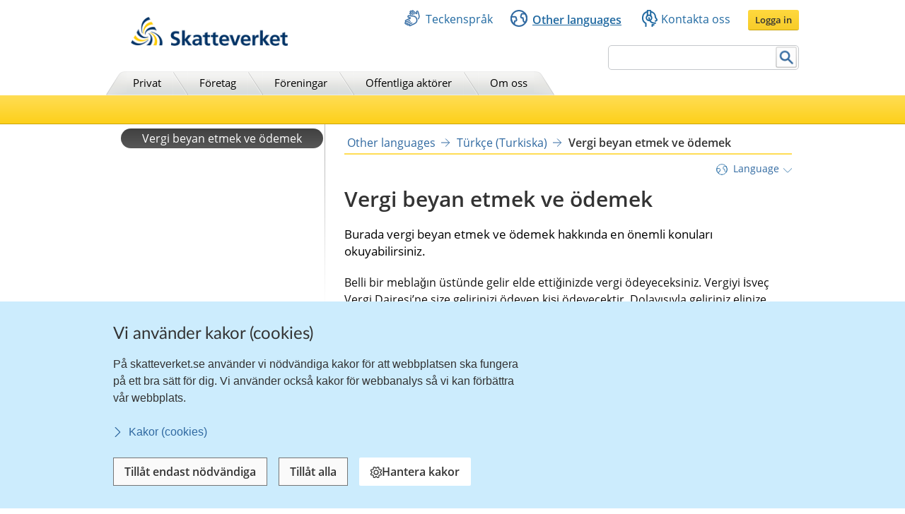

--- FILE ---
content_type: text/html;charset=UTF-8
request_url: https://skatteverket.se/servicelankar/otherlanguages/turkceturkiska/vergibeyanetmekveodemek.4.6bef7d451695d90def41000.html
body_size: 43944
content:
<!DOCTYPE html>
<html lang="tr" class="sv-no-js sv-template-innehallssida-2016">
<head>
   <meta charset="UTF-8">
   <script nonce="7286b560-f9f5-11f0-a7a1-b787b8bf9423">(function(c){c.add('sv-js');c.remove('sv-no-js');})(document.documentElement.classList)</script>
   <title>Vergi beyan etmek ve ödemek
 | Skatteverket</title>
   <link rel="preload" href="/sitevision/system-resource/eb294f3fbf2cc66af9b1fffe17f16c758cf89e87698b847b472b28216a967f66/js/jquery.js" as="script">
   <link rel="preload" href="/sitevision/system-resource/eb294f3fbf2cc66af9b1fffe17f16c758cf89e87698b847b472b28216a967f66/envision/envision.js" as="script">
   <link rel="preload" href="/sitevision/system-resource/eb294f3fbf2cc66af9b1fffe17f16c758cf89e87698b847b472b28216a967f66/js/utils.js" as="script">
   <link rel="preload" href="/sitevision/system-resource/eb294f3fbf2cc66af9b1fffe17f16c758cf89e87698b847b472b28216a967f66/js/portlets.js" as="script">
               <meta name="DC.Title" content="Vergi beyan etmek ve ödemek ">
                     <meta name="keywords" content="">
                     <meta name="description" content="Burada vergi beyan etmek ve ödemek hakkında en önemli konuları okuyabilirsiniz.">
                     <meta name="DC.Date.Created" content="2019-03-15">
                     <meta name="DC.Date.Modified" content="2026-01-07">
                     <meta name="DC.Identifier" content="https://www.skatteverket.se">
                     <meta name="DC.Format" content="text/html">
                     <meta name="DC.Type" content="text">
                     <meta name="SKV.Author" content="nisse.tuta@skatteverket.se">
                     <meta name="robots" content="">
                     <meta name="google-site-verification" content="9yaXOpOvmAORp7RIYpbP6BJeS-5rcrc0_DsolER28Tw">
         <meta name="viewport" content="width=device-width, initial-scale=1, minimum-scale=1, shrink-to-fit=no">
   <meta name="dcterms.identifier" content="http://skatteverket.se">
   <meta name="dcterms.language" content="tr">
   <meta name="dcterms.format" content="text/html">
   <meta name="dcterms.type" content="text">
   <link rel="canonical" href="/servicelankar/otherlanguages/turkceturkiska/vergibeyanetmekveodemek.4.6bef7d451695d90def41000.html">
   <link rel="stylesheet" type="text/css" href="/2.18e1b10334ebe8bc80000/1765614545752/sitevision-responsive-grids.css">
   <link rel="stylesheet" type="text/css" href="/2.18e1b10334ebe8bc80000/1765614613800/sitevision-spacing.css">
   <link rel="stylesheet" type="text/css" href="/2.18e1b10334ebe8bc80000/0/4461/SiteVision.css">
   <link rel="stylesheet" type="text/css" href="/sitevision/system-resource/eb294f3fbf2cc66af9b1fffe17f16c758cf89e87698b847b472b28216a967f66/css/portlets.css">
   <link rel="stylesheet" type="text/css" href="/sitevision/system-resource/eb294f3fbf2cc66af9b1fffe17f16c758cf89e87698b847b472b28216a967f66/envision/envision.css">

      <link rel="stylesheet" type="text/css" href="/2.18e1b10334ebe8bc80000/91.361dc8c15312eff6fd14d21/1765618535600/0/sv-template-asset.css">
         <link rel="stylesheet" type="text/css" href="/webapp-resource/4.6bef7d451695d90def41000/360.96cca41179bad4b1aaea8/1623672352260/webapp-assets.css">
      <link rel="stylesheet" type="text/css" href="/webapp-resource/4.6bef7d451695d90def41000/360.1522bf3f19aea8075ba3c30/1767875492664/webapp-assets.css">
      <link rel="stylesheet" type="text/css" href="/webapp-resource/4.6bef7d451695d90def41000/360.1522bf3f19aea8075ba3eac/1768299486623/webapp-assets.css">
      <script nonce="7286b560-f9f5-11f0-a7a1-b787b8bf9423">!function(t,e){t=t||"docReady",e=e||window;var n=[],o=!1,c=!1;function d(){if(!o){o=!0;for(var t=0;t<n.length;t++)try{n[t].fn.call(window,n[t].ctx)}catch(t){console&&console.error(t)}n=[]}}function a(){"complete"===document.readyState&&d()}e[t]=function(t,e){if("function"!=typeof t)throw new TypeError("callback for docReady(fn) must be a function");o?setTimeout(function(){t(e)},1):(n.push({fn:t,ctx:e}),"complete"===document.readyState?setTimeout(d,1):c||(document.addEventListener?(document.addEventListener("DOMContentLoaded",d,!1),window.addEventListener("load",d,!1)):(document.attachEvent("onreadystatechange",a),window.attachEvent("onload",d)),c=!0))}}("svDocReady",window);</script>
      <script src="/sitevision/system-resource/eb294f3fbf2cc66af9b1fffe17f16c758cf89e87698b847b472b28216a967f66/js/jquery.js"></script>
      <link rel="alternate" href="http://skatteverket.se/servicelankar/otherlanguages/enfrancaisfranska/declareretpayervosimpots.4.6bef7d451695d90def420e.html" hreflang="fr-FR">
   <link rel="alternate" href="http://skatteverket.se/servicelankar/otherlanguages/persiska.4.d5e04db14b6fef2c86628a.html" hreflang="fa-IR">
   <link rel="alternate" href="http://skatteverket.se/servicelankar/otherlanguages/dari.4.8bcb26d16a5646a14811.html" hreflang="prs-AF">
   <link rel="alternate" href="http://skatteverket.se/servicelankar/otherlanguages/davvisamigiellajulevsamegiellaaarjelsaemiensamiska/deklareeredhjihskaehtiemmaeksedh.4.7da1d2e118be03f8e4f7f00.html" hreflang="sma-SE">
   <link rel="alternate" href="http://skatteverket.se/privat/deklaration.4.2b543913a42158acf800013508.html" hreflang="sv-SE">
   <link rel="alternate" href="http://skatteverket.se/servicelankar/otherlanguages/meankielivartsprak/teklareeratajamaksaaveroja.4.1997e70d1848dabbac96f67.html" hreflang="fit-FI">
   <link rel="alternate" href="http://skatteverket.se/servicelankar/otherlanguages/tigrinska.4.6bef7d451695d90def4313.html" hreflang="ti-ER">
   <link rel="alternate" href="http://skatteverket.se/servicelankar/otherlanguages/englishengelska/individualsandemployees/declaringtaxesforindividuals.4.7be5268414bea064694c5df.html" hreflang="en-GB">
   <link rel="alternate" href="http://skatteverket.se/servicelankar/otherlanguages/davvisamigiellajulevsamegiellaaarjelsaemiensamiska/dieihitsisaboaujamaksitvearu.4.7da1d2e118be03f8e4f8081.html" hreflang="se-SE">
   <link rel="alternate" href="http://skatteverket.se/servicelankar/otherlanguages/soomaalisomaliska/cadeeyoobixicanshuurta.4.6bef7d451695d90def426c.html" hreflang="so-SO">
   <link rel="alternate" href="http://skatteverket.se/servicelankar/otherlanguages/arabiska.4.d5e04db14b6fef2c867b16.html" hreflang="ar-SA">
   <link rel="alternate" href="http://skatteverket.se/servicelankar/otherlanguages/popolskupolska/zoeniedeklaracjiizapatapodatku.4.6bef7d451695d90def43ed.html" hreflang="pl-PL">
   <link rel="alternate" href="http://skatteverket.se/servicelankar/otherlanguages/romanesromani/deklareralintajpotjinoskato.4.7da1d2e118be03f8e4f7f80.html" hreflang="rom">
   <link rel="alternate" href="http://skatteverket.se/servicelankar/otherlanguages/romanesromani/deklaririnthajplatinpokintaksa.4.7da1d2e118be03f8e4f8181.html" hreflang="rmn-RS">
   <link rel="alternate" href="http://skatteverket.se/servicelankar/otherlanguages/ryska.4.6bef7d451695d90def4434.html" hreflang="ru-RU">
   <link rel="alternate" href="http://skatteverket.se/servicelankar/otherlanguages/turkceturkiska/vergibeyanetmekveodemek.4.6bef7d451695d90def41000.html" hreflang="tr-TR">
   <link rel="alternate" href="http://skatteverket.se/servicelankar/otherlanguages/suomeksifinska/veroilmoituksentekeminenjaverojenmaksaminen.4.48cfd212185efbb440b2011.html" hreflang="fi-FI">
   <link rel="alternate" href="http://skatteverket.se/servicelankar/otherlanguages/ukrainska.4.1997e70d1848dabbac96f1f.html" hreflang="uk-UA">
   <link rel="alternate" href="http://skatteverket.se/servicelankar/otherlanguages/romanesromani/deklaratcijaajtepushinesskatto.4.7da1d2e118be03f8e4f8000.html" hreflang="rmy-RO">
   <link rel="alternate" href="http://skatteverket.se/servicelankar/otherlanguages/sorani/sorani.4.1a098b721295c544e1f800015157.html" hreflang="ckb-IR">
   <link rel="alternate" href="http://skatteverket.se/servicelankar/otherlanguages/jiddisch.4.1997e70d1848dabbac97d35.html" hreflang="yi-DE">
   <script src="/2.18e1b10334ebe8bc80000/91.361dc8c15312eff6fd14d21/1765618535619/HEAD/0/sv-template-asset.js"></script>
   <!-- 
         _       _     _              _                                _ 
        | | ___ | |__ | |__   __ _   | |__   ___  ___     ___  ___ ___| |
     _  | |/ _ \| '_ \| '_ \ / _` |  | '_ \ / _ \/ __|   / _ \/ __/ __| |
    | |_| | (_) | |_) | |_) | (_| |  | | | | (_) \__ \  | (_) \__ \__ \_|
    \____/ \___/|_.__/|_.__/ \__,_|  |_| |_|\___/|___/   \___/|___/___(_)
                                                                     
    Om du vill vara med och utveckla Skatteverkets externa och interna system, 
    ansök på https://www.skatteverket.se/ledigajobb (Skatteverket)

     ____  _         _   _                      _        _   
    / ___|| | ____ _| |_| |_ _____   _____ _ __| | _____| |_ 
    \___ \| |/ / _` | __| __/ _ \ \ / / _ \ '__| |/ / _ \ __|
     ___) |   < (_| | |_| ||  __/\ V /  __/ |  |   <  __/ |_ 
    |____/|_|\_\__,_|\__|\__\___| \_/ \___|_|  |_|\_\___|\__|
                                                         
    -->



<meta name="viewport" content="initial-scale=1, width=device-width, maximum-scale=2, user-scalable=yes"/>
<!--[if IE 7]>
<meta http-equiv="X-UA-Compatible" content="IE=EmulateIE7" >
<![endif]-->
<!--[if IE 8]>
<meta http-equiv="X-UA-Compatible" content="IE=EmulateIE8" >
<![endif]-->
<!--[if IE 9]>
<meta http-equiv="X-UA-Compatible" content="IE=EmulateIE9" >
<![endif]-->
   <link href="/images/18.76a43be412206334b89800039457/faviconSKV.ico" type="image/x-icon" rel="shortcut icon">
   <link href="/images/18.6efe6285127ab4f1d2580001598/iphone_favicon.png" rel="apple-touch-icon">
   

	<meta property="og:title" content="Vergi beyan etmek ve ödemek" />

         <meta property="og:image" content="https://skatteverket.se/images/18.35c34f651660af3747c16d7/1538124880511/skv-fb-liggande.png" />
	
   <script>$svjq = jQuery.noConflict()</script>
   

   <link type="application/rss+xml" rel="alternate" href="https://skatteverket.se/4.dfe345a107ebcc9baf800017640/12.dfe345a107ebcc9baf800017646.portlet?state=rss&amp;sv.contenttype=text/xml;charset=UTF-8" title="Alla nyheter, notiser och pressmeddelanden">
   <link type="application/rss+xml" rel="alternate" href="https://skatteverket.se/4.dfe345a107ebcc9baf800017593/12.dfe345a107ebcc9baf800017599.portlet?state=rss&amp;sv.contenttype=text/xml;charset=UTF-8" title="Endast nyheter och notiser">
   <link type="application/rss+xml" rel="alternate" href="https://skatteverket.se/4.dfe345a107ebcc9baf800017652/12.dfe345a107ebcc9baf800017658.portlet?state=rss&amp;sv.contenttype=text/xml;charset=UTF-8" title="Pressmeddelanden">
   <script nonce="7286b560-f9f5-11f0-a7a1-b787b8bf9423">
      window.sv = window.sv || {};
      sv.UNSAFE_MAY_CHANGE_AT_ANY_GIVEN_TIME_webAppExternals = {};
      sv.PageContext = {
      pageId: '4.6bef7d451695d90def41000',
      siteId: '2.18e1b10334ebe8bc80000',
      userIdentityId: '',
      userIdentityReadTimeout: 0,
      userLocale: 'tr_TR',
      dev: false,
      csrfToken: '',
      html5: true,
      useServerSideEvents: false,
      nodeIsReadOnly: true
      };
   </script>
      <script nonce="7286b560-f9f5-11f0-a7a1-b787b8bf9423">!function(){"use strict";var t,n={},e={},i={};function r(t){return n[t]=n[t]||{instances:[],modules:{},bundle:{}},n[t]}document.querySelector("html").classList.add("js");var s={registerBootstrapData:function(t,n,i,r,s){var a,o=e[t];o||(o=e[t]={}),(a=o[i])||(a=o[i]={}),a[n]={subComponents:r,options:s}},registerInitialState:function(t,n){i[t]=n},registerApp:function(n){var e=n.applicationId,i=r(e);if(t){var s={};s[e]=i,s[e].instances=[n],t.start(s)}else i.instances.push(n)},registerModule:function(t){r(t.applicationId).modules[t.path]=t},registerBundle:function(t){r(t.applicationId).bundle=t.bundle},getRegistry:function(){return n},setAppStarter:function(n){t=n},getBootstrapData:function(t){return e[t]},getInitialState:function(t){return i[t]}};window.AppRegistry=s}();</script>
</head>
<body class=" sv-responsive  env-m-around--0">
<div id="svid10_2cf1b5cd163796a5c8b4b6e" class="sv-layout"><div class="sv-vertical sv-layout sv-skip-spacer sv-template-layout" id="svid10_2cf1b5cd163796a5c8b4fe9"><div id="svid94_2cf1b5cd163796a5c8b4fec"><div class="sv-layout sv-skip-spacer sv-template-portlet
" id="svid30_2cf1b5cd163796a5c8b4b8d"><div id="Sidhuvud"><!-- Sidhuvud --></div><div class="sv-vertical sv-layout sv-skip-spacer sv-template-layout" id="svid10_2cf1b5cd163796a5c8b4f01"><div class="sv-script-portlet sv-portlet sv-skip-spacer sv-template-portlet
" id="svid12_2106219b17988b0d231429"><div id="cookiebanner"><!-- cookie-banner --></div><div class="rs_preserve">
	<skv-cookie-banner
      id="skv-cookie-banner"
   	about-url="/4.14c8822103addae55580003.html"
      texts='{
      	"heading": "Vi använder kakor (cookies)",
         "description": "På skatteverket.se använder vi nödvändiga kakor för att webbplatsen ska fungera på ett bra sätt för dig. Vi använder också kakor för webbanalys så vi kan förbättra vår webbplats.",
         "aboutLabel": "Kakor (cookies)",
         "handleHeading": "Hantera kakor",
         "handleDescription": "Här kan du välja vilka kakor (cookies) du vill godkänna.",
         "handleButtonLabel": "Hantera kakor",
         "acceptButtonLabel": "Tillåt alla",
         "acceptAllButtonLabel": "Tillåt alla",
         "denyAllButtonLabel": "Tillåt endast nödvändiga",
         "saveButtonLabel": "Spara",
         "cookiesListHeading": "Gör dina val och spara",
         "strictlyNecessaryCookieTitle": "Nödvändiga",
         "strictlyNecessaryCookieDescription": "Nödvändiga kakor går inte att stänga av eftersom vår webbplats inte fungerar utan dessa. Nödvändiga kakor bidrar till att våra tjänster är säkra och fungerar som de ska, till exempel säker inloggning.",
         "settingsCookieTitle": "Inställningar",
         "settingsCookieDescription": "Kakor för inställningar låter en webbplats komma ihåg information som ändrar hur webbplatsen fungerar eller visas. Detta kan t.ex. vara föredraget språk eller regionen du befinner dig i.",
         "statisticsCookieTitle": "Statistik",
         "statisticsCookieDescription": "Kakor för statistik hjälper en webbplatsägare att förstå hur besökare interagerar med webbplatser genom att samla och rapportera in information anonymt."
      }'
      cookies='{
      	"vdArbetsgivare": { "type": "settings", "target": "cookie" },
      	"vdForetagsform": { "type": "settings", "target": "cookie" },
      	"vdOmsattning": { "type": "settings", "target": "cookie" },
      	"vdRakenskapsarSlut": { "type": "settings", "target": "cookie" },
      	"vdRedovisning": { "type": "settings", "target": "cookie" },
         "skv-infotraffar:filters": { "type": "settings", "target": "sessionStorage" },
         "skv-infotraffar:activeTabItemIndex": { "type": "settings", "target": "sessionStorage" },
         "ms.spa.agconfirmupload.deklarera": { "type": "settings", "target": "cookie" },
         "/^_pk_(id|ses|ref)\\..+$/": { "type": "settings", "target": "cookie" },
         "/^TS[a-zA-Z\\d]{8}$/": { "type": "settings", "target": "cookie" },
         "chat-toolbox": { "type": "settings", "target": "sessionStorage" },
         "lang": { "type": "settings", "target": "cookie" },
         "senastetjanster": { "type": "settings", "target": "cookie" }
      }'
   ></skv-cookie-banner>
</div>

<script>
   var cookieBanner = document.querySelector('skv-cookie-banner');
   if(cookieBanner && typeof cookieBanner.hasAllowedType === 'undefined') {
   	cookieBanner.hasAllowedType = () => {};
   }
</script></div>
<div class="sv-html-portlet sv-portlet sv-template-portlet
" id="svid12_2cf1b5cd163796a5c8b4f03"><div id="MatomoTagManagerWebbanalys"><!-- Matomo Tag Manager - Webbanalys --></div><!-- Matomo Tag Manager -->
<script>
   (function() {
      function loadMatomo() {
         var _mtm = _mtm || [];
         var _paq = window._paq = window._paq || [];
         _mtm.push({
            'mtm.startTime': (new Date().getTime()),
            'event': 'mtm.Start'
         });
         var d = document,
            g = d.createElement('script'),
            s = d.getElementsByTagName('script')[0];
         g.type = 'text/javascript';
         g.async = true;
         g.defer = true;
         g.src = 'https://matomo.skv.analys.cloud/js/container_nzOVmjo9.js';
         s.parentNode.insertBefore(g, s);
         
         /* //Script version 1.2 var _paq = _paq || []; // tracker methods like "setCustomDimension" should be called before "trackPageView" _paq.push(["setDocumentTitle", document.domain + "/" + document.title]); _paq.push(["setCookieDomain", "*.skatteverket.se"]);
         _paq.push(["setDomains", ["*.skatteverket.se"]]); _paq.push(["enableCrossDomainLinking"]); _paq.push(["setDoNotTrack", true]); _paq.push(['trackPageView']); _paq.push(['enableLinkTracking']); (function () { var u = "//skv.analytics.elx.cloud/"; _paq.push(['setTrackerUrl',
         u + 'piwik.php']); _paq.push(['setSiteId', '2']); var d = document , g = d.createElement('script') , s = d.getElementsByTagName('script')[0]; g.type = 'text/javascript'; g.async = true; g.defer = true; g.src = u + 'piwik.js'; s.parentNode.insertBefore(g,
         s); })(); */
      }
      
      var cookieBanner = document.querySelector("skv-cookie-banner");
      
      if(cookieBanner) {
         if(cookieBanner.hasAllowedType("statistics")) {
            loadMatomo();
         }
         
         cookieBanner.addEventListener("change", function() {
            if(cookieBanner.hasAllowedType("statistics")) {
               loadMatomo();
            }
         });
      }
   })();
</script>
<!-- End Matomo Tag Manager -->
</div>
<div class="sv-script-portlet sv-portlet sv-template-portlet
" style="display: none" id="svid12_2cf1b5cd163796a5c8b4f04"><div id="ServerTrackning"><!-- ServerTrackning --></div><!--server_40-->
</div>
<div class="sv-html-portlet sv-portlet sv-template-portlet
" id="svid12_2cf1b5cd163796a5c8b4f09"><div id="Snabbnavigeringmedtabb"><!-- Snabbnavigering med tabb --></div><ul id="skip">
   <li>
      <a title="Gå till innehåll" id="tillInnehall" href="#">Till innehåll</a>
   </li>
   <li>
      <a title="Gå till navigationen" id="tillMeny" href="#">Till navigationen</a>
   </li>
</ul></div>
<div class="sv-custom-module sv-skv-ie-banner sv-template-portlet
" id="svid12_5b35a6251761e6914203a4a"><div id="IEBanner"><!-- IE Banner --></div><div data-cid="9cc6f505-3ddc-6b8b-a48d-9785a825c32e"><div
    id="webapp_12_5b35a6251761e6914203a4a"
    aria-live="polite"
    aria-atomic="false"
    style="display: none;"
>
    <div class="skv-ie-banner__banner">
        <div class="skv-ie-banner__banner-inner">
            <div class="skv-ie-banner__banner-start">
                <span class="skv-ie-banner__banner-icon">
                    <svg xmlns="http://www.w3.org/2000/svg" fill="none" stroke="currentcolor" viewBox="0 0 24 24"><g stroke-linecap="round" stroke-width="1.5"><path stroke-linejoin="round" d="M 12 18.75 a 0.375 0.375 0 1 0 0.375 0.375 a 0.375 0.375 0 0 0 -0.375 -0.375 h 0"></path><path stroke-miterlimit="10" d="M 12 15.75 v -7.5"></path></g><path stroke-linejoin="round" stroke-width="1.5" d="M 13.62 1.76 a 1.806 1.806 0 0 0 -3.242 0 L 0.906 21.058 a 1.521 1.521 0 0 0 1.366 2.192 h 19.456 a 1.521 1.521 0 0 0 1.366 -2.192 Z"></path></svg>
                </span>
                <div class="skv-ie-banner__banner-content">
                    <div class="skv-ie-banner__banner-text"></div>
                    <div class="skv-ie-banner__banner-link">
                        <a class="skv-ie-banner__banner-link-anchor" href="/omoss/varverksamhet/omwebbplatsen/rekommenderadewebblasare.4.18e1b10334ebe8bc80004907.html">
                            <span class="skv-ie-banner__banner-link-icon">
                                <svg xmlns="http://www.w3.org/2000/svg" fill="none" stroke="currentcolor" stroke-linecap="round" stroke-linejoin="round" stroke-width="1.5" viewBox="0 0 24 24"><path d="M 5.5 0.75 l 10.72 10.72 a 0.749 0.749 0 0 1 0 1.06 L 5.5 23.25"></path></svg>
                            </span>
                            <div class="skv-ie-banner__banner-link-label"></div>
                        </a>
                    </div>
                </div>
            </div>
        </div>
    </div>
</div>

<script id="webappScript_12_5b35a6251761e6914203a4a">
    (function() {
        var ie = detectIE();
        var container = document.getElementById("webapp_12_5b35a6251761e6914203a4a");
        var script = document.getElementById("webappScript_12_5b35a6251761e6914203a4a");

        (function() {
            if (ie === false || ie > 11 ) {
                destroy();
                return;
            }

            container.style.display = "";

            var text = container.querySelector(".skv-ie-banner__banner-text");
            text.innerHTML = '<p>Din webbläsare Internet Explorer är för gammal. För att vår webbplats ska fungera rekommenderar vi att du byter webbläsare.</p>';

            var linkLabel = container.querySelector(".skv-ie-banner__banner-link-label");
            linkLabel.innerHTML = 'Rekommenderade webbläsare';

        })();

        script.parentElement.removeChild(script);

        function destroy() {
            container.parentElement.removeChild(container);
        }

        function detectIE() {
            var ua = window.navigator.userAgent;

            var msie = ua.indexOf('MSIE ');
            if (msie > 0) {
                // IE 10 or older => return version number
                return parseInt(ua.substring(msie + 5, ua.indexOf('.', msie)), 10);
            }

            var trident = ua.indexOf('Trident/');
            if (trident > 0) {
                // IE 11 => return version number
                var rv = ua.indexOf('rv:');
                return parseInt(ua.substring(rv + 3, ua.indexOf('.', rv)), 10);
            }

            var edge = ua.indexOf('Edge/');
            if (edge > 0) {
                // Edge => return version number
                return parseInt(ua.substring(edge + 5, ua.indexOf('.', edge)), 10);
            }

            // other browser
            return false;
        }
    })();
</script>
</div><script nonce="7286b560-f9f5-11f0-a7a1-b787b8bf9423">AppRegistry.registerBootstrapData('12.5b35a6251761e6914203a4a','9cc6f505-3ddc-6b8b-a48d-9785a825c32e','main',[],undefined);</script><script nonce="7286b560-f9f5-11f0-a7a1-b787b8bf9423">AppRegistry.registerInitialState('12.5b35a6251761e6914203a4a',{"text":"Din webbläsare Internet Explorer är för gammal. För att vår webbplats ska fungera rekommenderar vi att du byter webbläsare.","linkText":"Rekommenderade webbläsare","linkUrl":"/omoss/varverksamhet/omwebbplatsen/rekommenderadewebblasare.4.18e1b10334ebe8bc80004907.html","route":"/"});</script>
<script nonce="7286b560-f9f5-11f0-a7a1-b787b8bf9423">AppRegistry.registerApp({applicationId:'skv-ie-banner|1.1.0',htmlElementId:'svid12_5b35a6251761e6914203a4a',route:'/',portletId:'12.5b35a6251761e6914203a4a',locale:'tr-TR',defaultLocale:'en',webAppId:'skv-ie-banner',webAppVersion:'1.1.0',webAppAopId:'360.96cca41179bad4b1aaea8',webAppImportTime:'1623672352260',requiredLibs:{},childComponentStateExtractionStrategy:'BY_ID'});</script></div>
</div>
<div class="sv-vertical sv-layout sv-template-layout" id="svid10_2cf1b5cd163796a5c8b54ab"><div class="sv-fixed-fluid-grid tolvkolumn sv-layout main-header sv-skip-spacer sv-template-layout" id="svid10_2cf1b5cd163796a5c8b4f11"><div class="sv-script-portlet sv-portlet sv-skip-spacer sv-template-portlet
" id="svid12_309a41aa1672ad0c83718a0"><div id="KrisGlobaltmeddelande"><!-- Kris/Globalt meddelande --></div></div>
<div class="sv-row sv-layout sv-hide-smartPort sv-hide-smallScreens sv-template-layout" style="padding-top:0.8em" id="svid10_2cf1b5cd163796a5c8b4f14"><div class="sv-layout sv-skip-spacer sv-column-5 sv-template-layout" style="width: 30% !important;" id="svid10_2cf1b5cd163796a5c8b4f15"><div class="sv-image-portlet sv-portlet sv-skip-spacer sv-template-portlet
" style="margin-left:35px;margin-top:12px;max-width: 222px;" id="svid12_2cf1b5cd163796a5c8b4f16"><div id="Bild"><!-- Bild --></div><a title="Till startsida" href="/privat.4.76a43be412206334b89800052864.html"><img alt="startsida" class="sv-noborder" style="max-width:468px;max-height:88px" width="468" height="88" srcset="/images/18.5d699354142b230302014c/1385975660374/x160p/SkatteverketLogo.png 160w, /images/18.5d699354142b230302014c/1385975660374/x320p/SkatteverketLogo.png 320w, /images/18.5d699354142b230302014c/1385975660374/SkatteverketLogo.png 468w" sizes="100vw" src="/images/18.5d699354142b230302014c/1385975660374/SkatteverketLogo.png"></a></div>
</div>
<div class="sv-layout sv-column-7 sv-template-layout" style="width: 67% !important;" id="svid10_2cf1b5cd163796a5c8b4f18"><div class="sv-row sv-layout sv-skip-spacer sv-template-layout" id="svid10_2cf1b5cd163796a5c8b4f19"><div class="sv-jcrmenu-portlet sv-portlet sv-skip-spacer sv-template-portlet
" id="svid12_2cf1b5cd163796a5c8b4f1a"><div id="Servicemeny"><!-- Service_meny --></div>
  
         
                     
         
          
                
            
   <div id="servicelankar">
      <ul>
                              
                              
               <li class="link_0">
                  <a href="/servicelankar/teckensprak.4.5d699354142b2303020b3b.html" class="servicelank"><span></span>Teckenspråk</a>
               </li>
                                  
                              
               <li class="link_1">
                  <a href="/servicelankar/otherlanguages.4.34a801ea1041d54f9e2800025.html" class="servicelankxxactivex"><span></span>Other languages</a>
               </li>
                                  
                              
               <li class="link_2">
                  <a href="/omoss/kontaktaoss.4.71004e4c133e23bf6db800079651.html" class="servicelank"><span></span>Kontakta oss</a>
               </li>
                               
         <li class="sso__desktopSection">
            <a class="sso__desktopSection-button sso__desktopSection-button--login" tabindex="0">
               <div class="sso__desktopSection-button-label">Logga in</div>
            </a>
            
            <button class="sso__desktopSection-button sso__desktopSection-button--toggle" style="display: none;">
               <span class="sso__desktopSection-button-label"></span>
            </button>
         </li>
      </ul>
   </div>

   <div class="sso__box sso__box--desktop" style="display: none;">
      <div class="sso__box-name"></div>
      <div class="sso__box-persNr"></div>
      
      <nav class="sso__box-nav">
         <ul class="sso__box-nav-list">
            <li class="sso__box-nav-list-item">
               <a class="sso__box-nav-link">Mina sidor</a>
            </li>
            <li class="sso__box-nav-list-item">
               <a class="sso__box-nav-link" title="Logga ut från Skatteverkets e-tjänster och Mina sidor">Logga ut</a>
            </li>
         </ul>
      </nav>
   </div>
   
   </div>
</div>
<div class="sv-row sv-layout sv-template-layout" id="svid10_2cf1b5cd163796a5c8b4f1b"><div class="sv-searchform-portlet sv-portlet sv-skip-spacer sv-template-portlet
" style="text-align: right;" id="svid12_2cf1b5cd163796a5c8b4f1c"><div id="Sokruta1"><!-- Sökruta 1 --></div>


                                                                                            
<script nonce="7286b560-f9f5-11f0-a7a1-b787b8bf9423">
svDocReady(function() {
   // Queries server for a suggestion list and shows it below the search field
   $svjq("#search12_2cf1b5cd163796a5c8b4f1c").svAutoComplete({
      source: "/4.6bef7d451695d90def41000/12.2cf1b5cd163796a5c8b4f1c.json?state=autoComplete",
      minLength: 2,
      delay: 200,
      selectedValueContainerId: ""
   });
   // Backwards compatibility for custom templates
   $svjq("#search12_2cf1b5cd163796a5c8b4f1c").on('focusin', function() {
      if ($svjq("#search12_2cf1b5cd163796a5c8b4f1c").val() == "Enter search terms") {
         $svjq("#search12_2cf1b5cd163796a5c8b4f1c").val("");
         return false;
      }
   });
   // Submit, blocks empty and placeholder queries
   $svjq("#search12_2cf1b5cd163796a5c8b4f1cbutton").on('click', function() {
      const qry = $svjq("#search12_2cf1b5cd163796a5c8b4f1c").val();
      if (qry == "" || qry == "Enter search terms") {
         return false;
      }
   });
   // Invokes the search button if user presses the enter key (needed in IE)
   $svjq("#search12_2cf1b5cd163796a5c8b4f1c").on('keypress', function(e) {
      if (e.which == 13) {
         $svjq("#search12_2cf1b5cd163796a5c8b4f1cbutton").trigger('focus').trigger('click');
         return false;
      }
   });
});
</script>


   <form id="searchformTop" method="get" action="/funktioner/sok/sok.4.64a656d113f4c7597011b3.html">
      <label for="query" class="sr-only">Search</label>
      <input id="query" class="search-input" style="width:252px" type="text" name="query" value="" accesskey="k" />
       <button id="search12_2cf1b5cd163796a5c8b4f1cbutton" type="submit" class="searchButton sv-vamiddle"><span class="knapp">Search</span></button>
</form></div>
</div>
</div>
</div>
<div class="sv-row sv-layout sv-hide-smartPort sv-hide-smallScreens sv-template-layout" id="svid10_2cf1b5cd163796a5c8b4f1d"><div class="sv-layout sv-skip-spacer sv-column-12 sv-template-layout" style="padding-right:10px" id="svid10_2cf1b5cd163796a5c8b4f1e"><div class="sv-script-portlet sv-portlet sv-skip-spacer sv-template-portlet
" id="svid12_2cf1b5cd163796a5c8b4f1f"><div id="Toppmeny"><!-- Toppmeny --></div>
<div class="topmenu">
	<ul>
		<li class=""><div><a href="/privat.4.76a43be412206334b89800052864.html" title="Privatpersoner">Privat</a></div></li>
		<li class=""><div><a href="/foretag.4.76a43be412206334b89800052908.html" title="Företag">Företag</a></div></li>
		<li class=""><div><a href="/foreningar.4.76a43be412206334b89800048202.html" title="Föreningar">Föreningar</a></div></li>
		<li class=""><div><a href="/offentligaaktorer.4.76a43be412206334b89800047989.html" title="Offentliga aktörer">Offentliga aktörer</a></div></li>
		<li class=""><div><a href="/omoss.4.76a43be412206334b89800052952.html" title="Om Skatteverket">Om oss</a></div></li>
	</ul>
</div>

<script>
<!--
  var clientnavigation = 'Other languages';
-->
</script></div>
</div>
</div>
</div>
</div>
<div class="sv-vertical sv-layout sv-template-layout" id="svid10_4f45da1418092e4b1921cb"><div class="sv-fluid-grid tolvkolumn sv-layout sv-visible-smartPort sv-visible-smallScreens sv-skip-spacer sv-template-layout" id="svid10_4f45da1418092e4b1921cc"><div class="sv-row sv-layout iw-skv-mobile-header-container sv-skip-spacer sv-template-layout" id="svid10_4f45da1418092e4b1921cd"><div class="sv-row sv-layout sv-skip-spacer sv-template-layout" id="svid10_4f45da1418092e4b1921ce"><div class="sv-html-portlet sv-portlet sv-skip-spacer sv-template-portlet
" id="svid12_4f45da1418092e4b1921cf"><div id="Logotypimobil"><!-- Logotyp i mobil --></div><div class="iw-skv-logo">
   <a href="/" class="iw-skv-logo__link" aria-label="Till startsidan">
      <img class="iw-skv-logo__image" src="data:image/svg+xml,%3Csvg id='Lager_1' data-name='Lager 1' xmlns='http://www.w3.org/2000/svg' viewBox='0 0 213.73 39.2'%3E%3Cdefs%3E%3Cstyle%3E.cls-1%7Bfill:%23036;%7D.cls-2%7Bfill:%23fc0;%7D%3C/style%3E%3C/defs%3E%3Ctitle%3ERityta 1%3C/title%3E%3Cpath class='cls-1' d='M64.52,23.26a10,10,0,0,0-3.9-.83c-1.32,0-3,.57-3,2.66,0,3.33,8.41,1.94,8.4,8.37,0,4.2-3.33,5.79-7.21,5.78a16.76,16.76,0,0,1-4.91-.75L54.23,35a9.21,9.21,0,0,0,4.34,1.19c1.45,0,3.41-.74,3.41-2.47,0-3.65-8.41-2.15-8.4-8.5,0-4.28,3.34-5.85,6.71-5.84a14.39,14.39,0,0,1,4.59.69Z'/%3E%3Cpath class='cls-1' d='M68.8,18.22h3.68l0,12.11h.06l4.4-5.65h4.34L76,31l5.92,7.83H77.23L72.52,32h-.06v6.87H68.77Z'/%3E%3Cpath class='cls-1' d='M86.17,34.69c0-2.17,2.45-2.44,4.1-2.44h1.59a4.72,4.72,0,0,1-.77,2.91,3.13,3.13,0,0,1-2.59,1.26C87.18,36.42,86.17,35.9,86.17,34.69Zm-1.86-6.16A7.45,7.45,0,0,1,88.68,27c2.17,0,3.19.77,3.18,3.05h-2a11.14,11.14,0,0,0-4.75.82,4.15,4.15,0,0,0-2.43,4c0,2.69,2.44,4.21,4.94,4.21A5,5,0,0,0,92,36.67H92a17.11,17.11,0,0,0,.16,2.12h3.24c-.08-1.1-.13-2.08-.16-3.16s-.05-2.11-.05-3.54V30.28c0-4.18-1.77-6-6.09-6a12.63,12.63,0,0,0-4.91,1.06Z'/%3E%3Cpath class='cls-1' d='M99.44,27.38H96.72V24.68h2.72V21.86l3.68-1.18v4h3.27v2.7h-3.27V34c0,1.21.33,2.33,1.73,2.33a3.23,3.23,0,0,0,1.67-.38l.11,2.91a9.68,9.68,0,0,1-2.72.33c-2.89,0-4.48-1.79-4.47-4.59Z'/%3E%3Cpath class='cls-1' d='M110.32,27.39H107.6V24.7h2.73V21.87L114,20.69v4h3.27V27.4H114V34c0,1.21.33,2.33,1.73,2.34a3.29,3.29,0,0,0,1.68-.39l.1,2.92a10.09,10.09,0,0,1-2.72.32c-2.88,0-4.47-1.79-4.47-4.59Z'/%3E%3Cpath class='cls-1' d='M122.4,30.4c.17-1.89,1.21-3.32,3.27-3.32s2.88,1.55,3,3.33Zm8.73,4.69a9.68,9.68,0,0,1-4.7,1.42,3.72,3.72,0,0,1-4-3.58h9.78c0-4.94-1.47-8.54-6.71-8.55-4.4,0-6.57,3.37-6.58,7.46,0,4.65,2.71,7.34,7.38,7.35a9.73,9.73,0,0,0,4.86-1.12Z'/%3E%3Cpath class='cls-1' d='M132.72,24.69h3.95L140.17,35h.06l3.42-10.3h3.68l-5.24,14.14H138Z'/%3E%3Cpath class='cls-1' d='M151.37,30.41c.16-1.9,1.21-3.32,3.27-3.32s2.88,1.54,3,3.33Zm8.73,4.68a9.47,9.47,0,0,1-4.7,1.42,3.7,3.7,0,0,1-4-3.57h9.78c0-5-1.47-8.54-6.72-8.55-4.39,0-6.57,3.37-6.57,7.46,0,4.64,2.71,7.34,7.38,7.35a9.71,9.71,0,0,0,4.86-1.12Z'/%3E%3Cpath class='cls-1' d='M163.54,24.74h3.27V28h.06a4.33,4.33,0,0,1,3.88-3.54,4,4,0,0,1,1.12.11v3.71a3.79,3.79,0,0,0-1.65-.3c-3,0-3,3.73-3,5.76v5.19h-3.68Z'/%3E%3Cpath class='cls-1' d='M173.86,18.16h3.68l0,12.12h.06l4.4-5.66h4.34L181,31,187,38.79h-4.67l-4.72-6.87h0v6.86h-3.68Z'/%3E%3Cpath class='cls-1' d='M190.69,30.46c.17-1.89,1.22-3.32,3.28-3.32s2.88,1.55,3,3.33Zm8.73,4.69a9.62,9.62,0,0,1-4.7,1.42,3.7,3.7,0,0,1-4-3.58l9.78,0c0-4.95-1.47-8.55-6.72-8.56-4.39,0-6.57,3.37-6.58,7.46,0,4.65,2.71,7.34,7.38,7.35a9.77,9.77,0,0,0,4.87-1.12Z'/%3E%3Cpath class='cls-1' d='M203.79,27.49h-2.72v-2.7h2.71V22l3.68-1.18v4h3.26v2.7h-3.27v6.6c0,1.2.33,2.33,1.73,2.33a3.23,3.23,0,0,0,1.67-.38L211,39a9.68,9.68,0,0,1-2.72.33c-2.88,0-4.47-1.79-4.47-4.59Z'/%3E%3Cpath class='cls-2' d='M25.29,21.16A13.78,13.78,0,0,1,35,31.42a13.63,13.63,0,0,1-.8,7.36H30.11A13.88,13.88,0,0,0,32,33.3c.33-3.47-.94-7.55-3.88-9.8a12.88,12.88,0,0,0-3-1.87Z'/%3E%3Cpath class='cls-1' d='M38,38.77a13,13,0,0,0-2.49-13.24,17.81,17.81,0,0,0-8.52-5l.09-.51C34,21.65,41,26,42.12,33.57a12.56,12.56,0,0,1-.23,5.21Z'/%3E%3Cpath class='cls-1' d='M23.72,22.2a9.7,9.7,0,0,1,3.15,2.68,10.73,10.73,0,0,1,1.33,9.8,10,10,0,0,1-2.3,4.09l-5.28,0a12.58,12.58,0,0,0,5.85-10,7.33,7.33,0,0,0-2.95-6.13Z'/%3E%3Cpath class='cls-2' d='M17,23.16A13.78,13.78,0,0,1,21,9.59a13.7,13.7,0,0,1,6.78-3l2,3.58a13.74,13.74,0,0,0-5.7,1.08c-3.17,1.44-6.08,4.58-6.56,8.25a13.07,13.07,0,0,0-.12,3.54Z'/%3E%3Cpath class='cls-1' d='M25.86,3.37a13,13,0,0,0-10.21,8.74A17.75,17.75,0,0,0,15.6,22l-.5.17c-2.07-6.81-1.8-15,4.23-19.78A12.59,12.59,0,0,1,23.94,0Z'/%3E%3Cpath class='cls-1' d='M18.66,24a9.71,9.71,0,0,1,.75-4.08,10.69,10.69,0,0,1,7.83-6A10.24,10.24,0,0,1,32,13.83l2.62,4.58A12.62,12.62,0,0,0,23,18.35,7.31,7.31,0,0,0,19.13,24Z'/%3E%3Cpath class='cls-1' d='M1.9,31.71A13,13,0,0,0,14.65,36a17.78,17.78,0,0,0,8.49-5.05l.4.34c-4.77,5.28-11.9,9.27-19.13,6.57A12.36,12.36,0,0,1,0,35.1Z'/%3E%3Cpath class='cls-1' d='M23.29,27.24a9.44,9.44,0,0,1-3.88,1.45A10.7,10.7,0,0,1,10.2,25.1a10.23,10.23,0,0,1-2.48-4l2.56-4.6a12.63,12.63,0,0,0,5.94,10,7.32,7.32,0,0,0,6.79.39Z'/%3E%3Cpath class='cls-2' d='M23.38,29.32A13.8,13.8,0,0,1,9.65,32.77a13.61,13.61,0,0,1-6-4.33l2-3.58A13.81,13.81,0,0,0,9.5,29.22c2.85,2,7,2.89,10.44,1.44A12.86,12.86,0,0,0,23,29Z'/%3E%3C/svg%3E" alt="" />
   </a>
</div></div>
</div>
<div class="sv-row sv-layout toppNavWrp sv-template-layout" id="svid10_4f45da1418092e4b1921d0"><div class="sv-html-portlet sv-portlet sv-skip-spacer sv-template-portlet
" id="svid12_4f45da1418092e4b1921d1"><div id="Loginknapp"><!-- Loginknapp --></div><div class="sso__mobileSection">
   <div class="sso__mobileSection-inner">
      <a class="sso__mobileSection-button sso__mobileSection-button--login" tabindex="0">
         <div class="sso__mobileSection-button-label">Logga in</div>
      </a>

      <button class="sso__mobileSection-button sso__mobileSection-button--toggle" tabindex="0" style="display: none;">
         <span class="sso__mobileSection-button-label"></span>
      </button>
   </div>

   <div class="sso__box sso__box--mobile" style="display: none;">
      <div class="sso__box-name"></div>
      <div class="sso__box-persNr"></div>
      <nav class="sso__box-nav">
         <ul class="sso__box-nav-list">
            <li class="sso__box-nav-list-item">
               <a class="sso__box-nav-link">Mina sidor</a>
            </li>
            <li class="sso__box-nav-list-item">
               <a class="sso__box-nav-link" title="Logga ut från Skatteverkets e-tjänster och Mina sidor">Logga ut</a>
            </li>
         </ul>
      </nav>
   </div>
</div></div>
<div class="sv-html-portlet sv-portlet sv-template-portlet
" id="svid12_4f45da1418092e4b1921d2"><div id="Sokfaltsknapp"><!-- Sökfältsknapp --></div><div class="searchBtnWrp">
   <a role="button" href="javascript:void(0);" onclick="onSearchButtonMobileClick(this)">
      <span class="searchBtn">Sök</span>
   </a>
</div>

<form id="searchformMobile" method="get" action="/funktioner/sok/sok.4.64a656d113f4c7597011b3.html">
   <label for="queryMobile" class="sr-only">Sök</label>
   <input id="queryMobile" class="search-input" type="text" name="query" value="">
   <button type="submit" class="searchButton sv-vamiddle"><span class="knapp">Sök</span></button>
</form>

<script>
   function onSearchButtonMobileClick() {
      var form = document.getElementById("searchformMobile");
      var input = document.getElementById("queryMobile");
      var show = form.style.display !== "block";
      
      form.style.display = show ? "block" : "";
      
      if(show) {
         input.focus();
      } else {
         input.blur();
      }
      
      if ($svjq(".mobileMenuButton").hasClass("open")) {  
         $svjq('#mobilemenu_display').trigger("click");
		}
   }
</script></div>
<div class="sv-html-portlet sv-portlet sv-template-portlet
" id="svid12_4f45da1418092e4b1921d3"><div id="Menyknappen"><!-- Menyknappen --></div><label class="mobileMenuButton" for="mobilemenu_display" tabindex="0">Meny</label>

<script>
   svDocReady(function() {
      var texts = { open: "Meny", close: "Stäng" };
      $svjq(".mobileMenuButton").on("click", function() {
         var menuButton = $svjq(this);
         menuButton.text(menuButton.hasClass("open") ? texts.open : texts.close);
      });
   });
</script></div>
</div>
</div>
<div class="sv-row sv-layout sv-template-layout" id="svid10_4f45da1418092e4b1921d4"><div class="sv-layout sv-skip-spacer sv-template-portlet
" id="svid30_4f45da1418092e4b1921d5"><div id="Mobilmeny"><!-- Mobilmeny --></div><div class="sv-script-portlet sv-portlet sv-skip-spacer sv-template-portlet
" id="svid12_13948c0e18e810bfa0c1579"><div id="MobilMeny"><!-- MobilMeny --></div><div class="mobilemenu"><input type="checkbox" id="mobilemenu_display"/><div><ul>
<li >
<div class="menu-item">
<a lang="sv-SE" class="menu-item__link" href="/privat.4.76a43be412206334b89800052864.html">
<span>Privat</span>
</a>
<button id="m_0" aria-label="Knapp" aria-expanded="false" aria-pressed="false" class="menu-item__button"><span></span></button>
</div>
</li>
<li >
<div class="menu-item">
<a lang="sv-SE" class="menu-item__link" href="/foretag.4.76a43be412206334b89800052908.html">
<span>Företag</span>
</a>
<button id="m_1" aria-label="Knapp" aria-expanded="false" aria-pressed="false" class="menu-item__button"><span></span></button>
</div>
</li>
<li >
<div class="menu-item">
<a lang="sv-SE" class="menu-item__link" href="/foreningar.4.76a43be412206334b89800048202.html">
<span>Föreningar</span>
</a>
<button id="m_2" aria-label="Knapp" aria-expanded="false" aria-pressed="false" class="menu-item__button"><span></span></button>
</div>
</li>
<li >
<div class="menu-item">
<a lang="sv-SE" class="menu-item__link" href="/offentligaaktorer.4.76a43be412206334b89800047989.html">
<span>Offentliga aktörer</span>
</a>
<button id="m_3" aria-label="Knapp" aria-expanded="false" aria-pressed="false" class="menu-item__button"><span></span></button>
</div>
</li>
<li >
<div class="menu-item">
<a lang="sv-SE" class="menu-item__link" href="/omoss.4.76a43be412206334b89800052952.html">
<span>Om oss</span>
</a>
<button id="m_4" aria-label="Knapp" aria-expanded="false" aria-pressed="false" class="menu-item__button"><span></span></button>
</div>
</li>
<li class="menu-servicelank otherlanguages">
<div class="menu-item">
<a lang="sv-SE" class="menu-item__link" href="/servicelankar/otherlanguages.4.34a801ea1041d54f9e2800025.html">
<span><span class="icon"></span>Other languages</span>
</a>
<button id="m_5" aria-label="Knapp" aria-expanded="true" aria-pressed="true" class="menu-item__button menu-item__button-expanded"><span></span></button>
</div>
<ul data-id="m_5">
<li >
<div class="menu-item">
<a lang="en-GB" class="menu-item__link" href="/servicelankar/otherlanguages/englishengelska.4.12815e4f14a62bc048f4edc.html">
<span>English (Engelska)</span>
</a>
<button id="m_5_0" aria-label="Knapp" aria-expanded="false" aria-pressed="false" class="menu-item__button"><span></span></button>
</div>
</li>
<li >
<div class="menu-item">
<a lang="ar-SA" class="menu-item__link" href="/servicelankar/otherlanguages/arabiska.4.1a098b721295c544e1f800014976.html">
<span>العربية (Arabiska)</span>
</a>
<button id="m_5_1" aria-label="Knapp" aria-expanded="false" aria-pressed="false" class="menu-item__button"><span></span></button>
</div>
</li>
<li >
<div class="menu-item">
<a lang="bs-BA" class="menu-item__link" href="/servicelankar/otherlanguages/bosanskihrvatskisrpskibosniskakroatiskaserbiska.4.1a098b721295c544e1f800015491.html">
<span>Bosanski, hrvatski, srpski (Bosniska, kroatiska, serbiska)</span>
</a>
<button id="m_5_2" aria-label="Knapp" aria-expanded="false" aria-pressed="false" class="menu-item__button"><span></span></button>
</div>
</li>
<li >
<div class="menu-item">
<a lang="sv-SE" class="menu-item__link" href="/servicelankar/otherlanguages/davvisamigiellajulevsamegiellaaarjelsaemiensamiska.4.1a098b721295c544e1f800015203.html">
<span>Davvisámigiella, Julevsámegiella, Åarjelsaemien (Samiska)</span>
</a>
<button id="m_5_3" aria-label="Knapp" aria-expanded="false" aria-pressed="false" class="menu-item__button"><span></span></button>
</div>
</li>
<li >
<div class="menu-item">
<a lang="de-DE" class="menu-item__link" href="/servicelankar/otherlanguages/deutschtyska.4.3a2a542410ab40a421c80006861.html">
<span>Deutsch (Tyska)</span>
</a>
<button id="m_5_4" aria-label="Knapp" aria-expanded="false" aria-pressed="false" class="menu-item__button"><span></span></button>
</div>
</li>
<li >
<div class="menu-item">
<a lang="es-ES" class="menu-item__link" href="/servicelankar/otherlanguages/espanolspanska.4.3a2a542410ab40a421c80006997.html">
<span>Español (Spanska)</span>
</a>
<button id="m_5_5" aria-label="Knapp" aria-expanded="false" aria-pressed="false" class="menu-item__button"><span></span></button>
</div>
</li>
<li >
<div class="menu-item">
<a lang="fr-FR" class="menu-item__link" href="/servicelankar/otherlanguages/enfrancaisfranska.4.3a2a542410ab40a421c80006949.html">
<span>En Français (Franska)</span>
</a>
<button id="m_5_6" aria-label="Knapp" aria-expanded="false" aria-pressed="false" class="menu-item__button"><span></span></button>
</div>
</li>
<li >
<div class="menu-item">
<a lang="yid-DE" class="menu-item__link" href="/servicelankar/otherlanguages/jiddisch.4.1a098b721295c544e1f800015085.html">
<span>ייִדיש (Jiddisch)</span>
</a>
<button id="m_5_7" aria-label="Knapp" aria-expanded="false" aria-pressed="false" class="menu-item__button"><span></span></button>
</div>
</li>
<li >
<div class="menu-item">
<a lang="fit-FI" class="menu-item__link" href="/servicelankar/otherlanguages/meankielivartsprak.4.1a098b721295c544e1f800015185.html">
<span>Meänkieli (Vårt språk)</span>
</a>
<button id="m_5_8" aria-label="Knapp" aria-expanded="false" aria-pressed="false" class="menu-item__button"><span></span></button>
</div>
</li>
<li >
<div class="menu-item">
<a lang="fa-IR" class="menu-item__link" href="/servicelankar/otherlanguages/persiska.4.1a098b721295c544e1f800015143.html">
<span>فارسی (Persiska)</span>
</a>
<button id="m_5_9" aria-label="Knapp" aria-expanded="false" aria-pressed="false" class="menu-item__button"><span></span></button>
</div>
</li>
<li >
<div class="menu-item">
<a lang="pl-PL" class="menu-item__link" href="/servicelankar/otherlanguages/popolskupolska.4.3a2a542410ab40a421c80007020.html">
<span>Po polsku (Polska)</span>
</a>
<button id="m_5_10" aria-label="Knapp" aria-expanded="false" aria-pressed="false" class="menu-item__button"><span></span></button>
</div>
</li>
<li >
<div class="menu-item">
<a lang="rom" class="menu-item__link" href="/servicelankar/otherlanguages/romanesromani.4.1a098b721295c544e1f800015194.html">
<span>Romanés (Romani)</span>
</a>
<button id="m_5_11" aria-label="Knapp" aria-expanded="false" aria-pressed="false" class="menu-item__button"><span></span></button>
</div>
</li>
<li >
<div class="menu-item">
<a lang="ru-RU" class="menu-item__link" href="/servicelankar/otherlanguages/ryska.4.1a098b721295c544e1f800015129.html">
<span>русский (Ryska)</span>
</a>
<button id="m_5_12" aria-label="Knapp" aria-expanded="false" aria-pressed="false" class="menu-item__button"><span></span></button>
</div>
</li>
<li >
<div class="menu-item">
<a lang="so-SO" class="menu-item__link" href="/servicelankar/otherlanguages/soomaalisomaliska.4.1a098b721295c544e1f800015220.html">
<span>Soomaali (Somaliska)</span>
</a>
<button id="m_5_13" aria-label="Knapp" aria-expanded="false" aria-pressed="false" class="menu-item__button"><span></span></button>
</div>
</li>
<li >
<div class="menu-item">
<a lang="sv-SE" class="menu-item__link" href="/servicelankar/otherlanguages/sorani.4.48cfd212185efbb440b5eb8.html">
<span>سۆرانی (Sorani)</span>
</a>
<button id="m_5_14" aria-label="Knapp" aria-expanded="false" aria-pressed="false" class="menu-item__button"><span></span></button>
</div>
</li>
<li >
<div class="menu-item">
<a lang="fi-FI" class="menu-item__link" href="/servicelankar/otherlanguages/suomeksifinska.4.3a2a542410ab40a421c80006963.html">
<span>Suomeksi (Finska)</span>
</a>
<button id="m_5_15" aria-label="Knapp" aria-expanded="false" aria-pressed="false" class="menu-item__button"><span></span></button>
</div>
</li>
<li >
<div class="menu-item">
<a  class="menu-item__link" href="/servicelankar/otherlanguages/turkceturkiska.4.1a098b721295c544e1f800015229.html">
<span>Türkçe (Turkiska)</span>
</a>
<button id="m_5_16" aria-label="Knapp" aria-expanded="true" aria-pressed="true" class="menu-item__button menu-item__button-expanded"><span></span></button>
</div>
<ul data-id="m_5_16">
<li >
<div class="menu-item">
<a  class="menu-item__link" href="/servicelankar/otherlanguages/turkceturkiska/vergibeyanetmekveodemek.4.6bef7d451695d90def41000.html">
<span>Vergi beyan etmek ve ödemek</span>
</a>
</div>
</li>
</ul>
</li>
<li >
<div class="menu-item">
<a lang="uk-UA" class="menu-item__link" href="/servicelankar/otherlanguages/ukrainska.4.1997e70d1848dabbac96f0f.html">
<span>Українською (Ukrainska)</span>
</a>
<button id="m_5_17" aria-label="Knapp" aria-expanded="false" aria-pressed="false" class="menu-item__button"><span></span></button>
</div>
</li>
<li >
<div class="menu-item">
<a lang="ti-ER" class="menu-item__link" href="/servicelankar/otherlanguages/tigrinska.4.361dc8c15312eff6fd2952d.html">
<span>ትግርኛ (Tigrinska)</span>
</a>
<button id="m_5_18" aria-label="Knapp" aria-expanded="false" aria-pressed="false" class="menu-item__button"><span></span></button>
</div>
</li>
<li >
<div class="menu-item">
<a lang="prs-AF" class="menu-item__link" href="/servicelankar/otherlanguages/dari.4.361dc8c15312eff6fd2956d.html">
<span>دری (Dari)</span>
</a>
<button id="m_5_19" aria-label="Knapp" aria-expanded="false" aria-pressed="false" class="menu-item__button"><span></span></button>
</div>
</li>
</ul>
</li>
<li class="menu-servicelank signlanguage">
<div class="menu-item">
<a lang="sv-SE" class="menu-item__link" href="/servicelankar/teckensprak.4.5d699354142b2303020b3b.html">
<span><span class="icon"></span>Teckenspråk</span>
</a>
<button id="m_6" aria-label="Knapp" aria-expanded="false" aria-pressed="false" class="menu-item__button"><span></span></button>
</div>
</li>
</ul></div></div>
<script>
   const currentPageURI = '/servicelankar/otherlanguages/turkceturkiska/vergibeyanetmekveodemek.4.6bef7d451695d90def41000.html';
   
   const menuButton = document.querySelector('.mobilemenu');
      
   menuButton.addEventListener('click', function(){
      if(!window.menuItems){
         fetch('/rest-api/Menu-API/').then((response) => response.json()).then((data)=> window.menuItems = data);
        
      }
      
   })
</script></div>
</div>
</div>
<div class="sv-row sv-layout sv-template-layout" id="svid10_4f45da1418092e4b1921d6"><div class="sv-script-portlet sv-portlet sv-skip-spacer sv-template-portlet
" id="svid12_4f45da1418092e4b1921d7"><div id="Brodsmula"><!-- Brödsmula --></div>   <div class="iw-skv-breadcrumbs">
      <a class="iw-skv-breadcrumbs__link" href="/servicelankar/otherlanguages/turkceturkiska.4.1a098b721295c544e1f800015229.html" >Türkçe (Turkiska)</a>
   </div>
</div>
</div>
</div>
</div>
<div class="sv-vertical sv-layout sv-template-layout" id="svid10_2106219b17988b0d231659"><div class="sv-script-portlet sv-portlet sv-skip-spacer sv-template-portlet
" id="svid12_2106219b17988b0d231673"><div id="SSOHeaders"><!-- SSO Headers --></div>
</div>
<div class="sv-html-portlet sv-portlet sv-template-portlet
" id="svid12_2106219b17988b0d231674"><div id="SSOCSSJS"><!-- SSO CSS-JS --></div><script>
   (function() {
      var sso = window.__sso;
      var isLoggedIn = !!sso;
      var utils = {};
      var links = {
         // Primär inloggning
         login: "https://sso.skatteverket.se/finlogin?redirect=https%3A%2F%2Fwww7.skatteverket.se%2Fportal%2Fminasidor%3FcheckOmbud%3Dtrue",

         // Mellansida vid början av deklarationsperiod
         // OBS! Behöver dölja grindvaktsmodulen online också när denna länken ändras (Grindvakt loginknapp URL)
         //login: "https://www.skatteverket.se/servicelankar/loggain.4.5c281c7015abecc2e20208e.html",

         logout: "https://sso.skatteverket.se/za/za_ssofront/d/logout",
         myPages: "https://sso.skatteverket.se/finlogin?redirect=https%3A%2F%2Fwww7.skatteverket.se%2Fportal%2Fvem-vill-du-foretrada",
      };

      utils.isElementVisible = function(element) {
         return element.style.display !== "none";
      };

      utils.show = function(element) {
         element.style.display = "";
      };

      utils.hide = function(element) {
         element.style.display = "none";
      };

      utils.toggle = function(element) {
         if(utils.isElementVisible(element)) {
            utils.hide(element);
         } else {
            utils.show(element);
         }
      };

      utils.getFullName = function() {
         if(!isLoggedIn) {
            return "";
         }
         
         var combined = (sso.firstName + " " + sso.lastName).trim();
         var result = "";

         combined.split(/\s/).forEach(function(name) {
            var capitalize = function(v) {
               return v.substring(0, 1).toUpperCase() + v.substring(1).toLowerCase();
            };
            var newName = name.split("-").map(capitalize).join("-");
            result = (result + " " + newName).trim();
         });

         return result;
      };

      ["desktop", "mobile"].forEach(function(state) {
         var refs = {
            loginButton: document.querySelector(".sso__" + state + "Section-button--login"),
            toggleButton: document.querySelector(".sso__" + state + "Section-button--toggle"),
            box: document.querySelector(".sso__box--" + state),
         };
         
         // Set loginButton and toggleButton classes
         (function() {
            refs.loginButton.classList.add("sso__loginButton");
            refs.loginButton.classList.add("sso__loginButton--" + state);
            refs.toggleButton.classList.add("sso__toggleButton");
            refs.toggleButton.classList.add("sso__toggleButton--" + state);
         })();

         if(isLoggedIn) {
            var fullName = utils.getFullName();

            // Show and hide elements
            utils.show(refs.toggleButton);
            utils.hide(refs.loginButton);

            // Set toggleButton content
            refs.toggleButton.children[0].textContent = fullName.split(/\s/)[0];
            
            // Set box contents
            (function() {
               var nameEl = refs.box.querySelector(".sso__box-name");
               var persNrEl = refs.box.querySelector(".sso__box-persNr");
               var linkEls = refs.box.querySelectorAll(".sso__box-nav-link");
               var myPagesEl = linkEls[0];
               var logoutEl = linkEls[1];
               
               nameEl.textContent = fullName;
               persNrEl.textContent = sso.persNr;
               
               myPagesEl.href = links.myPages;
               logoutEl.href = links.logout;
            })();

            // Setup box updater
            var updateBox = function() {
               if(state === "desktop") {
                  var relativeRect = refs.toggleButton.getBoundingClientRect();
                  refs.box.style.top = relativeRect.bottom + "px";
                  refs.box.style.left = (relativeRect.right - refs.box.clientWidth) + "px";
               } else {
                  refs.box.style.top = "calc(100% + 2px)";
                  refs.box.style.width = document.documentElement.clientWidth + "px";
               }
            };

            // Setup window click handler
            var onWindowClick = function(event) {
               var clickedOutsideBox = event.target !== refs.box && !refs.box.contains(event.target);

               if(clickedOutsideBox) {
                  utils.hide(refs.box);
                  refs.toggleButton.classList.remove("sso__toggleButton--open");
                  window.removeEventListener("click", onWindowClick);
               }
            }

            // Update box when window resizes
            window.addEventListener("resize", updateBox);
            
            // Add toggleButton click handler
            refs.toggleButton.addEventListener("click", function(event) {
               event.preventDefault();

               if(utils.isElementVisible(refs.box)) {
                  utils.hide(refs.box);
                  this.classList.remove("sso__toggleButton--open");
               } else {
                  utils.show(refs.box);
                  this.classList.add("sso__toggleButton--open");
                  updateBox();
                  setTimeout(function() {
                     window.addEventListener("click", onWindowClick);
                  }, 0);
               }
            });
         } else {
            // Show and hide elements
            utils.show(refs.loginButton);
            utils.hide(refs.toggleButton);
            
            refs.loginButton.href = links.login;
         }
      });
   })();
</script>
</div>
<div class="sv-script-portlet sv-portlet sv-template-portlet
" id="svid12_17b07b1e194a69bf27672fa"><div id="GrindvaktloginknappURL"><!-- Grindvakt loginknapp URL --></div></div>
</div>
</div>
<div class="sv-script-portlet sv-portlet sv-template-portlet
" id="svid12_6e8a1495181dad540843eb7"><div id="SuveyGeneratorSkript"><!-- SuveyGeneratorSkript --></div><div
     id="skv-web-enkatpopup-app"
     aria-live="polite"
     aria-atomic="false">
</div>

<script>
   var config = {"flow":{"delayLoadInSeconds":0,"displayProbabilityInPrecent":100,"showOnPages":[]},"popup":{"cookieAgeInDaysWhenSurveyIsAccepted":30,"cookieAgeInDaysWhenSurveyIsDenied":30,"contents":[],"link":{"label":"Så här behandlar vi personuppgifter (öppnas i nytt fönster)","url":"https://skatteverket.se/omoss/varverksamhet/behandlingavpersonuppgifter.4.18e1b10334ebe8bc80005971.html"}}};
   var lanUrl = "/download/18.6e8a1495181dad540843eb5/1698928438091/sv.json";
   var conUrl = "/download/18.7d2cc99c18b24bd07c388bd/1713861050114/config-sv.json";   

   svDocReady(function() {
      var cookies = document.cookie.split("; ");
      var skvCookieAllowValue = getCookieValue("SKVCookieAllow");

      if (skvCookieAllowValue.indexOf("statistics") === -1) {
         return;
      }
      
	   var skvSurveyString = getCookieValue("SKVSurvey");
      
      if (skvSurveyString.length > 0) {
         var skvSurvey = JSON.parse(skvSurveyString);

         if (skvSurvey.hide) {
            return;
         }
		}

      var showPopup = Math.floor(Math.random() * 100) <= config.flow.displayProbabilityInPrecent;
      
      if (false && showPopup) {
			window.addEventListener("load", function() {
	         setTimeout(loadApp, config.flow.delayLoadInSeconds * 1000);
			});
      }
   });

   function loadApp() {
      const container = document.getElementById("skv-web-enkatpopup-app");
      window["EnkatpopupApp"].init(container, {
         i18nUrl: lanUrl,
         configUrl: conUrl
      });
   }
</script>

<script>

   function getCookieValue(c_name) {
      if (document.cookie.length > 0) {
         let c_start = document.cookie.indexOf(c_name + "=");

         if (c_start !== -1) {
            c_start = c_start + c_name.length + 1;
            let c_end = document.cookie.indexOf(";", c_start);

            if (c_end === -1) {
               c_end = document.cookie.length;
            }

            return decodeURI(document.cookie.substring(c_start, c_end));
         }
      }

      return "";
   }
</script>
</div>
<div class="sv-vertical sv-layout main-container sv-template-layout" id="svid10_2cf1b5cd163796a5c8b4b8e"><div class="sv-layout sv-skip-spacer sv-template-portlet
" id="svid30_2cf1b5cd163796a5c8b4b8f"><div id="Undermenyer"><!-- Undermenyer --></div><div class="sv-row sv-layout sv-visible-smartPort sv-visible-smallScreens sv-skip-spacer sv-template-layout" style="display: none !important;" id="svid10_2cf1b5cd163796a5c8b4f24"><div class="sv-layout sv-visible-smartPort sv-visible-smallScreens skv_logo sv-skip-spacer sv-column-12 sv-template-layout" style="width: 100%;" id="svid10_2cf1b5cd163796a5c8b4f25"><div class="sv-script-portlet sv-portlet sv-skip-spacer sv-template-portlet
" id="svid12_2cf1b5cd163796a5c8b4f26"><div id="Sidtitel"><!-- Sidtitel --></div>
<h2 class="page-title">Other languages</h2> </div>
</div>
</div>
<div class="sv-vertical sv-layout sv-hide-smartPort sv-hide-smallScreens menuLevelTwo sv-template-layout" id="svid10_2cf1b5cd163796a5c8b4f27"><div class="sv-fluid-grid tolvkolumn sv-layout sv-skip-spacer sv-template-layout" id="svid10_2cf1b5cd163796a5c8b4f28"><div class="sv-row sv-layout sv-skip-spacer sv-template-layout" id="svid10_2cf1b5cd163796a5c8b4f29"><div class="sv-jcrmenu-portlet sv-portlet sv-skip-spacer sv-template-portlet
" id="svid12_2cf1b5cd163796a5c8b4f2a"><div id="Menyniva2"><!-- Meny nivå 2 --></div>   
<script>

//<![CDATA[
  /* Lägg till classen 'current' på aktiv node */
    jQuery('.levelTwo').each(function(){
        if(jQuery(this).attr('href') === window.location.pathname) {
            jQuery(this).addClass('current');
        }else {
            return false
        }    
    });
//]]>
</script></div>
</div>
</div>
</div>
<div class="sv-row sv-layout print sv-template-layout" style="padding: 20px 15px 0;" id="svid10_2cf1b5cd163796a5c8b4f2c"><div class="sv-image-portlet sv-portlet sv-skip-spacer sv-template-portlet
" id="svid12_2cf1b5cd163796a5c8b4f2d"><div id="Logga"><!-- Logga --></div><img alt="" class="sv-noborder" style="max-width:222px;max-height:41px" width="222" height="41" srcset="/images/200.7ffbc6e216eea484f06172c/1582724765648/x160p/SkatteverketLogo.png 160w, /images/200.7ffbc6e216eea484f06172c/1582724765648/SkatteverketLogo.png 222w" sizes="100vw" src="/images/200.7ffbc6e216eea484f06172c/1582724765648/SkatteverketLogo.png"></div>
<div class="sv-html-portlet sv-portlet sv-template-portlet
" id="svid12_2cf1b5cd163796a5c8b4f2e"><div id="Avdelare"><!-- Avdelare --></div><hr class="print"/></div>
</div>
</div>
<div class="sv-vertical sv-layout rs-read sv-template-layout" id="svid10_2cf1b5cd163796a5c8b4b91"><div id="svid94_361dc8c15312eff6fd14f1c"><div class="sv-fluid-grid tolvkolumn sv-layout container sv-skip-spacer sv-template-layout" id="svid10_361dc8c15312eff6fd14f1d"><div class="sv-row sv-layout sv-skip-spacer sv-template-layout" id="svid10_361dc8c15312eff6fd14f1e"><div class="sv-layout sv-hide-smartPort sv-hide-smallScreens leftMenuWrp noprint sv-skip-spacer sv-column-4 sv-template-layout" id="svid10_361dc8c15312eff6fd14f1f"><div class="sv-layout sv-skip-spacer sv-template-portlet
" id="svid30_5c1163881590be297b5c78f"><div id="Vanstermeny"><!-- Vänstermeny --></div><div class="sv-script-portlet sv-portlet sv-skip-spacer sv-template-portlet
" id="svid12_2cf1b5cd163796a5c8b4f73"><div id="Vanstermeny-0"><!-- Vänstermeny --></div><div class="leftMenu">
<ul class="menu-level level-1">
<li class="menu-list-item closed">
<div class="linkWrp currentSubMenuWrp">
<a href="/servicelankar/otherlanguages/turkceturkiska/vergibeyanetmekveodemek.4.6bef7d451695d90def41000.html" data-empty="yes" class="currentSubMenu">Vergi beyan etmek ve ödemek</a>
</div>
</li>
</ul>
</div>
<div class="submenuFadeShadow"></div>
</div>
</div>
</div>
<div class="sv-layout print-expand sv-column-8 sv-template-layout" style="padding-top:15px;padding-bottom:15px" id="svid10_361dc8c15312eff6fd14f21"><div class="sv-layout sv-skip-spacer sv-template-portlet
" id="svid30_2cf1b5cd163796a5c8b5535"><div id="Brodsmulorochfunktioner"><!-- Brödsmulor och funktioner --></div><div class="sv-vertical sv-layout sv-hide-smartPort sv-hide-smallScreens sv-skip-spacer sv-template-layout" id="svid10_2cf1b5cd163796a5c8b552e"><div class="sv-multilevellink-portlet sv-portlet sv-skip-spacer sv-template-portlet
" style="margin-left:0px;margin-bottom:0px;margin-right:0px;padding-bottom: 10px;" id="svid12_2cf1b5cd163796a5c8b552f"><div id="Flernivalank"><!-- Flernivålänk --></div>

<ul class="skv-breadcrumbs">
  <li>      
          
            </li>
  <li>      
          
              <a href="/servicelankar/otherlanguages.4.34a801ea1041d54f9e2800025.html" class="flernivalank" style="vertical-align:middle; margin-left:0.0em">Other languages</a>&nbsp;
        </li>
  <li> <span class="flernivalank" style="vertical-align: top; margin-left:0.0em">&raquo;</span>       
          
              <a href="/servicelankar/otherlanguages/turkceturkiska.4.1a098b721295c544e1f800015229.html" class="flernivalank" style="vertical-align:middle; margin-left:0.0em">Türkçe (Turkiska)</a>&nbsp;
        </li>
  <li> <span class="flernivalank" style="vertical-align: top; margin-left:0.0em">&raquo;</span>       <span>Vergi beyan etmek ve ödemek</span>
    </li>
</ul>
<div class="clearFloat"></div></div>
</div>
<div class="sv-row sv-layout sv-template-layout" id="svid10_2cf1b5cd163796a5c8b5530"><div class="sv-layout sv-skip-spacer sv-column-12 sv-template-layout" id="svid10_2cf1b5cd163796a5c8b5531"><div class="sv-layout sv-skip-spacer sv-template-portlet
" id="svid30_2cf1b5cd163796a5c8b5532"><div id="Tillganglighetochsprakmodul"><!-- Tillgänglighet och språkmodul --></div><div class="sv-vertical sv-layout noprint sv-skip-spacer sv-template-layout" id="svid10_2cf1b5cd163796a5c8b4f88"><div class="sv-layout sv-skip-spacer sv-template-portlet
" id="svid30_2cf1b5cd163796a5c8b5064"><div id="Tillganglighet"><!-- Tillgänglighet --></div><div class="sv-script-portlet sv-portlet sv-skip-spacer sv-template-portlet
" id="svid12_2cf1b5cd163796a5c8b505f"><div id="Tillganglighet-0"><!-- Tillgänglighet --></div><!-- ReadSpeaker player -->
<div id='xp1' class="rs_skip rs_preserve"></div> 



 
<!-- RSPEAK_START --></div>
</div>
<div class="sv-language-portlet sv-portlet sv-template-portlet
" id="svid12_2cf1b5cd163796a5c8b4f8a"><div id="Sprakvaljare"><!-- Språkväljare --></div>
	<div class="assistive lang-dropdown rs_skip rs_preserve">
		<a href="#" class="dropdown-toggle" title="Language"><span class="icon icon-globe"></span>Language<span class="icon icon-arrow-down"></span></a>
		<ul>
			       
         	         
				<li><a class="normal" lang="ar" href="/servicelankar/otherlanguages/arabiska.4.d5e04db14b6fef2c867b16.html">Arabic (العربية)</a></li>
			       
         	         
				<li><a class="normal" lang="ckb" href="/servicelankar/otherlanguages/sorani/sorani.4.1a098b721295c544e1f800015157.html">Soranî </a></li>
			       
         	         
				<li><a class="normal" lang="en" href="/servicelankar/otherlanguages/englishengelska/individualsandemployees/declaringtaxesforindividuals.4.7be5268414bea064694c5df.html">English </a></li>
			       
         	         
				<li><a class="normal" lang="fa" href="/servicelankar/otherlanguages/persiska.4.d5e04db14b6fef2c86628a.html">Persian (Farsi)</a></li>
			       
         	         
				<li><a class="normal" lang="fi" href="/servicelankar/otherlanguages/suomeksifinska/veroilmoituksentekeminenjaverojenmaksaminen.4.48cfd212185efbb440b2011.html">Finnish (Suomi)</a></li>
			       
         	         
				<li><a class="normal" lang="fit" href="/servicelankar/otherlanguages/meankielivartsprak/teklareeratajamaksaaveroja.4.1997e70d1848dabbac96f67.html">Finnish Tornedalen (Meänkieli)</a></li>
			       
         	         
				<li><a class="normal" lang="fr" href="/servicelankar/otherlanguages/enfrancaisfranska/declareretpayervosimpots.4.6bef7d451695d90def420e.html">French (Français)</a></li>
			       
         	         
				<li><a class="normal" lang="pl" href="/servicelankar/otherlanguages/popolskupolska/zoeniedeklaracjiizapatapodatku.4.6bef7d451695d90def43ed.html">Polish (Polski)</a></li>
			       
         	                  
				<li><a class="normal" lang="prs" href="/servicelankar/otherlanguages/dari.4.8bcb26d16a5646a14811.html">Dari (دری)</a></li>
			       
         	         
				<li><a class="normal" lang="rmn" href="/servicelankar/otherlanguages/romanesromani/deklaririnthajplatinpokintaksa.4.7da1d2e118be03f8e4f8181.html">Balkan Romani (Romani arli)</a></li>
			       
         	         
				<li><a class="normal" lang="rmy" href="/servicelankar/otherlanguages/romanesromani/deklaratcijaajtepushinesskatto.4.7da1d2e118be03f8e4f8000.html">Vlax Romani (Romani kalderaš)</a></li>
			       
         	         
				<li><a class="normal" lang="rom" href="/servicelankar/otherlanguages/romanesromani/deklareralintajpotjinoskato.4.7da1d2e118be03f8e4f7f80.html">Romany (Romani čhib)</a></li>
			       
         	         
				<li><a class="normal" lang="ru" href="/servicelankar/otherlanguages/ryska.4.6bef7d451695d90def4434.html">Russian (Русский)</a></li>
			       
         	         
				<li><a class="normal" lang="se" href="/servicelankar/otherlanguages/davvisamigiellajulevsamegiellaaarjelsaemiensamiska/dieihitsisaboaujamaksitvearu.4.7da1d2e118be03f8e4f8081.html">Northern Sami (Davvisámegiella)</a></li>
			       
         	         
				<li><a class="normal" lang="sma" href="/servicelankar/otherlanguages/davvisamigiellajulevsamegiellaaarjelsaemiensamiska/deklareeredhjihskaehtiemmaeksedh.4.7da1d2e118be03f8e4f7f00.html">Southern Sami (Åarjelsaemien)</a></li>
			       
         	         
				<li><a class="normal" lang="so" href="/servicelankar/otherlanguages/soomaalisomaliska/cadeeyoobixicanshuurta.4.6bef7d451695d90def426c.html">Somali </a></li>
			       
         	         
				<li><a class="normal" lang="sv" href="/privat/deklaration.4.2b543913a42158acf800013508.html">Swedish (Svenska)</a></li>
			       
         	         	         
				<li><a class="normal" lang="ti" href="/servicelankar/otherlanguages/tigrinska.4.6bef7d451695d90def4313.html">Tigrinya (ትግርኛ)</a></li>
			       
         	         
				<li><a class="normal" lang="uk" href="/servicelankar/otherlanguages/ukrainska.4.1997e70d1848dabbac96f1f.html">Ukrainian (Українська)</a></li>
			       
         	         
				<li><a class="normal" lang="yid" href="/servicelankar/otherlanguages/jiddisch.4.1997e70d1848dabbac97d35.html">Yiddish (ייִדיש)</a></li>
					</ul>
	</div>
</div>
</div>
</div>
</div>
</div>
</div>
<div class="sv-vertical sv-layout sv-template-layout" id="svid10_361dc8c15312eff6fd14f23"><div id="svid94_361dc8c15312eff6fd14d28"><div class="sv-row sv-layout sv-skip-spacer sv-template-layout" id="svid10_361dc8c15312eff6fd14d2a"><div id="svid94_6bef7d451695d90def41030" class="pagecontent sv-layout"><div id="Rubrik"><!-- Rubrik --></div><div class="sv-text-portlet sv-use-margins sv-skip-spacer" id="svid12_6bef7d451695d90def41031"><div id="TillwebbredDettaarturkiskadeklarationssidan"><!-- Till webbred: Detta är turkiska deklarationssidan --></div><div class="sv-text-portlet-content"><h1 class="sidrubrikxxh1x" id="h-Vergibeyanetmekveodemek">Vergi beyan etmek ve ödemek</h1></div></div>
</div></div>
<div class="sv-row sv-layout sv-template-layout" id="svid10_361dc8c15312eff6fd14d2b"><div id="svid94_6bef7d451695d90def41032" class="pagecontent sv-layout"><div id="Ingress"><!-- Ingress --></div><div class="sv-text-portlet sv-use-margins sv-skip-spacer" id="svid12_6bef7d451695d90def41033"><div id="Ingress-0"><!-- Ingress --></div><div class="sv-text-portlet-content"><p class="ingress">Burada vergi beyan etmek ve ödemek hakkında en önemli konuları okuyabilirsiniz.</p></div></div>
</div></div>
<div class="sv-vertical sv-layout sv-template-layout" id="svid10_361dc8c15312eff6fd2756e"></div>
<div class="sv-row sv-layout sv-template-layout" id="svid10_361dc8c15312eff6fd14d38"><div class="sv-layout sv-skip-spacer sv-column-12 sv-template-layout" id="svid10_361dc8c15312eff6fd14d39"><div id="svid94_6bef7d451695d90def41004" class="pagecontent sv-layout"><div id="Innehall"><!-- Innehåll --></div><div class="sv-vertical sv-layout sv-skip-spacer" id="svid10_48cfd212185efbb440b43de"><div class="sv-text-portlet sv-use-margins sv-skip-spacer" id="svid12_48cfd212185efbb440b43df"><div id="Intro"><!-- Intro --></div><div class="sv-text-portlet-content"><p class="normal">Belli bir meblağın üstünde gelir elde ettiğinizde vergi ödeyeceksiniz. Vergiyi İsveç Vergi Dairesi’ne size gelirinizi ödeyen kişi ödeyecektir. Dolayısıyla geliriniz elinize geçtiğinde vergi kesilmiş olacaktır. Her gelir aldığınızda maaş bordrosu veya benzeri bir belge alma hakkınız var. Bordro, gelirinizi ödeyen kişinin ne kadar vergi kesintisi yaptığını gösterir.</p><p class="normal">Verginin tamamen doğru olabilmesi için yılda bir kere İsveç Vergi Dairesi’ne gelir beyannamesi vermeniz gerekiyor. Buna beyan etmek deniyor. Beyanname, beyan ettiğiniz yıldan bir önceki yıl edindiğiniz gelirler için verilir.</p><p class="normal">Verginizi beyan ettikten sonra İsveç Vergi Dairesi, verginizin doğru olup olmadığını hesaplayacaktır. Beyannameyi verdiğiniz yılın en geç Aralık ayında İsveç Vergi Dairesi’nden bir mektup alacaksınız, bir nihai vergi bildirimi ”slutskattebesked”. Burada daha fazla vergi mi ödeyeceğiniz (vergi borcu) yoksa vergiden geri mi alacağınız (vergi iadesi) yazar.</p></div></div>
<div class="sv-text-portlet sv-use-margins" id="svid12_48cfd212185efbb440b43e0"><div id="Vemskadeklarera"><!-- Vem ska deklarera? --></div><div class="sv-text-portlet-content"><h2 class="underrubrikxxh2x" id="h-Kimbeyanedecek">Kim beyan edecek?</h2><p class="normal">Size beyanname gönderildiyse verginizi beyan etmelisiniz. Beyannameniz postayla evinize veya dijital posta kutunuz varsa (Billo, Kivra veya Min myndighetspost) dijital posta kutunuza gönderilir.</p></div></div>
<div class="sv-vertical sv-layout" id="svid10_48cfd212185efbb440b43e1"><div class="sv-script-portlet sv-portlet sv-skip-spacer"></div>
<div 
   class="accordion-module"
>
<div>
<div></div>
<div class="sv-vertical sv-layout"><div class="sv-vertical sv-layout sv-skip-spacer sv-decoration-content"><div class="sv-vertical sv-layout sv-skip-spacer" id="svid10_48cfd212185efbb440b43e2"><div class="sv-text-portlet sv-use-margins sv-skip-spacer" id="svid12_48cfd212185efbb440b43e3"><div id="Rubrik1"><!-- Rubrik 1 --></div><div class="sv-text-portlet-content"><h3 class="underrubrikxxh3x" id="h-Bazdurumlardabeyannamealmadysanzdahibeyanetmenizgerekiyor">Bazı durumlarda beyanname almadıysanız dahi beyan etmeniz gerekiyor</h3></div></div>
<div class="sv-row sv-layout" id="svid10_48cfd212185efbb440b43e4"><div class="sv-text-portlet sv-use-margins sv-skip-spacer" id="svid12_48cfd212185efbb440b43e5"><div id="Text2"><!-- Text 2 --></div><div class="sv-text-portlet-content"><p class="normal">Eğer aşağıdaki iddialardan herhangi birine evet cevabı verebiliyorsanız beyanname almadıysanız dahi beyan etmelisiniz:</p><ul class=" env-text-list normal"><li>2025 yılı boyunca İsveç’te yaşadın ve örneğin aylık maaş, kendi işletmen ya da ana babalık ödeneğinden oluşan 24 872 kronun üzerinde gelirin oldu.</li><li>2025 yılının bir bölümünde İsveç’te yaşadın ve örneğin aylık maaş, kendi işletmen ya da ana babalık ödeneğinden oluşan 100 kronun üzerinde gelirin oldu.</li><li>2025 yılında İsveç’te 200 kron veya daha fazla bir sermaye geliriniz oldu. Sermaye geliri örneğin tasarruf faizi veya hisse senedi ve diğer değerli kağıtların satışından elde edilen kar olabilir. Bir konutun satışından veya kiraya verilmesinden elde edilen kar da olabilir.</li><li>2025 yılında az hissedarlı bir şirketten gelir elde ettiniz. Bu örneğin kar payları, haklar ve diğer tazminatlar olabilir. Az hissedarlı şirket, en fazla 4 kişinin şirketteki hisselerin yarısından fazlasına sahip olduğu bir limitet şirkettir.</li><li>1 Ocak 2025 tarihinde kısmen veya tamamen bir gayrimenkule sahiptiniz. Gayrimenkul örneğin bir villa, yazlık veya arsa olabilir.</li><li>İsveç Vergi Dairesi’nden beyanname vermeniz gerektiğine dair bir mektup (bir “emir&quot;) aldınız. Emirler postayla evinize veya dijital posta kutunuza gönderilir.<br></li></ul><p class="normal">İsveç dışında başka bir ülkeden gelir elde ettiyseniz de beyan etmeniz gerekebilir. Bu konu hakkında ”Deklarera inkomster från utlandet” sayfasından detaylı bilgi alabilirsiniz.</p><ul class=" onumrerad-svart-punkt normal"><li><a href="/privat/deklaration/deklarerainkomsterfranutlandet.4.71004e4c133e23bf6db8000109217.html">Deklarera inkomster från utlandet (İsveççe)</a></li></ul><p class="normal">Bütün yıl boyunca yurtdışında yaşamış kişilerin de bazı durumlarda İsveç’te beyan etmesi gerekebilir.</p><ul class=" onumrerad-svart-punkt normal"><li><a href="/privat/internationellt/bosattutomlands/harduflyttatfransverige.4.7459477810df5bccdd4800030036.html">Har du flyttat från Sverige? (İsveççe)</a></li></ul></div></div>
</div>
</div>
</div>
</div>
<div class="sv-html-portlet sv-portlet"></div>
</div>
</div>

<div></div>
</div>
<div class="sv-text-portlet sv-use-margins" id="svid12_48cfd212185efbb440b43e8"><div id="Vadskavaramedideklarationen"><!-- Vad ska vara med i deklarationen? --></div><div class="sv-text-portlet-content"><h2 class="underrubrikxxh2x" id="h-Beyannamedeneleryeralacak">Beyannamede neler yer alacak?</h2><p class="normal">Beyannamede yer alacak gelirler örneğin:</p><ul class=" env-text-list normal"><li>Çalıştığınız için aldığınız maaş ve diğer tazminatlar</li><li>Emekli maaşı</li><li>Ebeveyn parası ve geçici ebeveyn parası</li><li>Tasarruflardan elde edilen faizler, örneğin bir bankadaki tasarruf.</li></ul><p class="normal">Beyannamede yer almayacak gelirler örneğin:</p><ul class=" env-text-list normal"><li>Yerleşme tazminatı, yerleşme ek yardımı ve konut tazminatı</li><li>Geçim desteği</li><li>Çocuk parası, konut ödeneği ve konut ek yardımı</li><li class="normal">CSN’den öğrenci kredisi.</li></ul></div></div>
<div class="sv-text-portlet sv-use-margins" id="svid12_48cfd212185efbb440b43e9"><div id="Narskadudeklarera"><!-- När ska du deklarera? --></div><div class="sv-text-portlet-content"><h2 class="underrubrikxxh2x" id="h-Nezamanbeyanedeceksiniz">Ne zaman beyan edeceksiniz?</h2><p class="normal">Gelir beyannamenizi İsveç Vergi Dairesi’ne en geç 4 Mayıs tarihinde vermiş olmalısınız.</p><p class="normal">Eğer 31 Mart kadar beyan ederseniz olası vergi iadenizi Nisan ayının başında dahi alabilirsiniz. Ancak bunun için e-hizmet, SMS veya telefon ederek beyan etmeniz gerekiyor. Olası seyahat giderleri için kesinti dışında başka bir değişiklik yapamazsınız. Örneğin ek belge vermek değişiklik olarak kabul ediliyor.</p><p class="normal">31 Mart sonra beyan ederseniz paranızı yılın ilerleyen zamanlarında alırsınız.</p><ul class=" onumrerad-svart-punkt normal"><li><a href="/servicelankar/otherlanguages/turkceturkiska/vergibeyanetmekveodemek.4.6bef7d451695d90def41000.html#Fatillbakaskattskatteaterbaring">Verginizi geri alın – vergi iadesi</a></li></ul></div></div>
<div class="sv-vertical sv-layout" id="svid10_48cfd212185efbb440b43eb"><div class="sv-script-portlet sv-portlet sv-skip-spacer"></div>
<div 
   class="accordion-module"
>
<div>
<div></div>
<div class="sv-vertical sv-layout"><div class="sv-vertical sv-layout sv-skip-spacer sv-decoration-content"><div class="sv-vertical sv-layout sv-skip-spacer" id="svid10_48cfd212185efbb440b43ec"><div class="sv-text-portlet sv-use-margins sv-skip-spacer" id="svid12_48cfd212185efbb440b43ed"><div id="Rubrik1-0"><!-- Rubrik 1 --></div><div class="sv-text-portlet-content"><h3 class="underrubrikxxh3x" id="h-Beyanetmekicindahafazlazamanaihtiyacnzvarsa">Beyan etmek için daha fazla zamana ihtiyacınız varsa</h3></div></div>
<div class="sv-row sv-layout" id="svid10_48cfd212185efbb440b43ee"><div class="sv-text-portlet sv-use-margins sv-skip-spacer" id="svid12_48cfd212185efbb440b43ef"><div id="Text3"><!-- Text 3 --></div><div class="sv-text-portlet-content"><p class="normal">Beyan etmek için daha fazla zamana ihtiyacınız varsa ek süre talebinde bulunabilirsiniz. Bu durumda en geç 1 Haziran’a kadar beyanname verebilirsiniz. Ek süre talebiniz en geç 4 Mayıs’a bize ulaşmış olmalı.</p><p class="normal">Ek süre için aşağıdaki şekillerde talepte bulunabilirsiniz:</p><ul class=" env-text-list normal"><li>E-kimliğiniz varsa skatteverket.se sayfasına giriş yaparak,<br></li><li>Vergi bilgi hattına (Skatteupplysningen) telefon ederek 0771-567 567 <br>yurtdışından +46 8 564 851 60</li></ul><p class="normal"><a href="tel:0771-567567">0771-567 567</a></p><p class="normal"><a href="tel:+46856485160">+46 8 564 851 60</a></p><ul class=" env-text-list normal"><li>Bir hizmet ofisini ziyaret ederek.</li></ul></div></div>
</div>
</div>
</div>
</div>
<div class="sv-html-portlet sv-portlet"></div>
</div>
</div>

<div></div>
</div>
<div class="sv-text-portlet sv-use-margins" id="svid12_48cfd212185efbb440b43f1"><div id="Hurfyllerduideklarationen"><!-- Hur fyller du i deklarationen? --></div><div class="sv-text-portlet-content"><h2 class="underrubrikxxh2x" id="h-Beyannameyinasldolduracaksnz">Beyannameyi nasıl dolduracaksınız?</h2><p class="normal">Gelirinizi ödeyen kişi çoğunlukla İsveç Vergi Dairesi’ne yıl boyunca ne kadar kazandığınızı bildirmiştir. İsveç Vergi Dairesi bu sebeple size gönderdiğimiz beyannameye bu meblağı doldurmuştur. Beyannamede gördüğünüz meblağ sizin brüt gelirinizdir, yani vergi kesintisi yapılmadan önceki geliriniz.</p></div></div>
<div class="sv-vertical sv-layout" id="svid10_48cfd212185efbb440b43f2"><div class="sv-script-portlet sv-portlet sv-skip-spacer"></div>
<div 
   class="accordion-module"
>
<div>
<div></div>
<div class="sv-vertical sv-layout"><div class="sv-vertical sv-layout sv-skip-spacer sv-decoration-content"><div class="sv-vertical sv-layout sv-skip-spacer" id="svid10_48cfd212185efbb440b43f3"><div class="sv-text-portlet sv-use-margins sv-skip-spacer" id="svid12_48cfd212185efbb440b43f4"><div id="Rubrik1-1"><!-- Rubrik 1 --></div><div class="sv-text-portlet-content"><h3 class="underrubrikxxh3x" id="h-Tumbilgilerdoruysa">Tüm bilgiler doğruysa</h3></div></div>
<div class="sv-row sv-layout" id="svid10_48cfd212185efbb440b43f5"><div class="sv-text-portlet sv-use-margins sv-skip-spacer" id="svid12_48cfd212185efbb440b43f6"><div id="Text4"><!-- Text 4 --></div><div class="sv-text-portlet-content"><p class="normal">Eğer beyannamedeki bilgiler doğruysa sadece beyannameyi imzalayıp iade etmelisiniz. ”Beyannameyi nasıl göndereceksiniz” sayfasından bu konu hakkında daha fazla okuyabilirsiniz.</p><ul class=" onumrerad-svart-punkt normal"><li><a href="/servicelankar/otherlanguages/turkceturkiska/vergibeyanetmekveodemek.4.6bef7d451695d90def41000.html#Hurskickarduindeklarationen">Beyannameyi nasıl göndereceksiniz?</a></li></ul></div></div>
</div>
</div>
<div class="sv-vertical sv-layout" id="svid10_48cfd212185efbb440b43f8"><div class="sv-text-portlet sv-use-margins sv-skip-spacer" id="svid12_48cfd212185efbb440b43f9"><div id="Rubrik1-2"><!-- Rubrik 1 --></div><div class="sv-text-portlet-content"><h3 class="underrubrikxxh3x" id="h-Bireyideitirmenizveyaeklemenizgerekiyorsa">Bir şeyi değiştirmeniz veya eklemeniz gerekiyorsa</h3></div></div>
<div class="sv-row sv-layout" id="svid10_48cfd212185efbb440b43fa"><div class="sv-text-portlet sv-use-margins sv-skip-spacer" id="svid12_48cfd212185efbb440b43fb"><div id="Text5"><!-- Text 5 --></div><div class="sv-text-portlet-content"><p class="normal">Bazen beyannamede bir şeyi değiştirmeniz veya ekleminiz gerekebilir. Örneğin işvereniniz İsveç Vergi Dairesi’ne yanlış bir bilgi vermiş ya da siz konutunuzu veya değerli kağıtlarınızı satmış olabilirsiniz.</p><p class="normal">Bir şeyi değiştirecek veya ekleyecekseniz “Inkomstdeklaration 1” adlı e-hizmet veya beyanname formuyla verginizi beyan etmelisiniz. E‑hizmet aracılığıyla beyannamede değişiklik yapabilmek için bir İsveç e-kimliğinizin olması gerekiyor. Ancak işe gidiş-geliş seyahatleriniz için kesintiler istisna bunları e‑hizmet üzerinden güvenlik kodlarıyla yapabilirsiniz. ”Beyannameyi nasıl göndereceksiniz” sayfasından bu konu hakkında daha fazla okuyabilirsiniz.</p><ul class=" onumrerad-svart-punkt normal"><li><a href="/servicelankar/otherlanguages/turkceturkiska/vergibeyanetmekveodemek.4.6bef7d451695d90def41000.html#Hurskickarduindeklarationen">Beyannameyi nasıl göndereceksiniz?</a></li></ul><h4 class="underrubrikxxh4x" id="h-Yaplantemelkesintidorumu">Yapılan temel kesinti doğru mu?</h4><p class="normal">İsveç’te yaşıyor ve çalışıyorsanız genellikle temel kesinti yapma hakkınız var. Temel kesinti, İsveç Vergi Dairesi’nin verginizi hesaplamadan önce aldığınız maaş, ücret ve benzeri gelirlerinizden yaptığı bir kesintidir. Dolayısıyla kesinti, genellikle daha az vergi ödeyeceğiniz anlamına gelir. Şahıs şirketiniz varsa temel kesintiniz hesaplanırken şirketinizden elde ettiğiniz gelirler de baz alınır.</p><p class="normal">67 yaşına girdikten sonra temel kesintiniz artar.</p><p class="normal">Temel kesinti kuralları şu şekildedir:</p><ul class=" env-text-list normal"><li>Yılın tamamında İsveç’te yaşadıysanız ve İsveç’ten gelir elde ettiyseniz tüm yıl için temel kesinti yapma hakkınız var.</li><li>Yılın bir kısmında yurtdışında yaşadıysanız ama İsveç’teki gelirlerinizin en az %90’ını beyan ettiyseniz tüm yıl için temel kesinti yapma hakkınız var.</li><li>Yılın bir kısmında İsveç’te yaşadıysanız ve İsveç’ten gelir elde ettiyseniz burada yaşadığınız aylar için temel kesinti yapma hakkınız var.</li></ul><p class="normal">İsveç Vergi Dairesi genellikle size göndermeden önce beyannamenizde temel kesinti yapmıştır. Eğer yapmadıysak ya da yapılan temel kesintinin düşük olduğunu düşünüyorsanız “Övriga upplysningar” başlığının altına bir önceki sene İsveç’te çalıştığınız ay sayısını ve bu süre için temel kesinti istediğinizi bizzat yazmalısınız.</p><ul class=" onumrerad-svart-punkt normal"><li><a href="/privat/skatter/arbeteochinkomst/askattsedelochskattetabeller/grundavdrag.4.6d02084411db6e252fe80009078.html">Temel kesinti (İsveççe)</a></li></ul><h4 class="underrubrikxxh4x" id="h-Kesintiyapabileceinizgiderlerinizmivar">Kesinti yapabileceğiniz giderleriniz mi var?</h4><p class="normal">Çalışabilmek için masraf yapmak zorunda kaldıysanız bazı durumlarda bunlar için beyannamenizde kesinti yapabilirsiniz. Kesinti, verginin daha düşük olmasını sağlar. Örneğin aşağıdakiler için kesinti yapabilirsiniz</p><ul class=" env-text-list normal"><li>İşe gidip gelmek için uzun mesafe seyahat etmeniz gerekiyor</li><li>Çalıştığınız için ailenizden farklı bir şehirde yaşıyorsunuz.</li></ul><ul class=" onumrerad-svart-punkt normal"><li><a href="/servicelankar/otherlanguages/englishengelska/individualsandemployees/declaringtaxesforindividuals/commondeductionsinthetaxreturn.4.7be5268414bea064694c75e.html">Common deductions in the tax return (İngilizce)</a><br></li></ul><h4 class="underrubrikxxh4x" id="h-ahsirketinizmivar">Şahıs şirketiniz mi var?</h4><p class="normal">Şahıs şirketiniz varsa şirket eki (NE-eki) tabir edilen bir formu da doldurmalısınız. Bu formu beyannamenizle beraber göndereceksiniz. Şirket ekine, şirketinizin faaliyeti hakkında bilgileri gireceksiniz. Şirket ekinin adı SKV 2161 ve bunu skatteverket.se sayfasından yazdırabilir veya 0771-567 567 numaralı telefondan vergi bilgi hattını arayarak isteyebilirsiniz.</p><p class="normal"><a href="tel:0771-567567">0771-567 567</a></p><p class="normal">Beyannameyi nasıl dolduracağınıza dair bir rehber var. Rehber İsveççe ve İngilizce mevcut.</p><ul class=" onumrerad-svart-punkt normal"><li><a href="/foretag/inkomstdeklaration/deklareraenskildnaringsverksamhet/fyllainebilagan.4.361dc8c15312eff6fd2c751.html">Hur du fyller i NE-bilagan (İsveççe)</a></li><li><a href="/servicelankar/otherlanguages/englishengelska/businessesandemployers/startingandrunningaswedishbusiness/declaringtaxesbusinesses/incometax/incometaxreturnsforsoletraders/howtofilltheneappendix.4.676f4884175c97df4192531.html">How to fill the NE appendix (İngilizce)</a><br></li></ul></div></div>
</div>
</div>
</div>
</div>
<div class="sv-html-portlet sv-portlet"></div>
</div>
</div>

<div></div>
</div>
<div class="sv-text-portlet sv-use-margins" id="svid12_48cfd212185efbb440b4401"><div id="Hurskickarduindeklarationen"><!-- Hur skickar du in deklarationen? --></div><div class="sv-text-portlet-content"><h2 class="underrubrikxxh2x" id="h-sv-default-anchor"><a id="Hurskickarduindeklarationen"></a>Beyannameyi bize nasıl göndereceksiniz?</h2><p class="normal">Beyannameyi bize aşağıda şekillerde gönderebilirsiniz:</p><ul class=" env-text-list normal"><li>SMS göndererek</li><li>Telefon ederek</li><li>“Inkomstdeklaration 1” adlı e-hizmet aracılığıyla</li><li>Beyanname formunu göndererek</li></ul><p class="normal">SMS hizmeti, e-hizmet ve beyanname formundaki yazılar İsveççedir. Telefon ederek beyanname verecekseniz bilgiyi İsveççe veya İngilizce dinleyebilirsiniz.</p></div></div>
<div class="sv-vertical sv-layout" id="svid10_48cfd212185efbb440b4402"><div class="sv-script-portlet sv-portlet sv-skip-spacer"></div>
<div 
   class="accordion-module"
>
<div>
<div></div>
<div class="sv-vertical sv-layout"><div class="sv-vertical sv-layout sv-skip-spacer sv-decoration-content"><div class="sv-vertical sv-layout sv-skip-spacer" id="svid10_48cfd212185efbb440b4403"><div class="sv-text-portlet sv-use-margins sv-skip-spacer" id="svid12_48cfd212185efbb440b4404"><div id="Rubrik1-3"><!-- Rubrik 1 --></div><div class="sv-text-portlet-content"><h3 class="underrubrikxxh3x" id="h-Gelirbeyannamesindekikodlar">Gelir beyannamesindeki kodlar</h3></div></div>
<div class="sv-row sv-layout" id="svid10_48cfd212185efbb440b4405"><div class="sv-text-portlet sv-use-margins sv-skip-spacer" id="svid12_48cfd212185efbb440b4406"><div id="koder"><!-- koder --></div><div class="sv-text-portlet-content"><p class="normal">Evinize gönderilen beyanname formunda çoğunlukla kodlar mevcuttur. Bu kodları beyan etmek için kullanabilirsiniz.</p><p class="normal">Eğer herhangi bir kod almadıysanız bunun sebebi genellikle beyannamenizde değişiklik yapmanızın gerekmeyişidir.</p><p class="normal">Kodları kaybettiyseniz maalesef yenisini alamıyorsunuz. Aynı şekilde İsveç Vergi Dairesi beyannamenizi doldurduktan sonra beyannamenizde yapılan bir değişiklik sonrası kodlarınız çalışmadığında da yenisini alamıyorsunuz.</p><p class="normal">Herhangi bir kodunuz yoksa e-hizmet aracılığıyla beyan edebilirsiniz ancak bunun için e-kimliğiniz olmalı. Aksi takdirde beyanname formuyla beyan edebilirsiniz.</p></div></div>
</div>
</div>
<div class="sv-vertical sv-layout" id="svid10_48cfd212185efbb440b440c"><div class="sv-text-portlet sv-use-margins sv-skip-spacer" id="svid12_48cfd212185efbb440b440d"><div id="Rubrik1-4"><!-- Rubrik 1 --></div><div class="sv-text-portlet-content"><h3 class="underrubrikxxh3x" id="h-SMSaraclyla">SMS aracılığıyla</h3></div></div>
<div class="sv-row sv-layout" id="svid10_48cfd212185efbb440b440e"><div class="sv-text-portlet sv-use-margins sv-skip-spacer" id="svid12_48cfd212185efbb440b440f"><div id="Medsms"><!-- Med sms --></div><div class="sv-text-portlet-content"><p class="normal">Aşağıdakilerin hepsi doğruysa SMS aracılığıyla beyan edebilirsiniz:</p><ul class=" env-text-list normal"><li>Kod içeren bir beyanname formu aldınız.</li><li>Beyannameyi sadece onaylayacaksınız.</li><li>İsveç cep telefonu hattınız var.</li></ul><p class="normal">SMS aracılığıyla aşağıdaki şekilde beyan edeceksiniz:</p><ol class=" env-text-list normal"><li>Beyanname formunuzu alın ve bilgilerin doğru olup olmadığını kontrol edin.</li><li>Kişisel kodlarınızı bulun. Kodlarınız beyanname formunun spesifikasyonunda mevcuttur.</li><li>İmza kodunuzu bulun. Kimlik numaranızı ya da eşdeğer numaranızı ve imza kodunuzu 71144 numarasına SMS olarak gönderin. İsveç dışında başka bir ülkede olsanız dahi 71144 numarasından önce ülke kodu yazmayın. Kimlik numaranızın ve imza kodunuzun arasına boşluk bırakmayı unutmayın. Örneğin: YYAAGGNNNN 99999999.</li><li>Gelecek SMS’i bekleyin. SMS, beyan ettiğinizi onaylar. SMS’in gelmesi 10 dakikayı bulabilir.</li><li>SMS onayını saklayın.</li></ol><p class="normal">İmza kodunuz çalışmıyorsa bunun nedeni beyanname formunuz size gönderildikten sonra bir değişikliğin yapılmış olmasıdır. Bu durumda “Inkomstdeklaration 1” adlı e‑hizmet aracılığıyla verginizi beyan etmelisiniz.</p></div></div>
</div>
</div>
<div class="sv-vertical sv-layout" id="svid10_48cfd212185efbb440b4410"><div class="sv-text-portlet sv-use-margins sv-skip-spacer" id="svid12_48cfd212185efbb440b4411"><div id="Rubrik1-5"><!-- Rubrik 1 --></div><div class="sv-text-portlet-content"><h3 class="underrubrikxxh3x" id="h-Telefonederek">Telefon ederek</h3></div></div>
<div class="sv-row sv-layout" id="svid10_48cfd212185efbb440b4412"><div class="sv-text-portlet sv-use-margins sv-skip-spacer" id="svid12_48cfd212185efbb440b4413"><div id="Genomattringa"><!-- Genom att ringa --></div><div class="sv-text-portlet-content"><p class="normal">Evinize kod içeren bir beyanname formu gönderildiyse ve beyannameyi sadece onaylayacaksanız telefon ederek beyan edebilirsiniz. Telefon ederek aşağıdaki şekilde beyan edeceksiniz.</p><ol class=" env-text-list normal"><li>Beyanname formunuzu alın ve bilgilerin doğru olup olmadığını kontrol edin.</li><li>Kişisel kodlarınızı bulun. Kodlarınız beyanname formunun spesifikasyonunda mevcuttur.</li><li>020-567 100 <br>(İsveç dışında başka bir ülkeden arayacaksanız <br>+46 8 764 92 40) <br>numaralı telefonu arayın. Kayda alınmış talimatları takip edin. Talimatları, İngilizce veya İsveççe dinleyebilirsiniz. Telefonda bir mesajın okunmasını duyana kadar bekleyin. Mesaj, beyannamenizin alındığını onaylar. Mesaj saklanacaktır böylece dilerseniz tekrar arayıp dinleyebilirsiniz.</li></ol><p class="normal"><a href="tel:020-567100">020-567 100</a></p><p class="normal"><a href="tel:+4687649240">+46 8 764 92 40</a></p></div></div>
</div>
</div>
<div class="sv-vertical sv-layout" id="svid10_48cfd212185efbb440b4414"><div class="sv-text-portlet sv-use-margins sv-skip-spacer" id="svid12_48cfd212185efbb440b4415"><div id="Rubrik1-6"><!-- Rubrik 1 --></div><div class="sv-text-portlet-content"><h3 class="underrubrikxxh3x" id="h-Ehizmetaraclyla">E-hizmet aracılığıyla</h3></div></div>
<div class="sv-row sv-layout" id="svid10_48cfd212185efbb440b4416"><div class="sv-text-portlet sv-use-margins sv-skip-spacer" id="svid12_48cfd212185efbb440b4417"><div id="Viaetjansten"><!-- Via e-tjänsten --></div><div class="sv-text-portlet-content"><p class="normal">Bir İsveç e-kimliğiniz varsa beyanname ile ilgili tüm işlemleri “Inkomstdeklaration 1” adlı e‑hizmet aracılığıyla yapabilirsiniz.</p><p class="normal">Bir İsveç e-kimliğiniz yoksa ama tarafınıza kodları içeren bir beyanname formu gönderildiyse beyanname formundaki kodlarla e‑hizmete giriş yapabilirsiniz. Giriş yaptıktan sonra beyannameyi onaylayabilir ve olası seyahat kesintilerini yapabilirsiniz ama başka bir değişiklik yapamazsınız.</p><p class="normal">E-hizmet aracılığıyla aşağıdaki şekilde beyan edeceksiniz:</p><p class="normal">1. E-kimlik veya beyanname formunun spesifikasyonunda mevcut olan identifikasyon kodu ile giriş yapın. Kimlik numaranızı ya da eşdeğer numaranızı da yazmalısınız. E‑hizmet İsveççe’dir.</p></div></div>
<div class="sv-vertical sv-layout sv-decoration-tjansteingangar" id="svid10_1522bf3f19aea8075ba3ae4"><div class="sv-custom-module sv-oil-sv-service-list sv-skip-spacer" id="svid12_1522bf3f19aea8075ba3ae5"><div id="Tjansteingang"><!-- Tjänsteingång --></div><div data-cid="12.1522bf3f19aea8075ba3ae5"></div><script nonce="7286b560-f9f5-11f0-a7a1-b787b8bf9423" >AppRegistry.registerBootstrapData('12.1522bf3f19aea8075ba3ae5','12.1522bf3f19aea8075ba3ae5','AGNOSTIC_RENDERER');</script><script nonce="7286b560-f9f5-11f0-a7a1-b787b8bf9423">AppRegistry.registerInitialState('12.1522bf3f19aea8075ba3ae5',{"services":"[{\"serviceKey\":50,\"name\":\"A-skattsedel\",\"secondaryName\":null,\"url\":\"https://www.skatteverket.se/privat/etjansterochblanketter/allaetjanster/tjanster/askattsedel.4.383cc9f31134f01c98a80005659.html\",\"openingHours\":{\"openingTime\":\"7.00\",\"closingTime\":\"0.00\",\"isOpen\":true},\"isClosedByPeriod\":false,\"messages\":[],\"loginLinks\":[{\"name\":\"E_LEGITIMATION\",\"url\":\"https://sso.skatteverket.se/ms/ms_web/login.do?link=a-skatt\"}],\"areas\":[\"PRIVAT\"],\"serviceType\":\"INLOGGAD\",\"description\":\"Se och skriv ut din A-skattsedel.\"},{\"serviceKey\":56,\"name\":\"Anmäl, ändra, felanmäl och avanmäl kassaregister\",\"secondaryName\":\"Kassaregister – anmäl, ändra och felanmäl kassaregister\",\"url\":\"https://www.skatteverket.se/foretag/etjansterochblanketter/allaetjanster/tjanster/anmalandrafelanmalochavanmalkassaregister.4.309a41aa1672ad0c837fd5d.html\",\"openingHours\":{\"openingTime\":\"0.00\",\"closingTime\":\"0.00\",\"isOpen\":true},\"isClosedByPeriod\":false,\"messages\":[],\"loginLinks\":[{\"name\":\"E_LEGITIMATION\",\"url\":\"https://sso.skatteverket.se/ms/ms_web/login.do?id=foretag.kassaregister\"}],\"areas\":[\"FORETAG\"],\"serviceType\":\"INLOGGAD\",\"description\":\"Anmäl och ändra ditt kassaregister och dina kontrollenheter. Du kan också se företagets kassaregisterinnehav.\"},{\"serviceKey\":2,\"name\":\"Anmälan om preliminär A-skatt\",\"secondaryName\":null,\"url\":\"https://www.skatteverket.se/privat/etjansterochblanketter/allaetjanster/tjanster/anmalanompreliminaraskatt.4.1c68351d170ce55452745ca.html\",\"openingHours\":{\"openingTime\":\"0.00\",\"closingTime\":\"0.00\",\"isOpen\":true},\"isClosedByPeriod\":false,\"messages\":[],\"loginLinks\":[],\"areas\":[\"PRIVAT\"],\"serviceType\":\"OINLOGGAD\",\"description\":\"Du som ska arbeta i Sverige ska i de flesta fall betala skatt här. Om du ska vara i Sverige i sex månader eller längre för att arbeta men inte är folkbokförd här ska du skicka in en anmälan om preliminär A-skatt.\"},{\"serviceKey\":285,\"name\":\"Anstånd med inkomstdeklaration\",\"secondaryName\":\"Anstånd med inkomstdeklaration\",\"url\":null,\"openingHours\":{\"openingTime\":\"0.00\",\"closingTime\":\"0.00\",\"isOpen\":true},\"isClosedByPeriod\":false,\"messages\":[],\"loginLinks\":[{\"name\":\"E_LEGITIMATION\",\"url\":\"https://www7.skatteverket.se/portal/login?route=beda-mfe\"}],\"areas\":[\"PRIVAT\"],\"serviceType\":\"INLOGGAD\",\"description\":\"Om du inte kan lämna inkomstdeklarationen i tid kan du ansöka om att få anstånd.\"},{\"serviceKey\":48,\"name\":\"Ansök om att byta förnamn eller ändra tilltalsnamn\",\"secondaryName\":\"Namn – ansök om att byta förnamn eller tilltalsnamn\",\"url\":\"https://www.skatteverket.se/privat/etjansterochblanketter/allaetjanster/tjanster/ansokomattbytafornamnellerandratilltalsnamn.4.7c708f0e16bed42cd05370.html\",\"openingHours\":{\"openingTime\":\"0.00\",\"closingTime\":\"0.00\",\"isOpen\":true},\"isClosedByPeriod\":false,\"messages\":[],\"loginLinks\":[{\"name\":\"E_LEGITIMATION\",\"url\":\"https://sso.skatteverket.se/ms/ms_web/page.do?link=namnbyte\"}],\"areas\":[\"PRIVAT\"],\"serviceType\":\"INLOGGAD\",\"description\":\"Ansök om att lägga till eller ta bort förnamn, ändra stavning på förnamn, ändra ordningsföljd mellan dina förnamn och ändra ditt tilltalsnamn.\"},{\"serviceKey\":5,\"name\":\"Ansök om befrielse eller sänkning från fordonsskatt och dröjsmålsavgift\",\"secondaryName\":\"Fordonsskatt – ansök om befrielse\",\"url\":\"https://www.skatteverket.se/privat/skatter/bilochtrafik/fordonsskatt/kontaktomfordonsskattsaluvagnsskattvagavgiftochdrojsmalsavgift/ansokaombefrielseellersankningavfordonsskattellerdrojsmalsavgift.4.6bef7d451695d90def4ac9.html\",\"openingHours\":{\"openingTime\":\"0.00\",\"closingTime\":\"0.00\",\"isOpen\":true},\"isClosedByPeriod\":false,\"messages\":[],\"loginLinks\":[],\"areas\":[\"PRIVAT\"],\"serviceType\":\"OINLOGGAD\",\"description\":\"Ansök om befrielse eller sänkning av fordonsskatt och dröjsmålsavgift. \"},{\"serviceKey\":6,\"name\":\"Ansök om befrielse från skatteplikt för trängselskatt\",\"secondaryName\":\"Trängselskatt – ansök om befrielse\",\"url\":\"https://www.skatteverket.se/privat/skatter/bilochtrafik/trangselskatt/kontaktomtrangselskattochtillaggsavgift/ansokaombefrielsefranskattepliktfortrangselskatt.4.6bef7d451695d90def4b61.html\",\"openingHours\":{\"openingTime\":\"0.00\",\"closingTime\":\"0.00\",\"isOpen\":true},\"isClosedByPeriod\":false,\"messages\":[],\"loginLinks\":[],\"areas\":[\"PRIVAT\"],\"serviceType\":\"OINLOGGAD\",\"description\":\"Ansök om att bli befriad från trängselskatt om du har ett svenskt parkeringstillstånd för personer med rörelsehinder eller tillstånd utfärdat i EES. \"},{\"serviceKey\":78,\"name\":\"Ansök om tillfälligt anstånd med skattebetalning\",\"secondaryName\":\"Skatt – ansök om tillfälligt anstånd med betalning\",\"url\":\"https://www.skatteverket.se/foretag/etjansterochblanketter/allaetjanster/tjanster/ansokomtillfalligtanstandmedskattebetalning.106.1c68351d170ce55452715ad.html\",\"openingHours\":{\"openingTime\":\"0.00\",\"closingTime\":\"0.00\",\"isOpen\":true},\"isClosedByPeriod\":false,\"messages\":[],\"loginLinks\":[{\"name\":\"E_LEGITIMATION\",\"url\":\"https://sso.skatteverket.se/ms/ms_web/login.do?link=anstand-moms-ag\"}],\"areas\":[\"DOLD\"],\"serviceType\":\"INLOGGAD\",\"description\":\"Ansök om tillfälligt anstånd med betalning av vissa avgifter och skatter om du har drabbats ekonomiskt av effekterna av coronapandemin.\"},{\"serviceKey\":7,\"name\":\"Ansökan om särskild inkomstskatt – SINK\",\"secondaryName\":\"Särskild inkomstskatt – ansök om SINK\",\"url\":null,\"openingHours\":{\"openingTime\":\"0.00\",\"closingTime\":\"0.00\",\"isOpen\":true},\"isClosedByPeriod\":false,\"messages\":[],\"loginLinks\":[{\"name\":\"SAKERHETSKOD\",\"url\":\"https://www9.skatteverket.se/portal/ansokan-sarskild-inkomstskatt/sink\"}],\"areas\":[\"PRIVAT\"],\"serviceType\":\"INLOGGAD\",\"description\":\"Ansök om särskild inkomstskatt (SINK) om du får pension från Sverige eller bor utomlands och arbetar i Sverige i mindre än sex månader.\"},{\"serviceKey\":371,\"name\":\"Ansökan om växa-stöd\",\"secondaryName\":\"Växa-stöd - ansök om återbetalning av arbetsgivaravgifter\",\"url\":null,\"openingHours\":{\"openingTime\":\"0.00\",\"closingTime\":\"0.00\",\"isOpen\":true},\"isClosedByPeriod\":false,\"messages\":[],\"loginLinks\":[{\"name\":\"E_LEGITIMATION\",\"url\":\"https://www7.skatteverket.se/portal/login?route=vaxastod-etjanst\"}],\"areas\":[\"FORETAG\"],\"serviceType\":\"INLOGGAD\",\"description\":\"Ansök om återbetalning av arbetsgivaravgifterna för att få växa-stöd.\"},{\"serviceKey\":8,\"name\":\"Begär omprövning av beslut om fordonsskatt, saluvagnsskatt, vägavgift eller dröjsmålsavgift\",\"secondaryName\":\"Fordonsskatt – begär omprövning eller överklagande\",\"url\":\"https://www.skatteverket.se/privat/skatter/bilochtrafik/fordonsskatt/kontaktomfordonsskattsaluvagnsskattvagavgiftochdrojsmalsavgift/begaraomprovningavbeslutomfordonsskattsaluvagnsskattvagavgiftellerdrojsmalsavgift.4.6bef7d451695d90def4ae1.html\",\"openingHours\":{\"openingTime\":\"0.00\",\"closingTime\":\"0.00\",\"isOpen\":true},\"isClosedByPeriod\":false,\"messages\":[],\"loginLinks\":[],\"areas\":[\"PRIVAT\"],\"serviceType\":\"OINLOGGAD\",\"description\":\"Begär omprövning av beslut om fordonsskatt, saluvagnsskatt, vägavgift eller dröjsmålsavgift.\"},{\"serviceKey\":132,\"name\":\"Begär tillgång till API:et Faderskapsutredning\",\"secondaryName\":null,\"url\":\"https://skatteverket.se/omoss/digitalasamarbeten/anslutningochsupportforvaraapierochoppnadata/begartillgangtilldriftsattatjanster/begartillgangtilldriftsatttjanstfaderskapsutredning.4.109dcbe71721adafd25881a.html\",\"openingHours\":{\"openingTime\":\"0.00\",\"closingTime\":\"0.00\",\"isOpen\":true},\"isClosedByPeriod\":false,\"messages\":[],\"loginLinks\":[],\"areas\":[\"DOLD\"],\"serviceType\":\"OINLOGGAD\",\"description\":\"Ansök om att få tillgång till API för faderskapsutredning.\"},{\"serviceKey\":9,\"name\":\"Begära omprövning av beslut om trängselskatt eller tilläggsavgift\",\"secondaryName\":\"Trängselskatt – begär omprövning eller överklagande\",\"url\":\"https://www.skatteverket.se/privat/skatter/bilochtrafik/trangselskatt/kontaktomtrangselskattochtillaggsavgift/begaraomprovningavbeslutomtrangselskattellertillaggsavgift.4.6bef7d451695d90def4ba2.html\",\"openingHours\":{\"openingTime\":\"0.00\",\"closingTime\":\"0.00\",\"isOpen\":true},\"isClosedByPeriod\":false,\"messages\":[],\"loginLinks\":[],\"areas\":[\"PRIVAT\"],\"serviceType\":\"OINLOGGAD\",\"description\":\"Begär omprövning av beslut du har fått om trängselskatt eller tilläggsavgift. \"},{\"serviceKey\":52,\"name\":\"Begära omprövning av fastighetstaxering småhus\",\"secondaryName\":\"Småhus  – begär omprövning av fastighetstaxering\",\"url\":\"https://www7.skatteverket.se/portal/fastighet-smahus-omprovning/\",\"openingHours\":{\"openingTime\":\"7.00\",\"closingTime\":\"0.00\",\"isOpen\":true},\"isClosedByPeriod\":false,\"messages\":[],\"loginLinks\":[{\"name\":\"E_LEGITIMATION\",\"url\":\"https://www7.skatteverket.se/portal/fastighet-smahus-omprovning/\"}],\"areas\":[\"PRIVAT\"],\"serviceType\":\"INLOGGAD\",\"description\":\"Begär omprövning av beslut om fastighetstaxering som gäller småhus.\"},{\"serviceKey\":10,\"name\":\"Beräkna bostadsförsäljning\",\"secondaryName\":\"Bostadsförsäljning – beräkna vinst eller förlust\",\"url\":\"https://www.skatteverket.se/privat/fastigheterochbostad/forsaljningavbostad/raknautvinstforlustochskatt/berakningshjalpfordinbostadsforsaljning.4.4a4d586616058d860bc5131.html\",\"openingHours\":{\"openingTime\":\"0.00\",\"closingTime\":\"0.00\",\"isOpen\":true},\"isClosedByPeriod\":false,\"messages\":[],\"loginLinks\":[],\"areas\":[\"PRIVAT\"],\"serviceType\":\"OINLOGGAD\",\"description\":\"Räkna ut om du fått en vinst eller förlust vid försäljning av din privatbostad och om du kan få uppskov vid eventuell vinstskatt. \"},{\"serviceKey\":11,\"name\":\"Beräkna ditt reseavdrag\",\"secondaryName\":\"Reseavdrag – beräkna avdrag för resor\",\"url\":\"https://www.skatteverket.se/privat/skatter/bilochtrafik/avdragforresortillochfranarbetet/beraknadittreseavdrag/beraknadittreseavdrag.4.515a6be615c637b9aa410f71.html\",\"openingHours\":{\"openingTime\":\"0.00\",\"closingTime\":\"0.00\",\"isOpen\":true},\"isClosedByPeriod\":false,\"messages\":[],\"loginLinks\":[],\"areas\":[\"PRIVAT\"],\"serviceType\":\"OINLOGGAD\",\"description\":\"Räkna ut hur mycket du kan dra av för dina resekostnader till och från arbetet. \"},{\"serviceKey\":26,\"name\":\"Beräkna taxeringsvärde\",\"secondaryName\":\"Taxeringsvärde – beräkna värde för fastighet\",\"url\":\"https://www7.skatteverket.se/portal/fastighet-beraknataxeringsvarde/\",\"openingHours\":{\"openingTime\":\"7.00\",\"closingTime\":\"0.00\",\"isOpen\":true},\"isClosedByPeriod\":false,\"messages\":[],\"loginLinks\":[],\"areas\":[\"FORETAG\",\"PRIVAT\"],\"serviceType\":\"OINLOGGAD\",\"description\":\"Räkna ut taxeringsvärdet för en specifik fastighet (och ett specifikt år). \"},{\"serviceKey\":13,\"name\":\"Beräkningshjälp för omkostnadsbelopp\",\"secondaryName\":\"Aktier – beräkna omkostnadsbelopp\",\"url\":\"https://www.skatteverket.se/privat/skatter/vardepapper/deklareraaktierochovrigavardepapper/berakningshjalpforomkostnadsbelopp.4.4a4d586616058d860bc564c.html\",\"openingHours\":{\"openingTime\":\"0.00\",\"closingTime\":\"0.00\",\"isOpen\":true},\"isClosedByPeriod\":false,\"messages\":[],\"loginLinks\":[],\"areas\":[\"PRIVAT\"],\"serviceType\":\"OINLOGGAD\",\"description\":\"Räkna ut ditt genomsnittliga omkostnadsbelopp (i beräkningshjälpen) när du ska deklarera aktier i bilaga K4. \"},{\"serviceKey\":15,\"name\":\"Beräkningshjälp när du hyr ut din privatbostad\",\"secondaryName\":\"Bostad – beräkna skatt vid uthyrning\",\"url\":\"https://www7.skatteverket.se/portal/hyra-ut-privatbostad\",\"openingHours\":{\"openingTime\":\"0.00\",\"closingTime\":\"0.00\",\"isOpen\":true},\"isClosedByPeriod\":false,\"messages\":[],\"loginLinks\":[],\"areas\":[\"PRIVAT\"],\"serviceType\":\"OINLOGGAD\",\"description\":\"Räkna ut (i beräkningshjälpen) om du ska betala skatt när du hyr ut din privatbostad. \"},{\"serviceKey\":282,\"name\":\"Beslut debiterad preliminärskatt\",\"secondaryName\":\"Beslut debiterad preliminärskatt\",\"url\":null,\"openingHours\":{\"openingTime\":\"0.00\",\"closingTime\":\"0.00\",\"isOpen\":true},\"isClosedByPeriod\":false,\"messages\":[],\"loginLinks\":[{\"name\":\"E_LEGITIMATION\",\"url\":\"https://sso.skatteverket.se/ms/ms_web/page.do?id=privat.beslut-debiterad-prel-skatt\"}],\"areas\":[\"PRIVAT\"],\"serviceType\":\"INLOGGAD\",\"description\":\"Här visas dina senaste beslut om debiterad preliminärskatt. Du kan ändra dina uppgifter i tjänsten Preliminär inkomstdeklaration.\"},{\"serviceKey\":281,\"name\":\"Beslutade skatteuppgifter\",\"secondaryName\":\"Skatt – se beslutade skatteuppgifter\",\"url\":null,\"openingHours\":{\"openingTime\":\"0.00\",\"closingTime\":\"0.00\",\"isOpen\":true},\"isClosedByPeriod\":false,\"messages\":[],\"loginLinks\":[{\"name\":\"E_LEGITIMATION\",\"url\":\"https://www7.skatteverket.se/portal/login?route=vabu-mfe-besl-uppg\"}],\"areas\":[\"FORETAG\",\"PRIVAT\"],\"serviceType\":\"INLOGGAD\",\"description\":\"I Beslutade skatteuppgifter kan du se besked om beslutade skatteuppgifter från tidigare deklarationer.\"},{\"serviceKey\":16,\"name\":\"Beställ kopia på bouppteckning\",\"secondaryName\":\"Bouppteckning – beställ kopia\",\"url\":\"https://www.skatteverket.se/privat/folkbokforing/narenanhorigdor/bouppteckning/bestallkopiapabouppteckning.4.12815e4f14a62bc048f10849.html\",\"openingHours\":{\"openingTime\":\"8.00\",\"closingTime\":\"16.00\",\"isOpen\":true},\"isClosedByPeriod\":false,\"messages\":[],\"loginLinks\":[],\"areas\":[\"FORETAG\",\"PRIVAT\"],\"serviceType\":\"OINLOGGAD\",\"description\":\"Beställ en kopia av bouppteckningen till din mejl. \"},{\"serviceKey\":312,\"name\":\"Betala id-kort med Swish\",\"secondaryName\":\"ID-kort - betala id-kort ansökan med Swish\",\"url\":\"https://www7.skatteverket.se/portal/id-kort-swish/\",\"openingHours\":{\"openingTime\":\"0.00\",\"closingTime\":\"0.00\",\"isOpen\":true},\"isClosedByPeriod\":false,\"messages\":[],\"loginLinks\":[],\"areas\":[\"DOLD\"],\"serviceType\":\"OINLOGGAD\",\"description\":\"Betala ansökan om Id-kort med hjälp av Swish\"},{\"serviceKey\":283,\"name\":\"Betalningssammanställning\",\"secondaryName\":\"Betalningssammanställning\",\"url\":null,\"openingHours\":{\"openingTime\":\"0.00\",\"closingTime\":\"0.00\",\"isOpen\":true},\"isClosedByPeriod\":false,\"messages\":[],\"loginLinks\":[{\"name\":\"E_LEGITIMATION\",\"url\":\"https://sso.skatteverket.se/ms/ms_web/page.do?id=foretag.betalningssammanstallning\"}],\"areas\":[\"FORETAG\"],\"serviceType\":\"INLOGGAD\",\"description\":\"Här visas en översikt av företagets skatter och avgifter baserat på deklarationer och beslutade skatter.\"},{\"serviceKey\":28,\"name\":\"Bilförmånsberäkning\",\"secondaryName\":\"Bilförmån – beräkna förmånsvärde\",\"url\":\"https://www7.skatteverket.se/portal/bilformansberakning/\",\"openingHours\":{\"openingTime\":\"0.00\",\"closingTime\":\"0.00\",\"isOpen\":true},\"isClosedByPeriod\":false,\"messages\":[],\"loginLinks\":[],\"areas\":[\"FORETAG\",\"PRIVAT\"],\"serviceType\":\"OINLOGGAD\",\"description\":\"Räkna ut förmånsvärdet för en specifik bil med hjälp av bilmärket eller modellkoden. \"},{\"serviceKey\":301,\"name\":\"Bostadsuppskov\",\"secondaryName\":\"Fastighet – se bostadsuppskov\",\"url\":null,\"openingHours\":{\"openingTime\":\"0.00\",\"closingTime\":\"0.00\",\"isOpen\":true},\"isClosedByPeriod\":false,\"messages\":[],\"loginLinks\":[{\"name\":\"E_LEGITIMATION\",\"url\":\"https://sso.skatteverket.se/ms/ms_web/page.do?id=privat.bostadsuppskov\"}],\"areas\":[\"PRIVAT\"],\"serviceType\":\"INLOGGAD\",\"description\":\"Uppskov innebär att du har sålt en bostad med vinst och skjuter upp att betala skatt på hela eller delar av vinsten.\"},{\"serviceKey\":29,\"name\":\"Deklarationsguide för ideell förening, stiftelse och trossamfund\",\"secondaryName\":\"Deklaration – guide för ideella föreningar, trossamfund och stiftelser\",\"url\":\"https://www.skatteverket.se/foreningar/deklarera/deklarationsguideforideellforeningstiftelseochtrossamfund.4.7da1d2e118be03f8e4f401d.html\",\"openingHours\":{\"openingTime\":\"0.00\",\"closingTime\":\"0.00\",\"isOpen\":true},\"isClosedByPeriod\":false,\"messages\":[],\"loginLinks\":[],\"areas\":[\"FORETAG\",\"FORENINGAR\"],\"serviceType\":\"OINLOGGAD\",\"description\":\"Ta reda på om du behöver deklarera och i så fall vilka delar av inkomstdeklarationen du ska fylla i.\"},{\"serviceKey\":53,\"name\":\"Digital föräldraskapsbekräftelse\",\"secondaryName\":\"Förälder – bekräfta föräldraskap\",\"url\":null,\"openingHours\":{\"openingTime\":\"0.00\",\"closingTime\":\"0.00\",\"isOpen\":true},\"isClosedByPeriod\":false,\"messages\":[],\"loginLinks\":[{\"name\":\"E_LEGITIMATION\",\"url\":\"https://www7.skatteverket.se/portal/login?route=foraldraskapsbekraftelse\"}],\"areas\":[\"PRIVAT\"],\"serviceType\":\"INLOGGAD\",\"description\":\"Bekräfta att du blivit förälder.\"},{\"serviceKey\":241,\"name\":\"Download VAT form\",\"secondaryName\":null,\"url\":\"https://www.skatteverket.se/servicelankar/otherlanguages/inenglishengelska/businessesandemployers/startingandrunningaswedishbusiness/declaringtaxesbusinesses/vat.4.12815e4f14a62bc048f52be.html\",\"openingHours\":{\"openingTime\":\"0.00\",\"closingTime\":\"0.00\",\"isOpen\":true},\"isClosedByPeriod\":false,\"messages\":[],\"loginLinks\":[],\"areas\":[\"DOLD\"],\"serviceType\":\"OINLOGGAD\",\"description\":\"Use this form if you can not use the e-service. When you have filled in your form, print it and send it to us by post.\"},{\"serviceKey\":79,\"name\":\"Dödsfallsintyg\",\"secondaryName\":\"Folkbokföring – beställ och skriv ut dödsfallsintyg\",\"url\":\"https://www.skatteverket.se/foretag/etjansterochblanketter/allaetjanster/tjanster/dodsfallsintyg.4.2ef18e6a125660db8b080004333.html\",\"openingHours\":{\"openingTime\":\"0.00\",\"closingTime\":\"0.00\",\"isOpen\":true},\"isClosedByPeriod\":false,\"messages\":[],\"loginLinks\":[{\"name\":\"E_LEGITIMATION\",\"url\":\"https://sso.skatteverket.se/fh1/ec_egone/login.do\"}],\"areas\":[\"FORETAG\"],\"serviceType\":\"INLOGGAD\",\"description\":\"Beställ och skriv ut dödsfallsintyg. Tjänsten är till för dig som arbetar på begravningsbyrå, krematorium, bank eller försäkringsbolag. \"},{\"serviceKey\":82,\"name\":\"E-transport\",\"secondaryName\":\"Filer – hämta och lämna via e-transport\",\"url\":\"https://www.skatteverket.se/foretag/etjansterochblanketter/allaetjanster/tjanster/etransport.4.914a0a103599d40d58000807.html\",\"openingHours\":{\"openingTime\":\"0.00\",\"closingTime\":\"0.00\",\"isOpen\":true},\"isClosedByPeriod\":false,\"messages\":[],\"loginLinks\":[{\"name\":\"E_LEGITIMATION\",\"url\":\"https://shs.skatteverket.se/et/et_web/service/eblFrameset.jsp\"}],\"areas\":[\"FORETAG\"],\"serviceType\":\"INLOGGAD\",\"description\":\"Hämta och lämna filer till Skatteverket. Tjänsten är till för myndigheter. \"},{\"serviceKey\":287,\"name\":\"Elstöd för företag\",\"secondaryName\":\"Elstöd för företag\",\"url\":null,\"openingHours\":{\"openingTime\":\"0.00\",\"closingTime\":\"0.00\",\"isOpen\":true},\"isClosedByPeriod\":false,\"messages\":[],\"loginLinks\":[{\"name\":\"E_LEGITIMATION\",\"url\":\"https://www7.skatteverket.se/portal/login?route=stod-etjanst\"}],\"areas\":[\"FORETAG\"],\"serviceType\":\"INLOGGAD\",\"description\":\"Företag med uttagspunkter i elområde 3 och 4 kunde fram till den 25 september 2023 ansöka om elstöd hos Skatteverket.\"},{\"serviceKey\":80,\"name\":\"EMCS\",\"secondaryName\":\"Punktskatt – EMCS för alkohol-, tobaks- och energiprodukter\",\"url\":null,\"openingHours\":{\"openingTime\":\"0.00\",\"closingTime\":\"0.00\",\"isOpen\":true},\"isClosedByPeriod\":false,\"messages\":[],\"loginLinks\":[{\"name\":\"E_LEGITIMATION\",\"url\":\"https://www.skatteverket.se/foretag/etjansterochblanketter/allaetjanster/tjanster/emcs.4.76a43be412206334b89800054037.html\"}],\"areas\":[\"DOLD\"],\"serviceType\":\"INLOGGAD\",\"description\":\"Hantera transporter av alkohol-, tobaks- och energiprodukter elektroniskt. \"},{\"serviceKey\":81,\"name\":\"EMCS –  mottagningsrapport\",\"secondaryName\":\"Punktskatt – lämna mottagningsrapport för EMCS\",\"url\":\"https://www.skatteverket.se/foretag/etjansterochblanketter/allaetjanster/tjanster/emcs.4.76a43be412206334b89800054037.html\",\"openingHours\":{\"openingTime\":\"0.00\",\"closingTime\":\"0.00\",\"isOpen\":true},\"isClosedByPeriod\":false,\"messages\":[],\"loginLinks\":[{\"name\":\"E_LEGITIMATION\",\"url\":\"https://www7.skatteverket.se/portal/emcs/mottagningsrapport/\"}],\"areas\":[\"FORETAG\"],\"serviceType\":\"INLOGGAD\",\"description\":\"Lämna mottagningsrapport om du har ett ARC-nummer för en specifik leverans i EMCS. \"},{\"serviceKey\":181,\"name\":\"F-skatt, moms, arbetsgivare och SNI-kod på Verksamt.se\",\"secondaryName\":\"Företag – registrera och ändra F-skatt, moms arbetsgivare, SNI-koder\",\"url\":\"https://verksamt.se/f-skatt-moms-arbetsgivare-sni-kod\",\"openingHours\":{\"openingTime\":\"0.00\",\"closingTime\":\"0.00\",\"isOpen\":true},\"isClosedByPeriod\":false,\"messages\":[],\"loginLinks\":[],\"areas\":[\"FORETAG\"],\"serviceType\":\"EXTERN\",\"description\":\"Ansök om, ändra eller avsluta F-skatt, moms, arbetsgivarregistreringar och SNI-koder.\"},{\"serviceKey\":58,\"name\":\"Fastighetsdeklaration, hyreshus\",\"secondaryName\":\"Fastighet – deklarera hyreshus\",\"url\":null,\"openingHours\":{\"openingTime\":\"7.00\",\"closingTime\":\"0.00\",\"isOpen\":true},\"isClosedByPeriod\":true,\"messages\":[{\"severityLevel\":\"DRIFTINFORMATION\",\"message\":\"E-tjänsten Fastighetsdeklaration, hyreshus  är stängd och öppnar igen den 26 januari 2026.\"}],\"loginLinks\":[{\"name\":\"E_LEGITIMATION\",\"url\":\"https://www7.skatteverket.se/portal/login?route=fastighet-hyreshus\"}],\"areas\":[\"PRIVAT\",\"FORETAG\"],\"serviceType\":\"INLOGGAD\",\"description\":\"Deklarera fastigheter som du hyr ut. \"},{\"serviceKey\":61,\"name\":\"Fastighetsdeklaration, industri\",\"secondaryName\":\"Fastighet – deklarera industrienhet\",\"url\":\"https://skatteverket.se/foretag/skatterochavdrag/fastighet/fastighetstaxering/deklareraindustrienhet.4.76a43be412206334b89800043557.html\",\"openingHours\":{\"openingTime\":\"7.00\",\"closingTime\":\"0.00\",\"isOpen\":true},\"isClosedByPeriod\":true,\"messages\":[{\"severityLevel\":\"DRIFTINFORMATION\",\"message\":\"E-tjänsten Fastighetsdeklaration, industri  är stängd och öppnar igen den 26 januari 2026.\"}],\"loginLinks\":[{\"name\":\"E_LEGITIMATION\",\"url\":\"https://www7.skatteverket.se/portal/fastighet-industri/\"}],\"areas\":[\"FORETAG\",\"PRIVAT\"],\"serviceType\":\"INLOGGAD\",\"description\":\"Deklarera dina industrifastigheter. \"},{\"serviceKey\":62,\"name\":\"Fastighetsdeklaration, lantbruk  \",\"secondaryName\":\"Fastighet – deklarera lantbruk\",\"url\":null,\"openingHours\":{\"openingTime\":\"7.00\",\"closingTime\":\"0.00\",\"isOpen\":true},\"isClosedByPeriod\":false,\"messages\":[],\"loginLinks\":[{\"name\":\"E_LEGITIMATION\",\"url\":\"https://www7.skatteverket.se/portal/login?route=fastighet-lantbruk\"}],\"areas\":[\"PRIVAT\",\"FORETAG\"],\"serviceType\":\"INLOGGAD\",\"description\":\"Deklarera dina lantbruksfastigheter i en allmän eller förenklad fastighetstaxering. \"},{\"serviceKey\":64,\"name\":\"Fastighetsdeklaration, småhus\",\"secondaryName\":\"Fastighet – deklarera småhus \",\"url\":null,\"openingHours\":{\"openingTime\":\"7.00\",\"closingTime\":\"0.00\",\"isOpen\":true},\"isClosedByPeriod\":true,\"messages\":[{\"severityLevel\":\"DRIFTINFORMATION\",\"message\":\"E-tjänsten Fastighetsdeklaration, småhus är stängd och öppnar igen den 26 januari 2026.\"}],\"loginLinks\":[{\"name\":\"E_LEGITIMATION\",\"url\":\"https://www7.skatteverket.se/portal/login?route=fastighet-smahus\"}],\"areas\":[\"FORETAG\",\"PRIVAT\"],\"serviceType\":\"INLOGGAD\",\"description\":\"Deklarera dina småhusfastigheter. \"},{\"serviceKey\":83,\"name\":\"Filöverföring\",\"secondaryName\":\"Filer – skicka via Filöverföring\",\"url\":\"https://sso.skatteverket.se/fv_ext/fv_web/login.do\",\"openingHours\":{\"openingTime\":\"7.00\",\"closingTime\":\"0.00\",\"isOpen\":true},\"isClosedByPeriod\":false,\"messages\":[],\"loginLinks\":[{\"name\":\"E_LEGITIMATION\",\"url\":\"https://sso.skatteverket.se/fv_ext/fv_web/login.do\"}],\"areas\":[\"FORETAG\"],\"serviceType\":\"INLOGGAD\",\"description\":\"För över filer (utom kontrolluppgifter) till oss. Tjänsten är till för företagare. \"},{\"serviceKey\":221,\"name\":\"Flytta från Sverige\",\"secondaryName\":\"Flytt – anmäl flytt från Sverige\",\"url\":\"https://www7.skatteverket.se/portal/flytta-fran-sverige\",\"openingHours\":{\"openingTime\":\"0.00\",\"closingTime\":\"0.00\",\"isOpen\":true},\"isClosedByPeriod\":false,\"messages\":[],\"loginLinks\":[{\"name\":\"E_LEGITIMATION\",\"url\":\"https://www7.skatteverket.se/portal/flytta-fran-sverige\"}],\"areas\":[\"PRIVAT\"],\"serviceType\":\"INLOGGAD\",\"description\":\"Anmäl flytt från Sverige om du planerar att bo utomlands ett år eller mer.\"},{\"serviceKey\":42,\"name\":\"Flytta till Sverige Portal\",\"secondaryName\":\"Flytt – anmäl flytt till Sverige\",\"url\":\"https://www7.skatteverket.se/portal/flytta-till-sverige/\",\"openingHours\":{\"openingTime\":\"0.00\",\"closingTime\":\"0.00\",\"isOpen\":true},\"isClosedByPeriod\":false,\"messages\":[],\"loginLinks\":[],\"areas\":[\"PRIVAT\"],\"serviceType\":\"OINLOGGAD\",\"description\":\"Anmäl flytt till Sverige eller ansök om samordningsnummer.\"},{\"serviceKey\":66,\"name\":\"Flyttanmälan\",\"secondaryName\":\"Flytt – anmäl flytt inom Sverige\",\"url\":\"https://www.skatteverket.se/privat/etjansterochblanketter/allaetjanster/tjanster/flyttanmalan.4.7459477810df5bccdd480004564.html\",\"openingHours\":{\"openingTime\":\"0.00\",\"closingTime\":\"0.00\",\"isOpen\":true},\"isClosedByPeriod\":false,\"messages\":[],\"loginLinks\":[{\"name\":\"E_LEGITIMATION\",\"url\":\"https://www7.skatteverket.se/portal/login?route=flyttanmalan\"}],\"areas\":[\"PRIVAT\"],\"serviceType\":\"INLOGGAD\",\"description\":\"Anmäl om du har flyttat till ny adress. Det är gratis att göra flyttanmälan.\"},{\"serviceKey\":84,\"name\":\"Fråga om skatteavdrag (FOS-förfrågan)\",\"secondaryName\":\"Skatt – fråga om avdrag för anställda\",\"url\":\"https://sso.skatteverket.se/pa/pa_ecsr/login.do\",\"openingHours\":{\"openingTime\":\"7.00\",\"closingTime\":\"0.00\",\"isOpen\":true},\"isClosedByPeriod\":false,\"messages\":[],\"loginLinks\":[{\"name\":\"E_LEGITIMATION\",\"url\":\"https://sso.skatteverket.se/pa/pa_ecsr/login.do\"}],\"areas\":[\"FORETAG\"],\"serviceType\":\"INLOGGAD\",\"description\":\"Ta reda på dina mottagares skatteavdrag. Tjänsten är till för utbetalare av lön eller motsvarande. \"},{\"serviceKey\":67,\"name\":\"Förbered uppgifter om din sålda bostad inför deklarationen\",\"secondaryName\":\"Bostadsförsäljning – förbered uppgifter inför deklarationen\",\"url\":\"https://www.skatteverket.se/privat/etjansterochblanketter/allaetjanster/tjanster/forbereduppgifteromdinsaldabostadinfordeklarationen.4.339cd9fe17d1714c07784f7.html\",\"openingHours\":{\"openingTime\":\"0.00\",\"closingTime\":\"0.00\",\"isOpen\":true},\"isClosedByPeriod\":false,\"messages\":[],\"loginLinks\":[{\"name\":\"E_LEGITIMATION\",\"url\":\"https://www7.skatteverket.se/portal/login?route=sibuk-saljabostad\"}],\"areas\":[\"PRIVAT\"],\"serviceType\":\"INLOGGAD\",\"description\":\"Fyll i och förbered uppgifter till deklarationen efter din bostadsförsäljning.\"},{\"serviceKey\":85,\"name\":\"Förenklat årsbokslut\",\"secondaryName\":\"Företag – upprätta förenklat årsbokslut\",\"url\":null,\"openingHours\":{\"openingTime\":\"7.00\",\"closingTime\":\"0.00\",\"isOpen\":true},\"isClosedByPeriod\":false,\"messages\":[],\"loginLinks\":[{\"name\":\"E_LEGITIMATION\",\"url\":\"https://sso.skatteverket.se/fy/fy_web/login.do.\"},{\"name\":\"ANONYM\",\"url\":\"https://www1.skatteverket.se/fy/fy_web/login.do\"}],\"areas\":[\"FORETAG\"],\"serviceType\":\"INLOGGAD\",\"description\":\"Upprätta ett förenklat årsbokslut. Tjänsten är till för den som bedriver enskild näringsverksamhet med en årsomsättning på högst 3 miljoner kronor. \"},{\"serviceKey\":135,\"name\":\"Generella meddelanden för blanketter\",\"secondaryName\":null,\"url\":\"https://skatteverket.se/privat/etjansterochblanketter/blanketterbroschyrer.4.84f665103d1a71cdc8000527.html\",\"openingHours\":{\"openingTime\":\"0.00\",\"closingTime\":\"0.00\",\"isOpen\":true},\"isClosedByPeriod\":false,\"messages\":[],\"loginLinks\":[],\"areas\":[\"DOLD\"],\"serviceType\":\"OINLOGGAD\",\"description\":\"SKV Blanketter och broschyrer\"},{\"serviceKey\":121,\"name\":\"Generella meddelanden för e-tjänster\",\"secondaryName\":null,\"url\":\"https://skatteverket.se\",\"openingHours\":{\"openingTime\":\"0.00\",\"closingTime\":\"0.00\",\"isOpen\":true},\"isClosedByPeriod\":false,\"messages\":[],\"loginLinks\":[],\"areas\":[\"DOLD\"],\"serviceType\":\"OINLOGGAD\",\"description\":\"Används för generella meddelanden för alla e-tjänster.\"},{\"serviceKey\":161,\"name\":\"Generella meddelanden för skatteverket.se\",\"secondaryName\":null,\"url\":\"https://www.skatteverket.se/\",\"openingHours\":{\"openingTime\":\"0.00\",\"closingTime\":\"0.00\",\"isOpen\":true},\"isClosedByPeriod\":false,\"messages\":[],\"loginLinks\":[],\"areas\":[\"DOLD\"],\"serviceType\":\"OINLOGGAD\",\"description\":\"Meddelanden som syns i balken på toppen av webbplatsen.\"},{\"serviceKey\":86,\"name\":\"Grön teknik – företag\",\"secondaryName\":\"Grön teknik  – ansök om utbetalning\",\"url\":\"https://www.skatteverket.se/foretag/etjansterochblanketter/allaetjanster/tjanster/gronteknikforetag.4.569165a01749e7ae789216d.html\",\"openingHours\":{\"openingTime\":\"0.00\",\"closingTime\":\"0.00\",\"isOpen\":true},\"isClosedByPeriod\":false,\"messages\":[],\"loginLinks\":[{\"name\":\"E_LEGITIMATION\",\"url\":\"https://www7.skatteverket.se/portal/login?route=gtk-etjanst\"}],\"areas\":[\"FORETAG\"],\"serviceType\":\"INLOGGAD\",\"description\":\"Begär utbetalning för den del av installationen som din kund kan få i skattereduktion.\"},{\"serviceKey\":18,\"name\":\"Guide – deklarera för tjänster och gig\",\"secondaryName\":\"Tjänster och gig – ta reda på om du ska deklarera inkomster \",\"url\":\"https://www.skatteverket.se/privat/skatter/arbeteochinkomst/inkomster/tjansteruppdragochgigs/guidedeklarerafortjansterochgig.4.6bef7d451695d90def4495c.html\",\"openingHours\":{\"openingTime\":\"0.00\",\"closingTime\":\"0.00\",\"isOpen\":true},\"isClosedByPeriod\":false,\"messages\":[],\"loginLinks\":[],\"areas\":[\"PRIVAT\"],\"serviceType\":\"OINLOGGAD\",\"description\":\"Ta reda på om du ska deklarera inkomster från gig, tillfälliga arbeten eller kortare uppdrag.\"},{\"serviceKey\":19,\"name\":\"Hitta rätt personbevis\",\"secondaryName\":\"Folkbokföring –  hitta rätt personbevis\",\"url\":\"https://www.skatteverket.se/privat/folkbokforing/personbevis.4.18e1b10334ebe8bc80003671.html#hittarattpersonbevis\",\"openingHours\":{\"openingTime\":\"0.00\",\"closingTime\":\"0.00\",\"isOpen\":true},\"isClosedByPeriod\":false,\"messages\":[],\"loginLinks\":[],\"areas\":[\"PRIVAT\"],\"serviceType\":\"OINLOGGAD\",\"description\":\"Skriv ut eller beställ ett personbevis. Tänk på att personbevis aldrig kan användas för att styrka din identitet.\"},{\"serviceKey\":21,\"name\":\"Hitta servicekontor\",\"secondaryName\":\"Servicekontor – besök oss\",\"url\":\"https://www.skatteverket.se/omoss/kontaktaoss/besokservicekontor.4.515a6be615c637b9aa4acd5.html#Hittanarmasteservicekontor\",\"openingHours\":{\"openingTime\":\"0.00\",\"closingTime\":\"0.00\",\"isOpen\":true},\"isClosedByPeriod\":false,\"messages\":[],\"loginLinks\":[],\"areas\":[\"DOLD\"],\"serviceType\":\"OINLOGGAD\",\"description\":\"Hitta närmsta servicekontor där du kan få hjälp med dina ärenden hos Skatteverket, Försäkringskassan och Arbetsförmedlingen. \"},{\"serviceKey\":34,\"name\":\"Hjälp att välja behörighet\",\"secondaryName\":\"Ombud – hitta rätt behörighet\",\"url\":\"https://www7.skatteverket.se/portal/behorighetsvaljaren\",\"openingHours\":{\"openingTime\":\"0.00\",\"closingTime\":\"0.00\",\"isOpen\":true},\"isClosedByPeriod\":false,\"messages\":[],\"loginLinks\":[],\"areas\":[\"FORETAG\",\"PRIVAT\"],\"serviceType\":\"OINLOGGAD\",\"description\":\"Välj behörighet till ditt ombud. \"},{\"serviceKey\":36,\"name\":\"Hämta företagsinformation\",\"secondaryName\":\"Företag – hämta information om F-skatt, moms och arbetsgivare\",\"url\":\"https://www.skatteverket.se/foretag/etjansterochblanketter/allaetjanster/tjanster/hamtaforetagsinformation.4.35c34f651660af3747c1ad6.html\",\"openingHours\":{\"openingTime\":\"0.00\",\"closingTime\":\"0.00\",\"isOpen\":true},\"isClosedByPeriod\":false,\"messages\":[],\"loginLinks\":[],\"areas\":[\"PRIVAT\",\"FORETAG\"],\"serviceType\":\"OINLOGGAD\",\"description\":\"Se om ett företag är godkänt för F-skatt, är registrerat för moms eller är registrerat som arbetsgivare.\"},{\"serviceKey\":69,\"name\":\"Inkomstdeklaration 1\",\"secondaryName\":\"Deklaration – lämna inkomstdeklaration 1\",\"url\":\"https://www.skatteverket.se/privat/etjansterochblanketter/allaetjanster/tjanster/inkomstdeklaration1.4.18e1b10334ebe8bc80005676.html\",\"openingHours\":{\"openingTime\":\"7.00\",\"closingTime\":\"3.00\",\"isOpen\":true},\"isClosedByPeriod\":true,\"messages\":[{\"severityLevel\":\"DRIFTINFORMATION\",\"message\":\"E-tjänsten Inkomstdeklaration 1 är stängd för år 2025 och öppnas åter i mars 2026.\"}],\"loginLinks\":[{\"name\":\"E_LEGITIMATION\",\"url\":\"https://sso.skatteverket.se/ef/ef_webapp/login.do\"},{\"name\":\"SAKERHETSKOD\",\"url\":\"https://www3.skatteverket.se/ef/ef_webapp/login.do?method=pinkod\"}],\"areas\":[\"PRIVAT\",\"FORETAG\"],\"serviceType\":\"INLOGGAD\",\"description\":\"Deklarera som privatperson, enskild näringsidkare eller delägare i aktiebolag eller handelsbolag. \"},{\"serviceKey\":87,\"name\":\"Inkomstdeklaration 2 \",\"secondaryName\":\"Deklaration – lämna inkomstdeklaration 2\",\"url\":\"https://www.skatteverket.se/foretag/etjansterochblanketter/allaetjanster/tjanster/inkomstdeklaration2.4.58a1634211f85df4dce800012276.html\",\"openingHours\":{\"openingTime\":\"7.00\",\"closingTime\":\"3.00\",\"isOpen\":true},\"isClosedByPeriod\":false,\"messages\":[],\"loginLinks\":[{\"name\":\"E_LEGITIMATION\",\"url\":\"https://sso.skatteverket.se/ef/ink2/login.do\"}],\"areas\":[\"FORETAG\"],\"serviceType\":\"INLOGGAD\",\"description\":\"Deklarera som aktiebolag eller ekonomisk förening. \"},{\"serviceKey\":141,\"name\":\"Inkomstdeklaration 2, 3 och 4\",\"secondaryName\":\"Deklaration – lämna inkomstdeklaration 2, 3 och 4\",\"url\":null,\"openingHours\":{\"openingTime\":\"0.00\",\"closingTime\":\"0.00\",\"isOpen\":true},\"isClosedByPeriod\":false,\"messages\":[],\"loginLinks\":[{\"name\":\"E_LEGITIMATION\",\"url\":\"https://www7.skatteverket.se/portal/login?route=inlamning\"}],\"areas\":[\"FORETAG\"],\"serviceType\":\"INLOGGAD\",\"description\":\"I e-tjänsten Inkomstdeklaration 2, 3 och 4 kan du lämna hela deklarationen och eventuella andra bilagor (N3B, N4, N7, N8 och N9) och Övriga upplysningar. \"},{\"serviceKey\":284,\"name\":\"Inlämnade deklarationer\",\"secondaryName\":\"Deklaration – se inlämnade deklarationer\",\"url\":null,\"openingHours\":{\"openingTime\":\"0.00\",\"closingTime\":\"0.00\",\"isOpen\":true},\"isClosedByPeriod\":false,\"messages\":[],\"loginLinks\":[{\"name\":\"E_LEGITIMATION\",\"url\":\"https://www7.skatteverket.se/portal/login?route=vabu-mfe-inl-dekl\"}],\"areas\":[\"PRIVAT\",\"FORETAG\"],\"serviceType\":\"INLOGGAD\",\"description\":\"Här visas inskickade deklarationer samt dess bilagor.\"},{\"serviceKey\":70,\"name\":\"Jämkning\",\"secondaryName\":\"Jämkning – ansök om jämkning\",\"url\":\"https://www.skatteverket.se/privat/etjansterochblanketter/allaetjanster/tjanster/jamkning.4.731e901069429e4958000460.html\",\"openingHours\":{\"openingTime\":\"7.00\",\"closingTime\":\"0.00\",\"isOpen\":true},\"isClosedByPeriod\":false,\"messages\":[],\"loginLinks\":[{\"name\":\"E_LEGITIMATION\",\"url\":\"https://sso.skatteverket.se/pa/pa_ejmk/login.do\"}],\"areas\":[\"PRIVAT\"],\"serviceType\":\"INLOGGAD\",\"description\":\"Ansök om jämkning för dig som arbetar eller får pension. \"},{\"serviceKey\":35,\"name\":\"Jämkning för skolungdom\",\"secondaryName\":\"Jämkning – ansök om jämkning för skolungdom\",\"url\":\"https://www.skatteverket.se/privat/etjansterochblanketter/allaetjanster/tjanster/jamkningforskolungdom.4.46ae6b26141980f1e2d4b79.html\",\"openingHours\":{\"openingTime\":\"7.00\",\"closingTime\":\"0.00\",\"isOpen\":true},\"isClosedByPeriod\":false,\"messages\":[],\"loginLinks\":[],\"areas\":[\"PRIVAT\"],\"serviceType\":\"OINLOGGAD\",\"description\":\"Ansök om jämkning för dig som studerar och har sommar- eller extrajobb. \"},{\"serviceKey\":88,\"name\":\"Land-för-land-rapportering (CbCR) – lämna filer\",\"secondaryName\":\"Internationellt – lämna filer för land-för-land-rapporter\",\"url\":\"https://www.skatteverket.se/foretag/internationellt/landforlandrapporter.4.361dc8c15312eff6fd334a9.html?q=Land-f%C3%B6r-land-rapportering+%28CbCR%29+%E2%80%93+l%C3%A4mna+filer\",\"openingHours\":{\"openingTime\":\"0.00\",\"closingTime\":\"0.00\",\"isOpen\":true},\"isClosedByPeriod\":false,\"messages\":[],\"loginLinks\":[{\"name\":\"E_LEGITIMATION\",\"url\":\"https://www7.skatteverket.se/portal/login?route=cbcr-filuppladdning\"}],\"areas\":[\"DOLD\"],\"serviceType\":\"INLOGGAD\",\"description\":\"Ladda upp filer för en land-för-land-rapport med vissa uppgifter om koncernens verksamhet. \"},{\"serviceKey\":133,\"name\":\"Lediga jobb\",\"secondaryName\":null,\"url\":\"https://skatteverket.se/omoss/jobbahososs/ledigajobb.4.3a2a542410ab40a421c80005924.html\",\"openingHours\":{\"openingTime\":\"0.00\",\"closingTime\":\"0.00\",\"isOpen\":true},\"isClosedByPeriod\":false,\"messages\":[],\"loginLinks\":[],\"areas\":[\"DOLD\"],\"serviceType\":\"OINLOGGAD\",\"description\":\"Sök jobb hos oss. Du som jobbar på Skatteverket bidrar till att göra samhället möjligt.\"},{\"serviceKey\":89,\"name\":\"Lämna arbetsgivardeklaration\",\"secondaryName\":\"Arbetsgivare – lämna arbetsgivardeklaration\",\"url\":\"https://www.skatteverket.se/foretag/etjansterochblanketter/allaetjanster/tjanster/lamnaarbetsgivardeklaration.4.35c34f651660af3747c2e8c.html\",\"openingHours\":{\"openingTime\":\"0.00\",\"closingTime\":\"0.00\",\"isOpen\":true},\"isClosedByPeriod\":false,\"messages\":[],\"loginLinks\":[{\"name\":\"E_LEGITIMATION\",\"url\":\"https://sso.skatteverket.se/ms/ms_web/login.do?link=arbetsgivardeklaration\"}],\"areas\":[\"FORETAG\"],\"serviceType\":\"INLOGGAD\",\"description\":\"Lämna arbetsgivardeklaration. Tjänsten är till för arbetsgivare. \"},{\"serviceKey\":114,\"name\":\"Lämna in filer – CRS, FATCA, CbCR samt DAC6\",\"secondaryName\":\"Internationellt – lämna filer för CRS, FATCA, CbCR samt DAC6\",\"url\":null,\"openingHours\":{\"openingTime\":\"0.00\",\"closingTime\":\"0.00\",\"isOpen\":true},\"isClosedByPeriod\":false,\"messages\":[],\"loginLinks\":[{\"name\":\"E_LEGITIMATION\",\"url\":\"https://www7.skatteverket.se/portal/iiu-filuppladdning/\"}],\"areas\":[\"FORETAG\"],\"serviceType\":\"INLOGGAD\",\"description\":\"Lämna in filer med CRS, FATCA, CbCR samt DAC6\"},{\"serviceKey\":90,\"name\":\"Lämna kontrolluppgifter\",\"secondaryName\":\"Skatt – lämna in kontrolluppgifter\",\"url\":\"https://www.skatteverket.se/foretag/etjansterochblanketter/allaetjanster/tjanster/lamnakontrolluppgifter.4.7be5268414bea064694bf39.html\",\"openingHours\":{\"openingTime\":\"6.00\",\"closingTime\":\"4.00\",\"isOpen\":true},\"isClosedByPeriod\":false,\"messages\":[],\"loginLinks\":[{\"name\":\"E_LEGITIMATION\",\"url\":\"https://sso.skatteverket.se/ai/ai_etjanst/login.do\"}],\"areas\":[\"FORETAG\"],\"serviceType\":\"INLOGGAD\",\"description\":\"Lämna in och rätta kontrolluppgifter. \"},{\"serviceKey\":92,\"name\":\"Lämna kontrolluppgifter – CRS\",\"secondaryName\":\"Internationellt – lämna kontrolluppgifter för CRS\",\"url\":\"https://www.skatteverket.se/foretag/internationellt/crsanmalanochkontrolluppgifter.4.361dc8c15312eff6fd74ae.html?q=l%C3%A4mna+kontrolluppgifter-crs\",\"openingHours\":{\"openingTime\":\"6.00\",\"closingTime\":\"4.00\",\"isOpen\":true},\"isClosedByPeriod\":false,\"messages\":[],\"loginLinks\":[{\"name\":\"E_LEGITIMATION\",\"url\":\"https://www7.skatteverket.se/portal/login?route=crs-filuppladdning\"}],\"areas\":[\"DOLD\"],\"serviceType\":\"INLOGGAD\",\"description\":\"Testa om dina rapporter med  CRS-kontrolluppgifter är utformade på rätt sätt. \"},{\"serviceKey\":93,\"name\":\"Lämna kontrolluppgifter – FATCA\",\"secondaryName\":\"Internationellt – lämna kontrolluppgifter för FATCA\",\"url\":\"https://www.skatteverket.se/foretag/internationellt/fatcakontrolluppgifter.4.3f4496fd14864cc5ac910d26.html?q=l%C3%A4mna+kontrolluppgifter-fatca\",\"openingHours\":{\"openingTime\":\"6.00\",\"closingTime\":\"4.00\",\"isOpen\":true},\"isClosedByPeriod\":false,\"messages\":[],\"loginLinks\":[{\"name\":\"E_LEGITIMATION\",\"url\":\"https://www7.skatteverket.se/portal/login?route=fatca-filuppladdning\"}],\"areas\":[\"DOLD\"],\"serviceType\":\"INLOGGAD\",\"description\":\"Testa om dina rapporter med  FATCA-kontrolluppgifter är utformade på rätt sätt. \"},{\"serviceKey\":94,\"name\":\"Lämna momsdeklaration\",\"secondaryName\":\"Moms – lämna momsdeklaration\",\"url\":\"https://www.skatteverket.se/foretag/etjansterochblanketter/allaetjanster/tjanster/lamnamomsdeklaration.4.8cd61f61691938ed1a478.html\",\"openingHours\":{\"openingTime\":\"0.00\",\"closingTime\":\"0.00\",\"isOpen\":true},\"isClosedByPeriod\":false,\"messages\":[],\"loginLinks\":[{\"name\":\"E_LEGITIMATION\",\"url\":\"https://sso.skatteverket.se/ms/ms_web/login.do?link=moms\"}],\"areas\":[\"FORETAG\"],\"serviceType\":\"INLOGGAD\",\"description\":\"Lämna momsdeklarationer genom företrädare eller deklarationsombud.\"},{\"serviceKey\":71,\"name\":\"Lämna samtycke\",\"secondaryName\":\"Flytt  – lämna samtycke för ditt barn\",\"url\":\"https://www.skatteverket.se/privat/etjansterochblanketter/allaetjanster/tjanster/lamnasamtycke.4.569165a01749e7ae78911f6.html\",\"openingHours\":{\"openingTime\":\"0.00\",\"closingTime\":\"0.00\",\"isOpen\":true},\"isClosedByPeriod\":false,\"messages\":[],\"loginLinks\":[{\"name\":\"E_LEGITIMATION\",\"url\":\"https://www7.skatteverket.se/portal/login?route=samtycke\"}],\"areas\":[\"PRIVAT\"],\"serviceType\":\"INLOGGAD\",\"description\":\"Lämna samtycke till flyttanmälan för ditt barn. Tjänsten är till för vårdnadshavare. \"},{\"serviceKey\":72,\"name\":\"Lämna svar när någon har anmält flytt till din adress\",\"secondaryName\":\"Flytt – svara när någon har anmält flytt till din adress\",\"url\":\"https://www.skatteverket.se/privat/etjansterochblanketter/allaetjanster/tjanster/lamnasvarnarnagonharanmaltflytttilldinadress.4.13948c0e18e810bfa0c67c8.html\",\"openingHours\":{\"openingTime\":\"0.00\",\"closingTime\":\"0.00\",\"isOpen\":true},\"isClosedByPeriod\":false,\"messages\":[],\"loginLinks\":[{\"name\":\"E_LEGITIMATION\",\"url\":\"https://www7.skatteverket.se/portal/lamna-svar/\"}],\"areas\":[\"PRIVAT\"],\"serviceType\":\"INLOGGAD\",\"description\":\"Svara Skatteverket om du har fått ett meddelande om att någon har anmält flytt inom Sverige till din folkbokföringsadress.\"},{\"serviceKey\":39,\"name\":\"Lämna särskilda uppgifter\",\"secondaryName\":\"Internationellt – lämna särskilda uppgifter för utländska företag\",\"url\":\"https://www.skatteverket.se/foretag/internationellt/utlandskaforetagisverige/lamnasarskildauppgifter.4.339cd9fe17d1714c0776414.html\",\"openingHours\":{\"openingTime\":\"0.00\",\"closingTime\":\"0.00\",\"isOpen\":true},\"isClosedByPeriod\":false,\"messages\":[],\"loginLinks\":[],\"areas\":[\"FORETAG\"],\"serviceType\":\"OINLOGGAD\",\"description\":\"Lämna särskilda uppgifter. Tjänsten är till för utländska företag, juridiska personer och begränsat skattskyldiga utan fast driftställe i Sverige.\"},{\"serviceKey\":95,\"name\":\"Lämna underrättelse om land-för-land-rapportering\",\"secondaryName\":\"Internationellt – lämna land-för-land-rapporter för multinationella företag\",\"url\":\"https://www.skatteverket.se/foretag/internationellt/landforlandrapporter.4.361dc8c15312eff6fd334a9.html\",\"openingHours\":{\"openingTime\":\"0.00\",\"closingTime\":\"0.00\",\"isOpen\":true},\"isClosedByPeriod\":false,\"messages\":[],\"loginLinks\":[{\"name\":\"E_LEGITIMATION\",\"url\":\"https://www7.skatteverket.se/portal/login?route=cbc-enhet\"}],\"areas\":[\"FORETAG\"],\"serviceType\":\"INLOGGAD\",\"description\":\"Lämna en land-för-land-rapport med vissa uppgifter om koncernens verksamhet. \"},{\"serviceKey\":272,\"name\":\"Lämna uppgift om avgiftssats och medlemskap\",\"secondaryName\":\"Trossamfund – Lämna uppgift om avgiftssats och medlemskap\",\"url\":\"https://www7.skatteverket.se/portal/lamna-avgiftssats-medlemskap/\",\"openingHours\":{\"openingTime\":\"0.00\",\"closingTime\":\"0.00\",\"isOpen\":true},\"isClosedByPeriod\":false,\"messages\":[],\"loginLinks\":[{\"name\":\"E_LEGITIMATION\",\"url\":\"https://www7.skatteverket.se/portal/lamna-avgiftssats-medlemskap/\"}],\"areas\":[\"FORETAG\",\"FORENINGAR\"],\"serviceType\":\"INLOGGAD\",\"description\":\"Här kan ombud för ett trossamfund lämna uppgift om avgiftssats och medlemskap för kommande inkomstår under perioden 3 november – 3 december.\"},{\"serviceKey\":96,\"name\":\"Lämna uppgift om rapporteringsskyldighet för plattformsoperatör\",\"secondaryName\":\"Plattformsoperatör  – lämna uppgift om rapporteringsskyldighet  \",\"url\":\"https://www.skatteverket.se/omoss/digitalasamarbeten/utvecklingavflertekniskalosningar/plattformsekonomi.4.7c708f0e16bed42cd0555d5.html?q=L%C3%A4mna+uppgift+om+rapporteringsskyldighet+f%C3%B6r+plattformsoperat%C3%B6r\",\"openingHours\":{\"openingTime\":\"0.00\",\"closingTime\":\"0.00\",\"isOpen\":true},\"isClosedByPeriod\":false,\"messages\":[],\"loginLinks\":[{\"name\":\"E_LEGITIMATION\",\"url\":\"https://www7.skatteverket.se/portal/login?route=plattformsoperator\"}],\"areas\":[\"FORETAG\"],\"serviceType\":\"INLOGGAD\",\"description\":\"Lämna uppgifter till Skatteverket om säljare och uthyrare som använder plattformen och deras inkomster. Tjänsten är till för plattformsoperatörer.\"},{\"serviceKey\":261,\"name\":\"Lämna uppgift om skattesats och begravningsavgift\",\"secondaryName\":\"Offentliga aktörer – Lämna uppgift om skattesats och begravningsavgift\",\"url\":\"https://www7.skatteverket.se/portal/lamna-skattesats-begravningsavgift/\",\"openingHours\":{\"openingTime\":\"0.00\",\"closingTime\":\"0.00\",\"isOpen\":true},\"isClosedByPeriod\":false,\"messages\":[],\"loginLinks\":[{\"name\":\"E_LEGITIMATION\",\"url\":\"https://www7.skatteverket.se/portal/lamna-skattesats-begravningsavgift/\"}],\"areas\":[\"FORETAG\",\"OFFENTLIGA_AKTORER\"],\"serviceType\":\"INLOGGAD\",\"description\":\"Här kan ombud för en kommun eller region lämna uppgift om skattesats och begravningsavgift för kommande inkomstår under perioden 1 oktober - 30 november.\"},{\"serviceKey\":171,\"name\":\"Lönegaranti – anmäl behörighet\",\"secondaryName\":\"Lönegaranti – anmäl behörighet\",\"url\":\"https://www7.skatteverket.se/portal/lonegaranti/behorighet/anmalan\",\"openingHours\":{\"openingTime\":\"0.00\",\"closingTime\":\"0.00\",\"isOpen\":true},\"isClosedByPeriod\":false,\"messages\":[],\"loginLinks\":[{\"name\":\"E_LEGITIMATION\",\"url\":\"https://www7.skatteverket.se/portal/lonegaranti/behorighet/anmalan\"}],\"areas\":[\"FORETAG\"],\"serviceType\":\"INLOGGAD\",\"description\":\"Anmäl behörighet för lönegaranti och utse ombud. Tjänsten är till för beslutsfattare. \"},{\"serviceKey\":172,\"name\":\"Lönegaranti – lämna beslut via fil\",\"secondaryName\":\"Lönegaranti – lämna beslut via fil\",\"url\":\"https://www7.skatteverket.se/portal/lonegaranti/upload\",\"openingHours\":{\"openingTime\":\"0.00\",\"closingTime\":\"0.00\",\"isOpen\":true},\"isClosedByPeriod\":false,\"messages\":[],\"loginLinks\":[{\"name\":\"E_LEGITIMATION\",\"url\":\"https://www7.skatteverket.se/portal/lonegaranti/upload\"}],\"areas\":[\"FORETAG\"],\"serviceType\":\"INLOGGAD\",\"description\":\"Lämna beslut om lönegaranti via fil. Tjänsten är till för beslutsfattare och ombud. \"},{\"serviceKey\":173,\"name\":\"Lönegaranti – lämna beslut via manuell inmatning\",\"secondaryName\":\"Lönegaranti – lämna beslut via manuell inmatning\",\"url\":\"https://www7.skatteverket.se/portal/lonegaranti/manuellinmatning\",\"openingHours\":{\"openingTime\":\"0.00\",\"closingTime\":\"0.00\",\"isOpen\":true},\"isClosedByPeriod\":false,\"messages\":[],\"loginLinks\":[{\"name\":\"E_LEGITIMATION\",\"url\":\"https://www7.skatteverket.se/portal/lonegaranti/manuellinmatning\"}],\"areas\":[\"FORETAG\"],\"serviceType\":\"INLOGGAD\",\"description\":\"Lämna beslut om lönegaranti via manuell inmatning. Tjänsten är till för beslutsfattare och ombud. \"},{\"serviceKey\":201,\"name\":\"Lönegaranti – lämna försäkran\",\"secondaryName\":\"Lönegaranti – lämna försäkran för lönegaranti\",\"url\":\"https://www7.skatteverket.se/portal/lonegaranti/forsakran\",\"openingHours\":{\"openingTime\":\"0.00\",\"closingTime\":\"0.00\",\"isOpen\":true},\"isClosedByPeriod\":false,\"messages\":[],\"loginLinks\":[{\"name\":\"E_LEGITIMATION\",\"url\":\"https://www7.skatteverket.se/portal/lonegaranti/forsakran\"}],\"areas\":[\"PRIVAT\"],\"serviceType\":\"INLOGGAD\",\"description\":\"Lämna in en försäkran för att kunna få utbetalning för uppsägningslön. Du kan inte försäkra en period framåt i tiden.\"},{\"serviceKey\":38,\"name\":\"Meddela felaktig folkbokföring\",\"secondaryName\":\"Folkbokföring – meddela att någon är felaktigt folkbokförd\",\"url\":\"https://www7.skatteverket.se/portal/rapportera-felaktig-folkbokforingsadress/\",\"openingHours\":{\"openingTime\":\"0.00\",\"closingTime\":\"0.00\",\"isOpen\":true},\"isClosedByPeriod\":false,\"messages\":[],\"loginLinks\":[],\"areas\":[\"FORETAG\",\"PRIVAT\"],\"serviceType\":\"OINLOGGAD\",\"description\":\"Meddela oss om någon är felaktigt folkbokförd på en annan adress än din egen. Du kan lämna uppgifter om en person i taget.\"},{\"serviceKey\":73,\"name\":\"Mina inkomstuppgifter\",\"secondaryName\":\"Skatt – se dina inkomstuppgifter\",\"url\":\"https://www.skatteverket.se/privat/etjansterochblanketter/allaetjanster/tjanster/minainkomstuppgifter.4.1df9c71e181083ce6f61d2.html\",\"openingHours\":{\"openingTime\":\"0.00\",\"closingTime\":\"0.00\",\"isOpen\":true},\"isClosedByPeriod\":false,\"messages\":[],\"loginLinks\":[{\"name\":\"E_LEGITIMATION\",\"url\":\"https://www7.skatteverket.se/portal/login?route=esiv\"}],\"areas\":[\"PRIVAT\"],\"serviceType\":\"INLOGGAD\",\"description\":\"Se dina inkomstuppgifter som Skatteverket har fått från till exempel arbetsgivare, pensionsutbetalare eller Försäkringskassan. \"},{\"serviceKey\":74,\"name\":\"Mina sidor\",\"secondaryName\":\"Mina sidor – logga in\",\"url\":\"https://www.skatteverket.se/privat/etjansterochblanketter/allaetjanster/tjanster/minasidor.4.3152d9ac158968eb8fde5a.html\",\"openingHours\":{\"openingTime\":\"0.00\",\"closingTime\":\"0.00\",\"isOpen\":true},\"isClosedByPeriod\":false,\"messages\":[],\"loginLinks\":[{\"name\":\"E_LEGITIMATION\",\"url\":\"https://sso.skatteverket.se/finlogin?redirect=https%3A%2F%2Fwww7.skatteverket.se%2Fportal%2Fminasidor%3FcheckOmbud%3Dtrue\"}],\"areas\":[\"PRIVAT\",\"FORETAG\"],\"serviceType\":\"INLOGGAD\",\"description\":\"Logga in för att lösa dina ärenden och se dina uppgifter.\"},{\"serviceKey\":75,\"name\":\"Mina skattereduktioner för rot, rut och grön teknik\",\"secondaryName\":\"Rot och rut och grön teknik – se dina avdrag\",\"url\":\"https://www7.skatteverket.se/portal/login?route=mina-avdrag-etjanst\",\"openingHours\":{\"openingTime\":\"0.00\",\"closingTime\":\"0.00\",\"isOpen\":true},\"isClosedByPeriod\":false,\"messages\":[],\"loginLinks\":[{\"name\":\"E_LEGITIMATION\",\"url\":\"https://www7.skatteverket.se/portal/login?route=mina-avdrag-etjanst\"}],\"areas\":[\"PRIVAT\"],\"serviceType\":\"INLOGGAD\",\"description\":\"Se hur mycket skattereduktion du har använt för rot, rut och grön teknik. Du kan även se vilka företag du har anlitat.\"},{\"serviceKey\":76,\"name\":\"Mitt fastighetsinnehav\",\"secondaryName\":\"Fastighet – se ditt fastighetsinnehav \",\"url\":\"https://www.skatteverket.se/privat/fastigheterochbostad.4.18e1b10334ebe8bc80003922.html\",\"openingHours\":{\"openingTime\":\"0.00\",\"closingTime\":\"0.00\",\"isOpen\":true},\"isClosedByPeriod\":false,\"messages\":[],\"loginLinks\":[{\"name\":\"E_LEGITIMATION\",\"url\":\"https://www7.skatteverket.se/portal/login?route=fastighetsinnehav\"}],\"areas\":[\"FORETAG\",\"PRIVAT\"],\"serviceType\":\"INLOGGAD\",\"description\":\"Se ditt fastighetsinnehav, din fastighetstaxering och annat du behöver veta när du äger, säljer eller hyr ut en bostad.\"},{\"serviceKey\":44,\"name\":\"Moms och avdrag vid representation\",\"secondaryName\":\"Moms –  beräkna avdrag vid representation\",\"url\":\"https://www.skatteverket.se/foretag/moms/kopavarorochtjanster/representation.4.15532c7b1442f256baec84b.html#momsochavdragvidrepresentation\",\"openingHours\":{\"openingTime\":\"0.00\",\"closingTime\":\"0.00\",\"isOpen\":true},\"isClosedByPeriod\":false,\"messages\":[],\"loginLinks\":[],\"areas\":[\"FORETAG\"],\"serviceType\":\"OINLOGGAD\",\"description\":\"Räkna ut avdrag för moms vid representation. \"},{\"serviceKey\":151,\"name\":\"Momsundantag inom EU\",\"secondaryName\":\"Företag – momsundantag inom EU\",\"url\":null,\"openingHours\":{\"openingTime\":\"0.00\",\"closingTime\":\"0.00\",\"isOpen\":true},\"isClosedByPeriod\":false,\"messages\":[],\"loginLinks\":[{\"name\":\"E_LEGITIMATION\",\"url\":\"https://www7.skatteverket.se/portal/momsund\"}],\"areas\":[\"FORETAG\"],\"serviceType\":\"INLOGGAD\",\"description\":\"Anmäl momsundantag för din verksamhet. Tjänsten är till för den som säljer varor eller tjänster till ett annat EU-land.\"},{\"serviceKey\":99,\"name\":\"Momsåterbetalning inom EU\",\"secondaryName\":\"Moms – ansök om återbetalning inom EU\",\"url\":\"https://www.skatteverket.se/foretag/etjansterochblanketter/allaetjanster/tjanster/momsaterbetalninginomeu.4.76a43be412206334b8980001256.html\",\"openingHours\":{\"openingTime\":\"7.00\",\"closingTime\":\"0.00\",\"isOpen\":true},\"isClosedByPeriod\":false,\"messages\":[],\"loginLinks\":[{\"name\":\"E_LEGITIMATION\",\"url\":\"https://sso.skatteverket.se/mu/mu_web/login.do\"},{\"name\":\"UTLANDSKOMBUD\",\"url\":\"https://www2.skatteverket.se/mu/mu_web/login.do\"}],\"areas\":[\"FORETAG\"],\"serviceType\":\"INLOGGAD\",\"description\":\"Ansök om återbetalning av moms från andra EU-länder åt ett svenskt bolag. \"},{\"serviceKey\":41,\"name\":\"OCR-beräkning\",\"secondaryName\":\"Skatt – beräkna OCR-nummer för inbetalning\",\"url\":\"https://www.skatteverket.se/foretag/etjansterochblanketter/allaetjanster/tjanster/ocrberakning.106.233f91f71260075abe8800010991.html\",\"openingHours\":{\"openingTime\":\"0.00\",\"closingTime\":\"0.00\",\"isOpen\":true},\"isClosedByPeriod\":false,\"messages\":[],\"loginLinks\":[],\"areas\":[\"PRIVAT\",\"FORETAG\"],\"serviceType\":\"OINLOGGAD\",\"description\":\"Räkna ut OCR-nummer för inbetalningar till Skatteverket. \"},{\"serviceKey\":77,\"name\":\"Ombud och behörigheter\",\"secondaryName\":\"Ombud – anmäl ombud och behörighet\",\"url\":\"https://www.skatteverket.se/privat/etjansterochblanketter/allaetjanster/tjanster/ombudochbehorigheter.106.74ada82d142bdcc36bb1bb.html\",\"openingHours\":{\"openingTime\":\"0.00\",\"closingTime\":\"0.00\",\"isOpen\":true},\"isClosedByPeriod\":false,\"messages\":[],\"loginLinks\":[{\"name\":\"E_LEGITIMATION\",\"url\":\"https://sso.skatteverket.se/ea/ea_eanmalan/login.do\"}],\"areas\":[\"PRIVAT\",\"FORETAG\"],\"serviceType\":\"INLOGGAD\",\"description\":\"Utse ett deklarationsombud eller ombud som kan företräda dig i skattefrågor.\"},{\"serviceKey\":100,\"name\":\"One Stop Shop (OSS)\",\"secondaryName\":\"Moms – redovisa moms för One Stop Shop inom EU\",\"url\":\"https://www.skatteverket.se/foretag/etjansterochblanketter/allaetjanster/tjanster/onestopshopmossoss.4.3aa8c78a1466c584587ef5e.html\",\"openingHours\":{\"openingTime\":\"7.00\",\"closingTime\":\"0.00\",\"isOpen\":true},\"isClosedByPeriod\":false,\"messages\":[],\"loginLinks\":[{\"name\":\"E_LEGITIMATION\",\"url\":\"https://www7.skatteverket.se/portal/login?route=oss\"}],\"areas\":[\"FORETAG\"],\"serviceType\":\"INLOGGAD\",\"description\":\"Redovisa och betala moms för försäljning enligt de särskilda ordningarna. Tjänsten är till för företagare med försäljning inom EU.\"},{\"serviceKey\":43,\"name\":\"One Stop Shop (OSS) non-EU traders\",\"secondaryName\":\"Moms – redovisa moms för One Stop Shop utanför EU\",\"url\":\"https://www7.skatteverket.se/portal/one-stop-shop/account/login\",\"openingHours\":{\"openingTime\":\"0.00\",\"closingTime\":\"0.00\",\"isOpen\":true},\"isClosedByPeriod\":false,\"messages\":[],\"loginLinks\":[],\"areas\":[\"FORETAG\"],\"serviceType\":\"OINLOGGAD\",\"description\":\"Redovisa och betala moms för försäljning enligt de särskilda ordningarna. Tjänsten är till för företagare med försäljning utanför EU.\"},{\"serviceKey\":102,\"name\":\"Periodisk sammanställning för moms\",\"secondaryName\":\"Moms – lämna periodisk sammanställning\",\"url\":\"https://www.skatteverket.se/foretag/etjansterochblanketter/allaetjanster/tjanster/periodisksammanstallningformoms.4.7856a2b411550b99fb7800086478.html\",\"openingHours\":{\"openingTime\":\"7.00\",\"closingTime\":\"0.00\",\"isOpen\":true},\"isClosedByPeriod\":false,\"messages\":[],\"loginLinks\":[{\"name\":\"E_LEGITIMATION\",\"url\":\"https://sso.skatteverket.se/mm/mm_wkvr/login.do\"}],\"areas\":[\"FORETAG\"],\"serviceType\":\"INLOGGAD\",\"description\":\"Lämna periodisk sammanställning för moms, och uppgifter om leverans av varor och tjänster, till momsregistrerade köpare i ett annat EU-land.\"},{\"serviceKey\":104,\"name\":\"Personalliggare, bygg\",\"secondaryName\":\"Personalliggare – redovisa anställda på byggarbetsplats\",\"url\":\"https://www.skatteverket.se/foretag/etjansterochblanketter/allaetjanster/tjanster/personalliggarebygg.4.3810a01c150939e893f795e.html\",\"openingHours\":{\"openingTime\":\"7.00\",\"closingTime\":\"0.00\",\"isOpen\":true},\"isClosedByPeriod\":false,\"messages\":[],\"loginLinks\":[{\"name\":\"E_LEGITIMATION\",\"url\":\"https://sso.skatteverket.se/ke/ke_pligg/login.do\"}],\"areas\":[\"FORETAG\"],\"serviceType\":\"INLOGGAD\",\"description\":\"Anmäl, ändra och avanmäl byggarbetsplatsen innan byggverksamheten startar. Alla byggarbetsplatser måste ha personalligare.\"},{\"serviceKey\":68,\"name\":\"Preliminär inkomstdeklaration\",\"secondaryName\":\"Preliminär inkomstdeklaration – ändra debiterad preliminärskatt\",\"url\":null,\"openingHours\":{\"openingTime\":\"7.00\",\"closingTime\":\"5.00\",\"isOpen\":true},\"isClosedByPeriod\":false,\"messages\":[],\"loginLinks\":[{\"name\":\"E_LEGITIMATION\",\"url\":\"https://sso.skatteverket.se/pd/epd_web/login.do\"}],\"areas\":[\"PRIVAT\",\"FORETAG\"],\"serviceType\":\"INLOGGAD\",\"description\":\"Lämna in din preliminära inkomstdeklaration. Uppgifterna används för att ändra din debiterade preliminärskatt.\"},{\"serviceKey\":106,\"name\":\"Punktskatt –  deklaration\",\"secondaryName\":\"Punktskatt – lämna deklaration\",\"url\":\"https://www.skatteverket.se/foretag/etjansterochblanketter/allaetjanster/tjanster/punktskattdeklaration.4.46ae6b26141980f1e2d102c.html\",\"openingHours\":{\"openingTime\":\"0.00\",\"closingTime\":\"0.00\",\"isOpen\":true},\"isClosedByPeriod\":false,\"messages\":[],\"loginLinks\":[{\"name\":\"E_LEGITIMATION\",\"url\":\"https://www7.skatteverket.se/portal/login?route=punktskatt-deklaration\"}],\"areas\":[\"FORETAG\"],\"serviceType\":\"INLOGGAD\",\"description\":\"Lämna eller ändra punktskattedeklarationer och särskilda skattedeklarationer. \"},{\"serviceKey\":65,\"name\":\"Punktskatt – anmälan\",\"secondaryName\":\"Punktskatt – anmäl punktskatt\",\"url\":\"https://www7.skatteverket.se/portal/punktskatt-anmalan/\",\"openingHours\":{\"openingTime\":\"0.00\",\"closingTime\":\"0.00\",\"isOpen\":true},\"isClosedByPeriod\":false,\"messages\":[],\"loginLinks\":[{\"name\":\"E_LEGITIMATION\",\"url\":\"https://www7.skatteverket.se/portal/punktskatt-anmalan/\"}],\"areas\":[\"PRIVAT\"],\"serviceType\":\"INLOGGAD\",\"description\":\"Anmäl att du ska ta emot eller leverera punktskattepliktiga varor och tjänster.\"},{\"serviceKey\":191,\"name\":\"Punktskatt – EMCS för alkohol- tobaks- och energiprodukter\",\"secondaryName\":\"EMCS – Ny e-tjänst\",\"url\":null,\"openingHours\":{\"openingTime\":\"0.00\",\"closingTime\":\"0.00\",\"isOpen\":true},\"isClosedByPeriod\":false,\"messages\":[],\"loginLinks\":[{\"name\":\"E_LEGITIMATION\",\"url\":\"https://www7.skatteverket.se/portal/emcs/\"}],\"areas\":[\"FORETAG\"],\"serviceType\":\"INLOGGAD\",\"description\":\"Redovisa transport av alkohol-, tobaks- och energiprodukter. Vissa funktioner saknas i nya e-tjänsten och de läggs till löpande.\"},{\"serviceKey\":112,\"name\":\"Punktskatt – återbetalning\",\"secondaryName\":\"Punktskatt – ansök om återbetalning av skatt på el och bränsle\",\"url\":\"https://www.skatteverket.se/foretag/skatterochavdrag/punktskatter/energiskatter/aterbetalningavskattpaelochbransle.4.109dcbe71721adafd252816.html\",\"openingHours\":{\"openingTime\":\"7.00\",\"closingTime\":\"0.00\",\"isOpen\":true},\"isClosedByPeriod\":false,\"messages\":[],\"loginLinks\":[{\"name\":\"E_LEGITIMATION\",\"url\":\"https://www7.skatteverket.se/portal/punktskatt-aterbetalning/\"}],\"areas\":[\"FORETAG\"],\"serviceType\":\"INLOGGAD\",\"description\":\"Ansök om återbetalning av skatt på el och bränsle som du förbrukat i din verksamhet.\"},{\"serviceKey\":115,\"name\":\"Rapporteringspliktiga arrangemang – skapa rapport\",\"secondaryName\":\"Internationellt  – skapa rapport för rapporteringspliktiga arrangemang \",\"url\":\"https://www.skatteverket.se/foretag/etjansterochblanketter/allaetjanster/tjanster/rapporteringspliktigaarrangemangskaparapport.4.569165a01749e7ae789b90.html\",\"openingHours\":{\"openingTime\":\"0.00\",\"closingTime\":\"0.00\",\"isOpen\":true},\"isClosedByPeriod\":false,\"messages\":[],\"loginLinks\":[{\"name\":\"E_LEGITIMATION\",\"url\":\"https://www7.skatteverket.se/portal/login?route=dac6-manuell\"}],\"areas\":[\"FORETAG\"],\"serviceType\":\"INLOGGAD\",\"description\":\"Skapa rapporter om rapporteringspliktiga arrangemang (DAC 6).\"},{\"serviceKey\":107,\"name\":\"Registrera företag på Verksamt.se\",\"secondaryName\":\"Företag – registrera företag och ändra uppgifter på Verksamt.se\",\"url\":\"https://verksamt.se/starta-foretag/valj-foretagsform\",\"openingHours\":{\"openingTime\":\"0.00\",\"closingTime\":\"0.00\",\"isOpen\":true},\"isClosedByPeriod\":false,\"messages\":[],\"loginLinks\":[],\"areas\":[\"PRIVAT\",\"FORETAG\"],\"serviceType\":\"EXTERN\",\"description\":\"Registrera företag och ändra uppgifter på Verksamt.se. Tjänsten är till för dig som vill starta eller redan driver företag. \"},{\"serviceKey\":291,\"name\":\"Registrera och redovisa punktskatt på Verksamt.se\",\"secondaryName\":\"Företag – registrera och redovisa punktskatt på Verksamt.se\",\"url\":\"https://verksamt.se/skatter-avgifter/redovisa-betala-punktskatt\",\"openingHours\":{\"openingTime\":\"0.00\",\"closingTime\":\"0.00\",\"isOpen\":true},\"isClosedByPeriod\":false,\"messages\":[],\"loginLinks\":[],\"areas\":[\"FORETAG\"],\"serviceType\":\"EXTERN\",\"description\":\"Registrera dig och redovisa punktskatt om du säljer vissa särskilda varor och tjänster, som till exempel alkohol, avfall, energi och tobak.\"},{\"serviceKey\":103,\"name\":\"Registrering av utländska företag i Sverige\",\"secondaryName\":\"Företag – registrera utländskt företag i Sverige\",\"url\":null,\"openingHours\":{\"openingTime\":\"0.00\",\"closingTime\":\"0.00\",\"isOpen\":true},\"isClosedByPeriod\":false,\"messages\":[],\"loginLinks\":[{\"name\":\"SAKERHETSKOD\",\"url\":\"https://www9.skatteverket.se/portal/anmalan-utlandsk-foretagare/\"}],\"areas\":[\"FORETAG\"],\"serviceType\":\"INLOGGAD\",\"description\":\"Registrera ett utländskt företag som ska betala skatt i Sverige. Tjänsten är till för enskilda näringsidkare och juridiska personer.\"},{\"serviceKey\":101,\"name\":\"Rot och rut – företag\",\"secondaryName\":\"Rot och rut – ansök om utbetalning för företag\",\"url\":\"https://www7.skatteverket.se/portal/rotrut\",\"openingHours\":{\"openingTime\":\"0.00\",\"closingTime\":\"0.00\",\"isOpen\":true},\"isClosedByPeriod\":false,\"messages\":[],\"loginLinks\":[{\"name\":\"E_LEGITIMATION\",\"url\":\"https://www7.skatteverket.se/portal/rotrut\"}],\"areas\":[\"FORETAG\"],\"serviceType\":\"INLOGGAD\",\"description\":\"Ansök om utbetalning från Skatteverket för rot- och rutarbete som du har utfört. Tjänsten är till för företagare.\"},{\"serviceKey\":37,\"name\":\"Räkna om utländska inkomster\",\"secondaryName\":\"Utländsk inkomst – räkna om kapitalinkomst\",\"url\":\"https://app.skatteverket.se/klient-sifu-segmentering/\",\"openingHours\":{\"openingTime\":\"0.00\",\"closingTime\":\"0.00\",\"isOpen\":true},\"isClosedByPeriod\":false,\"messages\":[],\"loginLinks\":[],\"areas\":[\"PRIVAT\"],\"serviceType\":\"OINLOGGAD\",\"description\":\"Räkna ut de svenska beloppen till din inkomstdeklaration och se om du kan få avräkning. Tjänsten är till för dig som har inkomster från utlandet.\"},{\"serviceKey\":60,\"name\":\"Räkna om utländska tjänsteinkomster\",\"secondaryName\":\"Utländsk inkomst – räkna om tjänsteinkomst\",\"url\":\"https://www7.skatteverket.se/portal/rakna-om-utlandska-tjansteinkomster\",\"openingHours\":{\"openingTime\":\"0.00\",\"closingTime\":\"0.00\",\"isOpen\":true},\"isClosedByPeriod\":false,\"messages\":[],\"loginLinks\":[],\"areas\":[\"PRIVAT\"],\"serviceType\":\"OINLOGGAD\",\"description\":\"Få hjälp att räkna om dina utländska tjänsteinkomster till svenska kronor och se om du kan få avräkning med den betalda utländska skatten.\"},{\"serviceKey\":59,\"name\":\"Räkna ut avdrag för renoveringar och nybyggnation\",\"secondaryName\":\"Bostad – beräkna avdrag vid renovering\",\"url\":\"https://skatteverket.se/privat/etjansterochblanketter/allaetjanster/tjanster/raknautavdragforrenoveringarochnybyggnation.4.4a4d586616058d860bcce18.html\",\"openingHours\":{\"openingTime\":\"0.00\",\"closingTime\":\"0.00\",\"isOpen\":true},\"isClosedByPeriod\":false,\"messages\":[],\"loginLinks\":[{\"name\":\"E_LEGITIMATION\",\"url\":\"https://www7.skatteverket.se/portal/login?route=fut-forbattringsutgifter\"}],\"areas\":[\"PRIVAT\"],\"serviceType\":\"INLOGGAD\",\"description\":\"Räkna ut vilka avdrag du kan göra för vissa renoveringar när du har sålt en bostadsrätt, en ägarlägenhet eller ett småhus.\"},{\"serviceKey\":22,\"name\":\"Räkna ut din skatt\",\"secondaryName\":\"Skatt – beräkna skatt på din inkomst\",\"url\":\"https://www7.skatteverket.se/portal/rakna-ut-skatt\",\"openingHours\":{\"openingTime\":\"0.00\",\"closingTime\":\"0.00\",\"isOpen\":true},\"isClosedByPeriod\":false,\"messages\":[],\"loginLinks\":[],\"areas\":[\"PRIVAT\"],\"serviceType\":\"OINLOGGAD\",\"description\":\"Räkna ut om du som privatperson (med eller utan näringsinkomst) ska betala eller få tillbaka skatt, och hur mycket skatt du behöver betala per månad.\"},{\"serviceKey\":25,\"name\":\"Räkna ut inkomst efter skatt och se skattetabell\",\"secondaryName\":\"Skatt – beräkna din skatt och se tabell\",\"url\":\"https://www7.skatteverket.se/portal/inkomst-efter-skatt-se-tabell\",\"openingHours\":{\"openingTime\":\"0.00\",\"closingTime\":\"0.00\",\"isOpen\":true},\"isClosedByPeriod\":false,\"messages\":[],\"loginLinks\":[],\"areas\":[\"FORETAG\",\"PRIVAT\"],\"serviceType\":\"OINLOGGAD\",\"description\":\"Räkna ut din inkomst per månad efter skatt om du har inkomst från endast en utbetalare. Du kan också se din skattetabell.\"},{\"serviceKey\":24,\"name\":\"Räkna ut rot- och rutavdrag\",\"secondaryName\":\"Rot och rut – beräkna avdrag\",\"url\":\"https://www7.skatteverket.se/portal/rot-rut \",\"openingHours\":{\"openingTime\":\"0.00\",\"closingTime\":\"0.00\",\"isOpen\":true},\"isClosedByPeriod\":false,\"messages\":[],\"loginLinks\":[],\"areas\":[\"PRIVAT\"],\"serviceType\":\"OINLOGGAD\",\"description\":\"Räkna ut hur mycket rot- eller rutavdrag du kan få.\"},{\"serviceKey\":23,\"name\":\"Räkna ut schablonintäkt på ditt investeringssparkonto (ISK)\",\"secondaryName\":\"Investeringssparkonto – beräkna schablonintäkt\",\"url\":\"https://www.skatteverket.se/privat/skatter/vardepapper/investeringssparkontoisk/raknautschablonintakt.4.7eada0316ed67d72823b57.html\",\"openingHours\":{\"openingTime\":\"0.00\",\"closingTime\":\"0.00\",\"isOpen\":true},\"isClosedByPeriod\":false,\"messages\":[],\"loginLinks\":[],\"areas\":[\"PRIVAT\"],\"serviceType\":\"OINLOGGAD\",\"description\":\"Räkna ut och gör en prognos för schablonintäkten på ditt investeringssparkonto. Du behöver inte skicka in någon uppgift om det till oss.\"},{\"serviceKey\":116,\"name\":\"Räkna ut skatt för juridiska personer\",\"secondaryName\":\"Skatt – beräkna skatt för juridisk person\",\"url\":\"https://www7.skatteverket.se/portal/rakna-ut-skatt-for-juridiska-personer\",\"openingHours\":{\"openingTime\":\"0.00\",\"closingTime\":\"0.00\",\"isOpen\":true},\"isClosedByPeriod\":false,\"messages\":[],\"loginLinks\":[],\"areas\":[\"FORETAG\"],\"serviceType\":\"OINLOGGAD\",\"description\":\"Räkna ut skatt för aktiebolag, handelsbolag, ideella föreningar med flera.\"},{\"serviceKey\":20,\"name\":\"Samordningsnummer \",\"secondaryName\":\"Samordningsnummer – ansök om samordningsnummer\",\"url\":null,\"openingHours\":{\"openingTime\":\"0.00\",\"closingTime\":\"0.00\",\"isOpen\":true},\"isClosedByPeriod\":false,\"messages\":[],\"loginLinks\":[{\"name\":\"E_LEGITIMATION\",\"url\":\"https://www7.skatteverket.se/portal/flytta-till-sverige/snr\"}],\"areas\":[\"PRIVAT\"],\"serviceType\":\"INLOGGAD\",\"description\":\"Här kan du: ansöka om ett samordningsnummer, ansöka om återaktivering, ändra dina uppgifter, följa statusen för din ansökan, lägga till dokument.\"},{\"serviceKey\":17,\"name\":\"Se beräkningsgrund för taxeringsvärden\",\"secondaryName\":\"Taxeringsvärde – se grund för beräkning\",\"url\":\"https://www7.skatteverket.se/portal/fastighet-seberakningsgrund/\",\"openingHours\":{\"openingTime\":\"0.00\",\"closingTime\":\"0.00\",\"isOpen\":true},\"isClosedByPeriod\":false,\"messages\":[],\"loginLinks\":[],\"areas\":[\"FORETAG\",\"PRIVAT\"],\"serviceType\":\"OINLOGGAD\",\"description\":\"Hitta information om värdeområden och värdenivåer som ligger till grund för beräkning av taxeringsvärdet för en fastighet. \"},{\"serviceKey\":111,\"name\":\"Se, anmäl, ändra och avanmäl byggarbetsplatser\",\"secondaryName\":\"Personalliggare – anmäl och ändra byggarbetsplats\",\"url\":\"https://skatteverket.se/foretag/etjansterochblanketter/allaetjanster/tjanster/seanmalandraochavanmalbyggarbetsplatser.4.309a41aa1672ad0c8372766.html\",\"openingHours\":{\"openingTime\":\"0.00\",\"closingTime\":\"0.00\",\"isOpen\":true},\"isClosedByPeriod\":false,\"messages\":[],\"loginLinks\":[{\"name\":\"E_LEGITIMATION\",\"url\":\"https://sso.skatteverket.se/ms/ms_web/login.do?id=foretag.byggliggare\"}],\"areas\":[\"FORETAG\"],\"serviceType\":\"INLOGGAD\",\"description\":\"Se vilka byggarbetsplatser du representerar samt anmäl, ändra och avanmäl byggarbetsplatser.\"},{\"serviceKey\":57,\"name\":\"Skattekonto\",\"secondaryName\":\"Skatt – se ditt skattekonto\",\"url\":\"https://skatteverket.se/privat/etjansterochblanketter/allaetjanster/tjanster/skattekonto.4.731e901069429e49580001396.html\",\"openingHours\":{\"openingTime\":\"5.00\",\"closingTime\":\"3.00\",\"isOpen\":true},\"isClosedByPeriod\":false,\"messages\":[],\"loginLinks\":[{\"name\":\"E_LEGITIMATION\",\"url\":\"https://www7.skatteverket.se/portal/skattekonto\"}],\"areas\":[\"PRIVAT\",\"FORETAG\"],\"serviceType\":\"INLOGGAD\",\"description\":\"Se aktuellt saldo på ditt skattekonto och anmäl bankkonto för skatteåterbetalning.\"},{\"serviceKey\":3,\"name\":\"Skatteverkets webbseminarier\",\"secondaryName\":\"Webbseminarier\",\"url\":\"https://skatteverket.se/foretag/drivaforetag/webbseminarier.4.18e1b10334ebe8bc80001513.html\",\"openingHours\":{\"openingTime\":\"0.00\",\"closingTime\":\"0.00\",\"isOpen\":true},\"isClosedByPeriod\":false,\"messages\":[],\"loginLinks\":[],\"areas\":[\"DOLD\"],\"serviceType\":\"OINLOGGAD\",\"description\":\"Boka plats på våra kostnadsfria webbseminarier. Kalendern uppdateras regelbundet med nya webbseminarier.\"},{\"serviceKey\":110,\"name\":\"Skriv under digitalt\",\"secondaryName\":\"Företag – skriv under dokument digitalt\",\"url\":\"https://skatteverket.se/foretag/etjansterochblanketter/allaetjanster/tjanster/skrivunderdigitalt.4.48cfd212185efbb440b621a.html\",\"openingHours\":{\"openingTime\":\"0.00\",\"closingTime\":\"0.00\",\"isOpen\":true},\"isClosedByPeriod\":false,\"messages\":[],\"loginLinks\":[{\"name\":\"E_LEGITIMATION\",\"url\":\"https://www7.skatteverket.se/portal/skriv-under/\"}],\"areas\":[\"FORETAG\",\"PRIVAT\"],\"serviceType\":\"INLOGGAD\",\"description\":\"Skriv under ett eller flera dokument digitalt.\"},{\"serviceKey\":55,\"name\":\"Skriv ut personbevis\",\"secondaryName\":\"Folkbokföring – skriv ut personbevis\",\"url\":\"https://sso.skatteverket.se/fh1/fh_epersonbevis/login.do\",\"openingHours\":{\"openingTime\":\"0.00\",\"closingTime\":\"0.00\",\"isOpen\":true},\"isClosedByPeriod\":false,\"messages\":[],\"loginLinks\":[{\"name\":\"E_LEGITIMATION\",\"url\":\"https://sso.skatteverket.se/fh1/fh_epersonbevis/login.do\"}],\"areas\":[\"PRIVAT\"],\"serviceType\":\"INLOGGAD\",\"description\":\"Skriv ut personbevis som gäller enbart för dig. Du behöver ha en e-legitimation.\"},{\"serviceKey\":54,\"name\":\"Spärra obehörig adressändring\",\"secondaryName\":\"Folkbokföring – spärra obehörig adressändring\",\"url\":\"https://www7.skatteverket.se/portal/soa/\",\"openingHours\":{\"openingTime\":\"0.00\",\"closingTime\":\"0.00\",\"isOpen\":true},\"isClosedByPeriod\":false,\"messages\":[],\"loginLinks\":[{\"name\":\"E_LEGITIMATION\",\"url\":\"https://www7.skatteverket.se/portal/soa/\"}],\"areas\":[\"PRIVAT\"],\"serviceType\":\"INLOGGAD\",\"description\":\"Spärra obehörig adressändring så att bara du eller de som är folkbokförda tillsammans med dig kan ändra din adress. \"},{\"serviceKey\":109,\"name\":\"Stöd vid korttidsarbete\",\"secondaryName\":\"Arbetsgivare – sök stöd vid korttidsarbete\",\"url\":\"https://www7.skatteverket.se/portal/login?route=kts-etjanst\",\"openingHours\":{\"openingTime\":\"0.00\",\"closingTime\":\"0.00\",\"isOpen\":true},\"isClosedByPeriod\":false,\"messages\":[],\"loginLinks\":[{\"name\":\"E_LEGITIMATION\",\"url\":\"https://www7.skatteverket.se/portal/login?route=kts-etjanst\"}],\"areas\":[\"FORETAG\"],\"serviceType\":\"INLOGGAD\",\"description\":\"Sök stöd för lönekostnader vid korttidsarbete för anställda. Tjänsten är till för arbetsgivare med tillfälliga och allvarliga ekonomiska svårigheter.\"},{\"serviceKey\":51,\"name\":\"Särskild postadress\",\"secondaryName\":\"Folkbokföring – anmäl särskild postadress\",\"url\":\"https://skatteverket.se/privat/etjansterochblanketter/allaetjanster/tjanster/sarskildpostadress.4.361dc8c15312eff6fd14c42.html\",\"openingHours\":{\"openingTime\":\"0.00\",\"closingTime\":\"0.00\",\"isOpen\":true},\"isClosedByPeriod\":false,\"messages\":[],\"loginLinks\":[{\"name\":\"E_LEGITIMATION\",\"url\":\"https://www7.skatteverket.se/portal/espadr\"}],\"areas\":[\"PRIVAT\"],\"serviceType\":\"INLOGGAD\",\"description\":\"Anmäl särskild postadress om du vill ha din post till en annan adress än folkbokföringsadressen under en period på minst sex månader.\"},{\"serviceKey\":1,\"name\":\"Så deklarerar du aktier\",\"secondaryName\":\"Aktier – få hjälp att deklarera försäljning\",\"url\":\"https://www.skatteverket.se/privat/skatter/vardepapper/deklareraaktierochovrigavardepapper/sadeklarerarduaktier.4.b1014b415f3321c0de62b3.html\",\"openingHours\":{\"openingTime\":\"0.00\",\"closingTime\":\"0.00\",\"isOpen\":true},\"isClosedByPeriod\":false,\"messages\":[],\"loginLinks\":[],\"areas\":[\"PRIVAT\"],\"serviceType\":\"OINLOGGAD\",\"description\":\"Se hur du ska deklarera din försäljning av aktier i bilaga K4.\"},{\"serviceKey\":14,\"name\":\"Sök bland de vanligaste efternamnen\",\"secondaryName\":\"Namn – sök efternamn\",\"url\":\"https://www.skatteverket.se/privat/folkbokforing/namn/bytaefternamn/sokblanddevanligasteefternamnen.4.515a6be615c637b9aa48e09.html\",\"openingHours\":{\"openingTime\":\"0.00\",\"closingTime\":\"0.00\",\"isOpen\":true},\"isClosedByPeriod\":false,\"messages\":[],\"loginLinks\":[],\"areas\":[\"PRIVAT\"],\"serviceType\":\"OINLOGGAD\",\"description\":\"Sök bland de efternamn som fler än 2 000 personer har.\"},{\"serviceKey\":12,\"name\":\"Sök hur många som har ett visst namn\",\"secondaryName\":\"Namn – sök hur många som heter ett visst namn\",\"url\":\"https://www.skatteverket.se/privat/folkbokforing/namn/bytaefternamn/sokhurmangasomharettvisstnamn.4.515a6be615c637b9aa413027.html\",\"openingHours\":{\"openingTime\":\"0.00\",\"closingTime\":\"0.00\",\"isOpen\":true},\"isClosedByPeriod\":false,\"messages\":[],\"loginLinks\":[],\"areas\":[\"PRIVAT\"],\"serviceType\":\"OINLOGGAD\",\"description\":\"Se hur många personer som har ett visst förnamn eller efternamn.\"},{\"serviceKey\":49,\"name\":\"Söka taxeringsvärde\",\"secondaryName\":\"Taxeringsvärde – sök fastigheter\",\"url\":\"https://www7.skatteverket.se/portal/fastighet-sokataxeringsvarde/\",\"openingHours\":{\"openingTime\":\"0.00\",\"closingTime\":\"0.00\",\"isOpen\":true},\"isClosedByPeriod\":false,\"messages\":[],\"loginLinks\":[{\"name\":\"E_LEGITIMATION\",\"url\":\"https://www7.skatteverket.se/portal/fastighet-sokataxeringsvarde/\"}],\"areas\":[\"FORETAG\",\"PRIVAT\"],\"serviceType\":\"INLOGGAD\",\"description\":\"Sök efter en fastighets taxeringsvärde för ett visst år. Gäller för fastighetstyperna lantbruk, småhus, hyreshus, industri, ägarlägenhet eller täkt.\"},{\"serviceKey\":134,\"name\":\"Ta del av allmänna handlingar och uppgifter\",\"secondaryName\":null,\"url\":\"https://skatteverket.se/omoss/kontaktaoss/tadelavallmanhandling.4.1997e70d1848dabbac910bf.html\",\"openingHours\":{\"openingTime\":\"0.00\",\"closingTime\":\"0.00\",\"isOpen\":true},\"isClosedByPeriod\":false,\"messages\":[],\"loginLinks\":[],\"areas\":[\"DOLD\"],\"serviceType\":\"OINLOGGAD\",\"description\":\"Begär ut allmänna handlingar och uppgifter. Tjänsten är till för privatpersoner.\"},{\"serviceKey\":131,\"name\":\"Ta del av allmänna handlingar och uppgifter för offentliga aktörer\",\"secondaryName\":null,\"url\":\"https://www.skatteverket.se/offentligaaktorer/informationsutbyte/tadelavallmannahandlingarochuppgifter.4.48cfd212185efbb440b2e54.html\",\"openingHours\":{\"openingTime\":\"0.00\",\"closingTime\":\"0.00\",\"isOpen\":true},\"isClosedByPeriod\":false,\"messages\":[],\"loginLinks\":[],\"areas\":[\"DOLD\"],\"serviceType\":\"OINLOGGAD\",\"description\":\"Begär ut allmänna handlingar och uppgifter för handläggning. Tjänsten är till för myndigheter och kommuner.\"},{\"serviceKey\":47,\"name\":\"Ta reda på om bostadsrättsföreningen är äkta eller oäkta\",\"secondaryName\":\"Bostad – ta reda på om bostadsrättsförening är äkta eller oäkta\",\"url\":\"https://www.skatteverket.se/foreningar/deklarera/deklareraatenbostadsrattsforening/taredapaombostadsrattsforeningenaraktaelleroakta.4.7eada0316ed67d7282c9e4.html\",\"openingHours\":{\"openingTime\":\"0.00\",\"closingTime\":\"0.00\",\"isOpen\":true},\"isClosedByPeriod\":false,\"messages\":[],\"loginLinks\":[],\"areas\":[\"FORETAG\"],\"serviceType\":\"OINLOGGAD\",\"description\":\"Se om en bostadsrättsförening är äkta (privatbostadsföretag) eller oäkta (oäkta bostadsföretag).\"},{\"serviceKey\":108,\"name\":\"Test av filer – CRS, FATCA, CbCR samt DAC6\",\"secondaryName\":\"Internationellt  – testa filer för CRS, FATCA, CbCR samt DAC6\",\"url\":\"https://www7.skatteverket.se/portal/iiu-testtjanst\",\"openingHours\":{\"openingTime\":\"0.00\",\"closingTime\":\"0.00\",\"isOpen\":true},\"isClosedByPeriod\":false,\"messages\":[],\"loginLinks\":[{\"name\":\"E_LEGITIMATION\",\"url\":\"https://www7.skatteverket.se/portal/iiu-testtjanst\"}],\"areas\":[\"FORETAG\"],\"serviceType\":\"INLOGGAD\",\"description\":\"Testa dina filer för CRS, FATCA, CbCR eller DAC6. Du kan inte skicka in filer här.\"},{\"serviceKey\":316,\"name\":\"Testtjänst för fil med kontrolluppgifter\",\"secondaryName\":\"Testtjänst för fil med kontrolluppgifter\",\"url\":null,\"openingHours\":{\"openingTime\":\"0.00\",\"closingTime\":\"0.00\",\"isOpen\":true},\"isClosedByPeriod\":false,\"messages\":[],\"loginLinks\":[{\"name\":\"E_LEGITIMATION\",\"url\":\"https://www7.skatteverket.se/portal/beskattning-ku-mottagning/testing-service\"}],\"areas\":[\"DOLD\"],\"serviceType\":\"INLOGGAD\",\"description\":\"I den här tjänsten kan du testa om din XML-fil uppfyller kraven i den tekniska beskrivningen och är godkänd att skicka in till Skatteverket.\"},{\"serviceKey\":378,\"name\":\"Uppgiftslämnande för tilläggsskatt\",\"secondaryName\":\"Tilläggsskatt - Registrera, anmäl rapportlämnare, ansök om ansvar för kompletterande tilläggsskatt.\",\"url\":null,\"openingHours\":{\"openingTime\":\"0.00\",\"closingTime\":\"0.00\",\"isOpen\":true},\"isClosedByPeriod\":false,\"messages\":[],\"loginLinks\":[{\"name\":\"E_LEGITIMATION\",\"url\":\"https://www7.skatteverket.se/portal/tillaggsskatt\"}],\"areas\":[\"DOLD\"],\"serviceType\":\"INLOGGAD\",\"description\":\"Lämna uppgifter för registrering för tilläggsskatt, anmäl när annan enhet lämnar tilläggskatterapport och ansök om ansvar för kompletterande tilläggsskatt.\"},{\"serviceKey\":4,\"name\":\"Uppskovsguide\",\"secondaryName\":\"Bostadsförsäljning – begär uppskov med beskattning\",\"url\":\"https://skatteverket.se/privat/fastigheterochbostad/forsaljningavbostad/uppskov.4.6d02084411db6e252fe80009532.html#Uppskovsguide\",\"openingHours\":{\"openingTime\":\"0.00\",\"closingTime\":\"0.00\",\"isOpen\":true},\"isClosedByPeriod\":false,\"messages\":[],\"loginLinks\":[],\"areas\":[\"PRIVAT\"],\"serviceType\":\"OINLOGGAD\",\"description\":\"Begär uppskov med beskattning. Tjänsten är till för dig som har fått en vinst vid försäljning av bostad och ska köpa ny bostad.\"},{\"serviceKey\":142,\"name\":\"Viktiga datum\",\"secondaryName\":null,\"url\":\"https://skatteverket.se/privat/etjansterochblanketter/viktigadatum.4.5d699354142b230302034e.html\",\"openingHours\":{\"openingTime\":\"0.00\",\"closingTime\":\"0.00\",\"isOpen\":true},\"isClosedByPeriod\":false,\"messages\":[],\"loginLinks\":[],\"areas\":[\"DOLD\"],\"serviceType\":\"OINLOGGAD\",\"description\":\" Se viktiga datum för privatpersoner och företag.\"},{\"serviceKey\":271,\"name\":\"Visa folkbokförda på din adress och meddela fel\",\"secondaryName\":\"Folkbokföring – se folkbokförda på din adress och meddela fel\",\"url\":null,\"openingHours\":{\"openingTime\":\"0.00\",\"closingTime\":\"0.00\",\"isOpen\":true},\"isClosedByPeriod\":false,\"messages\":[],\"loginLinks\":[{\"name\":\"E_LEGITIMATION\",\"url\":\"https://sso.skatteverket.se/ms/ms_web/page.do?id=privat.vem-bor-hos-mig\"}],\"areas\":[\"PRIVAT\"],\"serviceType\":\"INLOGGAD\",\"description\":\"Här kan du se vem som är folkbokförd på din adress. I nästa steg kan du meddela oss om något inte stämmer.\"}]","selectedServices":"69","selectedType":"secondary","description":"","headingLevel":"h2"});</script>
<script nonce="7286b560-f9f5-11f0-a7a1-b787b8bf9423">AppRegistry.registerApp({applicationId:'oil-sv-service-list|0.0.16',htmlElementId:'svid12_1522bf3f19aea8075ba3ae5',route:'/',portletId:'12.1522bf3f19aea8075ba3ae5',locale:'tr-TR',defaultLocale:'en',webAppId:'oil-sv-service-list',webAppVersion:'0.0.16',webAppAopId:'360.1522bf3f19aea8075ba3eac',webAppImportTime:'1768299486623',requiredLibs:{"react":"17.0.2"}});</script></div>
</div>
<div class="sv-text-portlet sv-use-margins" id="svid12_48cfd212185efbb440b4419"><div id="Fortsetjansten"><!-- Forts e-tjänsten --></div><div class="sv-text-portlet-content"><p class="normal">2. Beyannamedeki bilgileri kontrol edin ve gerekli değişiklikleri yapın. Eğer kodlarla giriş yaptıysanız işe gidiş-geliş seyahatleriniz için kesinti yapabilir ancak başka bir değişiklik yapamazsınız.</p><p class="normal">3. Beyannamenizi e-kimliğiniz veya beyanname formunun spesifikasyonunda yazılı olan imza kodunuz ile onaylayın. Onayladıktan hemen sonra beyannamenizin İsveç Vergi Dairesi’ne geldiğine dair bir makbuz alacaksınız.</p></div></div>
</div>
</div>
<div class="sv-vertical sv-layout" id="svid10_48cfd212185efbb440b441a"><div class="sv-text-portlet sv-use-margins sv-skip-spacer" id="svid12_48cfd212185efbb440b441b"><div id="Rubrik1-7"><!-- Rubrik 1 --></div><div class="sv-text-portlet-content"><h3 class="underrubrikxxh3x" id="h-Beyannameformuyla">Beyanname formuyla</h3></div></div>
<div class="sv-row sv-layout" id="svid10_48cfd212185efbb440b441c"><div class="sv-text-portlet sv-use-margins sv-skip-spacer" id="svid12_48cfd212185efbb440b441d"><div id="Papappersdeklarationen"><!-- På pappersdeklarationen --></div><div class="sv-text-portlet-content"><p class="normal">Beyanname verecekseniz genellikle size postayla veya varsa dijital posta kutunuz aracılığıyla önceden doldurulmuş bir beyanname gönderilmiştir. Beyanname almadıysanız ama beyan etmeniz gerektiğini biliyorsanız beyanname formunuzu almak için vergi bilgi hattını arayabilir veya bir hizmet ofisine gidebilirsiniz.</p><p class="normal">Beyanname formuyla aşağıdaki şekilde beyan edeceksiniz:</p><ol class=" env-text-list normal"><li>Beyannamedeki bilgileri kontrol edin.</li><li>Bir şeyi değiştirmeniz gerekiyorsa: yeni toplam meblağı değiştirmek istediğiniz sıradaki beyaz kutucuğun içine yazın.</li><li>Beyannameyi imzalayın.</li><li>Zarfa bir pul yapıştırın ve beyannameyi aşağıdaki adrese gönderin</li><li>Skatteverket<br>Inläsningscentralen<br>Inkomstdeklaration 1<br>FE 8000<br>107 75 Stockholm</li></ol></div></div>
</div>
</div>
</div>
</div>
<div class="sv-html-portlet sv-portlet"></div>
</div>
</div>

<div></div>
</div>
<div class="sv-text-portlet sv-use-margins" id="svid12_48cfd212185efbb440b441e"><div id="Omnagonannanbehoverdeklareraatdig"><!-- Om någon annan behöver deklarera åt dig --></div><div class="sv-text-portlet-content"><h2 class="underrubrikxxh2x" id="h-Sizinicinbakasnnbeyanetmesigerekiyorsa">Sizin için başkasının beyan etmesi gerekiyorsa</h2><p class="normal">Beyan etmekte zorlanacağınızı biliyorsanız sizin için başkasının beyan etmesini sağlayabilirsiniz. Bu durumda bu kişinin sizin beyanname vekiliniz olması için İsveç Vergi Dairesi’ne başvurmalısınız.</p><p class="normal">Beyanname vermeden en geç bir ay önce başvurun. İsveç Vergi Dairesi’nin “Ombud och behörigheter” isimli e-hizmetinden veya bir form ile başvurabilirsiniz. Form, İngilizce ve İsveççe mevcut. E-hizmet sadece İsveççe mevcut.</p><p class="normal">İsveç Vergi Dairesi beyanname vekilinizi onayladıktan sonra siz bu kişinin artık vekiliniz olmadığını bildirene kadar bu kişi İsveç Vergi Dairesi’nde vekiliniz olarak kayıtlı kalacaktır.</p><ul class=" onumrerad-svart-punkt normal"><li><a href="/privat/etjansterochblanketter/blanketterbroschyrer/blanketter/info/4809.4.39f16f103821c58f680006732.html">Ansöka om deklarationsombud (SKV 4809) (İsveççe)</a></li><li><a href="/privat/etjansterochblanketter/blanketterbroschyrer/blanketter/info/4809en.4.76a43be412206334b89800011699.html">Application, e-services – Tax return representative (İngilizce)</a></li></ul></div></div>
<div class="sv-text-portlet sv-use-margins" id="svid12_48cfd212185efbb440b4421"><div id="Fatillbakaskattskatteaterbaring"><!-- Få tillbaka skatt – skatteåterbäring --></div><div class="sv-text-portlet-content"><h2 class="underrubrikxxh2x" id="h-sv-default-anchor-0"><a id="Fatillbakaskattskatteaterbaring"></a>Verginizi geri alın – vergi iadesi</h2><p class="normal">Beyannamenizi verdikten bir süre sonra nihai vergi bildiriminizi alacaksınız. Bildirimde vergi iadesi adı altında verginizi geri alıp almayacağınız yazar. Vergi iadesi örneğin gelirinizi ödeyen kişinin çok fazla vergi ödemiş olmasından kaynaklanabilir.</p><p class="normal">Nihai vergi bildiriminde ne kadar vergi iadesi alacağınız da yazar.</p><h3 class="underrubrikxxh3x" id="h-Vergiiadenizinaslvenezamanalacaksnz">Vergi iadenizi nasıl ve ne zaman alacaksınız?</h3><p class="normal">Vergi iadenizi alabilmek için İsveç Vergi Dairesi’ne banka hesap numaranızı bildirmelisiniz. Herhangi bir banka hesap numaranız yoksa 0771-567 567 numaralı telefondan vergi bilgi hattını arayabilir veya bir hizmet ofisine gidebilirsiniz.</p><p class="normal">Hesap numaranızı gelir beyannamenizde bildirmeniz durumunda paranız otomatik olarak hesabınıza yatırılır. Hesap numaranızı daha sonra bildirecekseniz paranızın hesabınıza yatırılması için talepte bulunmanız gerekir. Bunun için 0771-567 567 numaralı telefondan vergi bilgi hattını arayabilir veya bir hizmet ofisine gidebilirsiniz.</p><p class="normal"><a href="tel:0771-567567">0771-567 567</a></p></div></div>
<div class="sv-vertical sv-layout" id="svid10_48cfd212185efbb440b4422"><div class="sv-script-portlet sv-portlet sv-skip-spacer"></div>
<div 
   class="accordion-module"
>
<div>
<div></div>
<div class="sv-vertical sv-layout"><div class="sv-vertical sv-layout sv-skip-spacer sv-decoration-content"><div class="sv-vertical sv-layout sv-skip-spacer" id="svid10_48cfd212185efbb440b4423"><div class="sv-text-portlet sv-use-margins sv-skip-spacer" id="svid12_48cfd212185efbb440b4424"><div id="Rubrik1-8"><!-- Rubrik 1 --></div><div class="sv-text-portlet-content"><h4 class="underrubrikxxh4x" id="h-Birsvecbankasnaaithesapnumarasbildirin">Bir İsveç bankasına ait hesap numarası bildirin</h4></div></div>
<div class="sv-row sv-layout" id="svid10_48cfd212185efbb440b4425"><div class="sv-text-portlet sv-use-margins sv-skip-spacer" id="svid12_48cfd212185efbb440b4426"><div id="Text6"><!-- Text 6 --></div><div class="sv-text-portlet-content"><p class="normal">Bir İsveç e-kimliğiniz varsa hesap numaranızı İsveç Vergi Dairesi’ne ”Inkomstdeklaration 1” adlı e-hizmet üzerinden verginizi beyan ederken bildirebilirsiniz. ”Skattekonto” adlı e-hizmet üzerinden de hesap numaranızı bildirebilirsiniz.</p><p class="normal">Bir İsveç e-kimliğiniz yoksa hesap numaranızı İsveç Vergi Dairesi’ne bildirebilirsiniz. Bildirimi aşağıdaki şekillerde yapabilirsiniz:</p><ul class=" onumrerad-svart-punkt normal"><li><a href="https://www.bankgirot.se/">bankgirot.se aracılığıyla<svg class="env-link-icon" aria-hidden="true"><use href="/sitevision/link-icons.svg#link-external"></use></svg><span class="env-assistive-text"> External link.</span></a><br>veya<br></li><li><a href="/privat/etjansterochblanketter/blanketterbroschyrer/blanketter/info/4802.4.39f16f103821c58f680006736.html">Skatteåterbäring till bankkonto (SKV 4802) (İsveççe) formunu doldurarak</a></li></ul></div></div>
</div>
</div>
<div class="sv-vertical sv-layout" id="svid10_48cfd212185efbb440b4429"><div class="sv-text-portlet sv-use-margins sv-skip-spacer" id="svid12_48cfd212185efbb440b442a"><div id="Rubrik1-9"><!-- Rubrik 1 --></div><div class="sv-text-portlet-content"><h4 class="underrubrikxxh4x" id="h-Biryabancbankayaaithesapnumarasbildirin">Bir yabancı bankaya ait hesap numarası bildirin</h4></div></div>
<div class="sv-row sv-layout" id="svid10_48cfd212185efbb440b442b"><div class="sv-text-portlet sv-use-margins sv-skip-spacer" id="svid12_48cfd212185efbb440b442c"><div id="Text7"><!-- Text 7 --></div><div class="sv-text-portlet-content"><p class="normal">Bir İsveç hesap numaranız yoksa vergi iadeniz yabancı bir banka hesabına gönderilebilir.</p><p class="normal">İsveç Vergi Dairesi’ne yabancı hesap numaranızı şu şekilde bildirirsiniz:</p><ol class=" env-text-list normal"><li>İsveç Vergi Dairesi’ne yabancı bir hesap numarası bildirmek isterseniz bir mektup yazın: Mektup aşağıdaki bilgileri içerecektir:<ul class=" env-text-list normal"><li>Adınız, İsveç kimlik numaranız ya da koordinasyon numaranız ve İsveç Vergi Dairesi’nin size ulaşabileceği iletişim bilgileriniz.o İmzanız ve isminiz.</li><li>Yabancı hesap numarasının IBAN ve BIC kodu.</li><li>İmzanız ve isminiz.</li></ul></li><li>Yabancı bankadan orijinal bir belge alın. Belge en fazla 6 ay önce alınmış olmalı ve aşağıdaki bilgileri içermelidir:<br><ul class=" env-text-list normal"><li>Belgenin yazıldığı tarih.</li><li>Dİsminiz ve İsveç kimlik numaranız ya da koordinasyon numaranız.</li><li>Adresiniz ve telefon numaranız.</li><li>Yabancı hesap numarasının IBAN ve BIC kodu.</li><li>Bankadaki bir çalışanın imzası ve ismi.</li></ul></li><li>Bilgilerinizi içeren mektubu ve belgeyi aşağıdaki adrese gönderin:<br>Skatteverket<br>205 30 Malmö</li></ol><p class="normal">Bize başka yönde bildirimde bulununcaya kadar Vergi Dairesi bu hesap numarasını kullanacaktır.</p></div></div>
</div>
</div>
</div>
</div>
<div class="sv-html-portlet sv-portlet"></div>
</div>
</div>

<div></div>
</div>
<div class="sv-text-portlet sv-use-margins" id="svid12_48cfd212185efbb440b442d"><div id="Betalamerskattkvarskatt"><!-- Betala mer skatt – kvarskatt --></div><div class="sv-text-portlet-content"><h2 class="underrubrikxxh2x" id="h-Dahafazlavergiodeyinvergiborcu">Daha fazla vergi ödeyin – vergi borcu</h2><p class="normal">Beyanname verdikten bir süre sonra nihai vergi bildiriminizi alacaksınız. Bildirimde vergi borcu adı altında daha fazla vergi ödeyip ödemeyeceğiniz yazar. Vergi borcu örneğin gelirinizi ödeyen kişinin çok az vergi ödemiş olmasından kaynaklanabilir.</p><p class="normal">Nihai vergi bildiriminde ne kadar vergi ödeyeceğiniz ve İsveç Vergi Dairesi’nin ödemeyi en son ne zaman istediği de yazar.</p><h3 class="underrubrikxxh3x" id="h-Nezamanodeyeceksiniz">Ne zaman ödeyeceksiniz?</h3><p class="normal">Nihai vergi bildiriminizi aldıktan sonra 90 gün içinde ödemeyi yapmalısınız. Ödemenin, İsveç Vergi Dairesi’nin hesabında olacağı tarih nihai vergi bildiriminde yazar ancak vergi borcunuzu beyannamenizi alır almaz da ödeyebilirsiniz.</p><h3 class="underrubrikxxh3x" id="h-Faiz">Faiz</h3><ul class=" onumrerad-svart-punkt normal"><li><a href="/servicelankar/otherlanguages/englishengelska/individualsandemployees/declaringtaxesforindividuals/residualtax.4.6bef7d451695d90def412ce.html">Residual tax (İngilizce)</a></li><li><a href="/privat/deklaration/betalakvarskatt.4.12815e4f14a62bc048f106ca.html">Betala kvarskatt (İsveççe)</a></li></ul><h3 class="underrubrikxxh3x" id="h-Naslodeyeceksiniz">Nasıl ödeyeceksiniz?</h3><p class="normal">Bankgiro aracılığıyla 5050-1055 numaralı bankgiro hesabına ödeme yapacaksınız. Swish aracılığıyla da ödeyebilirsiniz ama bunun için skatteverket.se sayfasına bir İsveç e‑kimliği ile giriş yapmanız ve talimatları takip etmeniz gerekiyor. Talimatlar sadece İsveççe mevcut.</p><p class="normal">Ödemeyi İsveç kronu olarak yapmalısınız. Güncel döviz kurunu kontrol etmeyi unutmayın.</p></div></div>
<div class="sv-vertical sv-layout" id="svid10_48cfd212185efbb440b442e"><div class="sv-script-portlet sv-portlet sv-skip-spacer"></div>
<div 
   class="accordion-module"
>
<div>
<div></div>
<div class="sv-vertical sv-layout"><div class="sv-vertical sv-layout sv-skip-spacer sv-decoration-content"><div class="sv-vertical sv-layout sv-skip-spacer" id="svid10_48cfd212185efbb440b442f"><div class="sv-text-portlet sv-use-margins sv-skip-spacer" id="svid12_48cfd212185efbb440b4430"><div id="Rubrik1-10"><!-- Rubrik 1 --></div><div class="sv-text-portlet-content"><h4 class="underrubrikxxh4x" id="h-Internetbankasndanbankgiroaraclylaodeyin">Internet bankasından bankgiro aracılığıyla ödeyin</h4></div></div>
<div class="sv-row sv-layout" id="svid10_48cfd212185efbb440b4431"><div class="sv-text-portlet sv-use-margins sv-skip-spacer" id="svid12_48cfd212185efbb440b4432"><div id="Text8"><!-- Text 8 --></div><div class="sv-text-portlet-content"><p class="normal">Internet bankanızdan bankgiro aracılığıyla ödeyebilirsiniz. Bu durumda ödeyeceğiniz meblağı ve OCR numaranızı (referans numarası) yazmalısınız. OCR numaranız nihai vergi bildiriminin en sonunda ve gelir beyannamenizde yazar.</p><p class="normal">OCR numaranızı İsveç Vergi Dairesi’nin sadece İsveççe hizmet veren e-hizmetinden de öğrenebilirsiniz. Kimlik numaranızı ya da eşdeğer numaranızı Kimlik ya da organizasyon numarası kutucuğuna yazın. Yazdıktan sonra Hesapla’yı tıklayın.</p><ul class=" onumrerad-svart-punkt normal"><li><a href="/privat/etjansterochblanketter/allaetjanster/tjanster/ocrberakning.4.18e1b10334ebe8bc80005111.html">Skatteverkets tjänst för att ta reda på OCR-nummer (İsveççe</a>)</li></ul></div></div>
</div>
</div>
<div class="sv-vertical sv-layout" id="svid10_48cfd212185efbb440b4434"><div class="sv-text-portlet sv-use-margins sv-skip-spacer" id="svid12_48cfd212185efbb440b4435"><div id="Rubrik1-11"><!-- Rubrik 1 --></div><div class="sv-text-portlet-content"><h4 class="underrubrikxxh4x" id="h-Odemekartkullanarakbankgiroaraclylaodemek">Ödeme kartı kullanarak bankgiro aracılığıyla ödemek</h4></div></div>
<div class="sv-row sv-layout" id="svid10_48cfd212185efbb440b4436"><div class="sv-text-portlet sv-use-margins sv-skip-spacer" id="svid12_48cfd212185efbb440b4437"><div id="Text9"><!-- Text 9 --></div><div class="sv-text-portlet-content"><p class="normal">Daha önceden doldurulmuş ödeme kartı kullanarak bankgiro aracılığıyla ödeyecekseniz sadece meblağı yazmanız gerekiyor. Önceden doldurulmuş ödeme kartını, vergi bilgi hattını arayarak veya bir hizmet ofisine giderek isteyebilirsiniz.</p><p class="normal">Ödemenin İsveç Vergi Dairesi’ne geçmesinin birkaç gün alabileceğini unutmayın.</p></div></div>
</div>
</div>
<div class="sv-vertical sv-layout" id="svid10_48cfd212185efbb440b4438"><div class="sv-text-portlet sv-use-margins sv-skip-spacer" id="svid12_48cfd212185efbb440b4439"><div id="Rubrik1-12"><!-- Rubrik 1 --></div><div class="sv-text-portlet-content"><h4 class="underrubrikxxh4x" id="h-Yabancbirbankadanodemeyapmak">Yabancı bir bankadan ödeme yapmak</h4></div></div>
<div class="sv-row sv-layout" id="svid10_48cfd212185efbb440b443a"><div class="sv-text-portlet sv-use-margins sv-skip-spacer" id="svid12_48cfd212185efbb440b443b"><div id="Text10"><!-- Text 10 --></div><div class="sv-text-portlet-content"><p class="normal">Yabancı bir bankadan ödeme yapmak aynen bir İsveç bankasından ödeme yapmak gibidir. Bu durumda aşağıdaki bilgileri doldurmanız gerekiyor:</p><ul class=" env-text-list normal"><li>IBAN numarası: SE56 8000 0890 1196 4624 0516</li><li>BIC/Swift kodu: SWEDSESS</li><li>Banka: Swedbank AB, SE-105 34 Stockholm</li><li>Alıcı: Skatteverket, SE-831 87 Östersund</li><li>Kimlik numaranız ya da OCR numaranız</li></ul></div></div>
</div>
</div>
</div>
</div>
<div class="sv-html-portlet sv-portlet"></div>
</div>
</div>

<div></div>
</div>
<div class="sv-text-portlet sv-use-margins" id="svid12_48cfd212185efbb440b444a"><div id="Fordjupadinformation"><!-- Fördjupad information --></div><div class="sv-text-portlet-content"><h2 class="underrubrikxxh2x" id="h-Beyannamehakkndaderinlemesinebilgiyeihtiyacnzvarsa">Beyanname hakkında derinlemesine bilgiye ihtiyacınız varsa</h2><p class="normal">skatteverket.se sitesinde gelir beyannamesi hakkında derinlemesine bilgi var. Derinlemesine bilgi sadece İsveççe ve bazen İngilizce mevcut.</p><p class="normal">Daha detaylı bilgiye ihtiyacınız varsa ama İsveççe ve İngilizce yazıları anlamıyorsanız bir hizmet ofisini ziyaret edebilir veya 0771-567 567 numaralı telefondan vergi bilgi hattını arayabilirsiniz.</p><p class="normal"><a href="tel:0771-567567">0771-567 567</a></p><ul class=" onumrerad-svart-punkt normal"><li><a href="/omoss/kontaktaoss/besokservicekontor.4.515a6be615c637b9aa4acd5.html">Hizmet ofislerinin adresleri (İsveççe)</a><br></li></ul></div></div>
</div>
</div></div>
</div>
<div class="sv-related-portlet sv-portlet sv-template-portlet
" style="margin-top:25px" id="svid12_361dc8c15312eff6fd14d3a"><div id="Blanketter"><!-- Blanketter --></div>
</div>
<div class="sv-related-portlet sv-portlet sv-template-portlet
" id="svid12_361dc8c15312eff6fd14d3b"><div id="Broschyrer"><!-- Broschyrer --></div></div>
<div class="sv-related-portlet sv-portlet sv-template-portlet
" id="svid12_361dc8c15312eff6fd14d3c"><div id="Svarpavanligafragor"><!-- Svar på vanliga frågor --></div></div>
<div class="sv-related-portlet sv-portlet sv-template-portlet
" id="svid12_361dc8c15312eff6fd14d3d"><div id="Rattsinformation"><!-- Rättsinformation --></div></div>
<div class="sv-related-portlet sv-portlet sv-template-portlet
" id="svid12_2cf1b5cd163796a5c8b4e6f"><div id="Ovrigt"><!-- Övrigt --></div></div>
</div></div>
<div class="sv-script-portlet sv-portlet sv-template-portlet
" id="svid12_5b35a6251761e6914207cd"><div id="SDGfeedback"><!-- SDG-feedback --></div>
</div>
<div class="sv-script-portlet sv-portlet sv-template-portlet
" id="svid12_361dc8c15312eff6fd14f24"><div id="Readspeakerstop"><!-- Readspeaker stop --></div><!-- RSPEAK_STOP --></div>
</div>
</div>
</div>
</div></div>
<div class="sv-layout sv-template-portlet
" id="svid30_2cf1b5cd163796a5c8b4b90"><div id="Sidfot"><!-- Sidfot --></div><div class="sv-custom-module sv-iw-footer sv-skip-spacer sv-template-portlet
" id="svid12_1522bf3f19aea8075babae"><div id="Footer"><!-- Footer --></div><div data-cid="12.1522bf3f19aea8075babae"></div><script nonce="7286b560-f9f5-11f0-a7a1-b787b8bf9423" >AppRegistry.registerBootstrapData('12.1522bf3f19aea8075babae','12.1522bf3f19aea8075babae','AGNOSTIC_RENDERER');</script><script nonce="7286b560-f9f5-11f0-a7a1-b787b8bf9423">AppRegistry.registerInitialState('12.1522bf3f19aea8075babae',{"columnOne":{"heading":"Kontakt","linkList":[{"name":"0771-567 567","url":"tel:0771-567 567","lang":"sv","a11yLabel":"","type":"default"},{"name":"Kontakta oss","url":"https://skatteverket.se/omoss/kontaktaoss.4.71004e4c133e23bf6db800079651.html","lang":"sv","a11yLabel":"","type":"default"},{"name":"Besök servicekontor","url":"https://skatteverket.se/omoss/kontaktaoss/besokservicekontor.4.515a6be615c637b9aa4acd5.html","lang":"sv","a11yLabel":"","type":"default"}]},"columnTwo":{"heading":"Hitta snabbt","linkList":[{"name":"Mina sidor","url":"https://auth.funktionstjanster.se/web/app/v2/68a6db1b897fa1039c3b3d40/67dace697e15efe89cf3d575/?lang=sv&fetchForCustomer=true&returnUrl=https://sso.skatteverket.se/finlogin?redirect%3Dhttps%253A%252F%252Fwww7.skatteverket.se%252Fportal%252Fminasidor%253FcheckOmbud%253Dtrue&returnIdParam=providerid&refId=frhcynuhh#/ds/","lang":"sv","a11yLabel":"","type":"default"},{"name":"Alla e-tjänster","url":"https://www.skatteverket.se/privat/etjansterochblanketter/allaetjanster.4.18e1b10334ebe8bc80009.html","lang":"sv","a11yLabel":"","type":"default"},{"name":"Viktiga datum","url":"https://skatteverket.se/privat/etjansterochblanketter/viktigadatum.4.5d699354142b230302034e.html","lang":"sv","a11yLabel":"","type":"default"},{"name":"Rättslig vägledning","url":"https://www4.skatteverket.se/rattsligvagledning/index.html","lang":"sv","a11yLabel":"","type":"default"},{"name":"Webbseminarier","url":"https://www.skatteverket.se/foretag/drivaforetag/webbseminarier.4.18e1b10334ebe8bc80001513.html","lang":"sv","a11yLabel":"","type":"default"}]},"columnThree":{"heading":"Om Skatteverket","linkList":[{"name":"Om oss","url":"https://skatteverket.se/omoss.4.76a43be412206334b89800052952.html","lang":"sv","a11yLabel":"","type":"default"},{"name":"Jobba hos oss","url":"https://skatteverket.se/omoss/jobbahososs.4.18e1b10334ebe8bc80004.html","lang":"sv","a11yLabel":"","type":"default"},{"name":"Nyheter","url":"https://skatteverket.se/omoss/pressochmedia/nyheter/2026.4.1522bf3f19aea8075ba98e.html","lang":"sv","a11yLabel":"","type":"default"},{"name":"Press och media","url":"https://skatteverket.se/omoss/pressochmedia.4.6eb1f7eb12c507b23b780006921.html","lang":"sv","a11yLabel":"","type":"default"}]},"columnFour":{"heading":"Om webbplatsen","linkList":[{"name":"Other languages","url":"https://www.skatteverket.se/servicelankar/otherlanguages.4.34a801ea1041d54f9e2800025.html","lang":"en","a11yLabel":"","type":"default"},{"name":"Om webbplatsen","url":"https://skatteverket.se/omoss/varverksamhet/omwebbplatsen.4.18e1b10334ebe8bc80004555.html","lang":"sv","a11yLabel":"","type":"default"},{"name":"Tillgänglighetsredogörelse","url":"https://skatteverket.se/omoss/varverksamhet/omwebbplatsen/tillganglighetsredogorelse.4.612143fd10702ea567b8000472.html","lang":"sv","a11yLabel":"","type":"default"},{"name":"Behandling av personuppgifter","url":"https://skatteverket.se/omoss/varverksamhet/behandlingavpersonuppgifter.4.18e1b10334ebe8bc80005971.html","lang":"sv","a11yLabel":"","type":"default"},{"name":"Kakor","url":"https://skatteverket.se/omoss/varverksamhet/omwebbplatsen/kakorcookies.4.14c8822103addae55580003.html","lang":"sv","a11yLabel":"","type":"default"}]}});</script>
<script nonce="7286b560-f9f5-11f0-a7a1-b787b8bf9423">AppRegistry.registerApp({applicationId:'iw-footer|0.0.4',htmlElementId:'svid12_1522bf3f19aea8075babae',route:'/',portletId:'12.1522bf3f19aea8075babae',locale:'tr-TR',defaultLocale:'en',webAppId:'iw-footer',webAppVersion:'0.0.4',webAppAopId:'360.1522bf3f19aea8075ba3c30',webAppImportTime:'1767875492664',requiredLibs:{"react":"18.3.1"}});</script></div>
<div class="sv-vertical sv-layout sv-template-layout" id="svid10_2cf1b5cd163796a5c8b4f55"><div class="sv-html-portlet sv-portlet hidden sv-skip-spacer sv-template-portlet
" id="svid12_2cf1b5cd163796a5c8b4f56"><div id="Accesskeys"><!-- Accesskeys --></div><div id="accesskeymappings">
	<a id="hoppa-till-innehall" href="#Innehall" accesskey="s" title="Kortkommando s">Hoppa till innehållet</a>
   <a href="/4.18e1b10334ebe8bc80004555.html" accesskey="0">Om webbplatsen, tillgänglighetsinformation</a>
	<a href="/" title="Till startsidan" accesskey="1">Startsida</a>
	<a accesskey="2" href="/4.1997e70d1848dabbac946a1.html" title="Till Alla nyheter">Direkt till nyheter</a>
	<a href="/4.64a656d113f4c7597011b3.html" accesskey="4">Sökfunktionen</a>
	<a href="/4.18e1b10334ebe8bc800023.html" accesskey="5">Frågor och svar</a>
	<a href="/4.71004e4c133e23bf6db800079651.html" accesskey="7" title="Kortkommando 7">Direkt till kontakta oss</a>
   <a href="/4.18e1b10334ebe8bc8000620.html" accesskey="9" title="Kortkommando 9">Så behandlar vi dina personuppgifter</a>
   <a href="/4.5d699354142b2303020b3b.html" accesskey="t" title="Kortkommando t">Direkt till teckenspråk</a>
	<a href="/4.34a801ea1041d54f9e2800025.html" accesskey="o" title="In English and other languages, Auf Deutsch, En Français, Suomeksi, En español, Po polsku...">Direkt till other languages</a>
</div></div>
<div class="sv-script-portlet sv-portlet sv-template-portlet
" id="svid12_2cf1b5cd163796a5c8b4f58"><div id="serverID"><!-- serverID --></div><script><!--
 server="server_40" 
 --></script>
</div>
<div class="sv-html-portlet sv-portlet sv-visible-smartPort sv-visible-smallScreens sv-template-portlet
" id="svid12_2cf1b5cd163796a5c8b4f59"><div id="Scrolltotop"><!-- Scroll to top --></div><div id="toTop"><span>Till toppen</span></div></div>
<div class="sv-script-portlet sv-portlet sv-template-portlet
" id="svid12_2cf1b5cd163796a5c8b4f5a"><div id="Highlight"><!-- Highlight --></div></div>
<div class="sv-vertical sv-layout sv-template-layout" id="svid10_2cf1b5cd163796a5c8b4f5b"><div class="sv-vertical sv-layout sv-skip-spacer sv-template-layout" id="svid93_2cf1b5cd163796a5c8b4f5d"><div class="sv-script-portlet sv-portlet sv-skip-spacer sv-template-portlet
" id="svid12_569165a01749e7ae7892031"><div id="Skript"><!-- Skript --></div><div class="skv-bai-chat rs_skip rs_preserve">
    <div class="skv-bai-chat__container skv-bai-chat__container--unload">
    <a role="button" class="skv-bai-chat__open-button" aria-label="Frågor? Chatta med chattroboten">
        <img alt="ikon chattrobot" class="skv-bai-chat__icon" src="/images/18.41f1c61d16193087d7f16438/Chattbott_v5.svg">
        <div class="skv-bai-chat__speech-bubble">
            <p class="normal">Questions?</p>
            <p class="normal">Ask me!</p>
        </div>
    </a>
    <a role="button" class="skv-bai-chat__minimize-button"><span class="sv-visuallyhidden">Hide chatrobot</span></a>
    </div>
   
    <script>
       (function() {
          var root = document.querySelector(".skv-bai-chat");
          var cookieBanner = document.querySelector("skv-cookie-banner");

          if (!(cookieBanner && cookieBanner.hasAllowedType("settings", "statistics"))) {
             root.parentElement.removeChild(root);
             return;
          }

          // On load
          window.addEventListener("load", function() {
             document.querySelector('.skv-bai-chat__container').classList.remove('skv-bai-chat__container--unload');

             document.querySelector('.skv-bai-chat__minimize-button').addEventListener('click', function () {
                document.querySelector('.skv-bai-chat__container').classList.add('skv-bai-chat__container--minimize');
             });

             // Open panel on click
             document.querySelector('.skv-bai-chat__open-button').addEventListener('click', function () {
                if (!window.chatPanel) {
                   var script = document.createElement("script");
                   script.type = "text/javascript";
                   script.async = true;
                   script.src = "/download/18.1997e70d1848dabbac91ccc/chatPanel2.js";

                   script.onload = function() {
                      // Create chat panel
                      var filterValue = "invalid";
                      var filterValues = ['skatteverket-acc'];

                      if (filterValue !== "invalid") {
                         filterValues = [filterValue];
                      }

                      var config = {
                         chatPanel: {
                            header: {
                               filters: {
                                  filterValues: filterValues,
                               },
                            },
                            styling: {
                               avatarUrl: '/images/18.41f1c61d16193087d7f16438/Chattbott_v5.svg',
                            },
                            settings: {
                               startLanguage: "en-US",
                            },
                         },
                      };
                      var chatPanel = window.boostInit('https://436skatteverket.boost.ai', config).chatPanel;
                      window.chatPanel = chatPanel;

                      window.chatPanel.show();
                      document.querySelector('.skv-bai-chat__container').classList.add('skv-bai-chat__container--minimize');
                   };

                   document.head.appendChild(script);
                } else {
                   window.chatPanel.show();
                }

                document.querySelector('.skv-bai-chat__container').classList.add('skv-bai-chat__container--minimize');
             });
          });
       })();
    </script>
</div>
</div>
</div>
</div>
</div>
</div>
</div>
</div></div>
</div>




<script src="/sitevision/system-resource/eb294f3fbf2cc66af9b1fffe17f16c758cf89e87698b847b472b28216a967f66/envision/envision.js"></script>
<script src="/sitevision/system-resource/eb294f3fbf2cc66af9b1fffe17f16c758cf89e87698b847b472b28216a967f66/js/utils.js"></script>
<script src="/sitevision/system-resource/eb294f3fbf2cc66af9b1fffe17f16c758cf89e87698b847b472b28216a967f66/js/portlets.js"></script>

<script src="/sitevision/system-resource/eb294f3fbf2cc66af9b1fffe17f16c758cf89e87698b847b472b28216a967f66/js/webAppExternals/react_17_0.js"></script>
<script src="/sitevision/system-resource/eb294f3fbf2cc66af9b1fffe17f16c758cf89e87698b847b472b28216a967f66/js/webAppExternals/react_18_3.js"></script>
<script src="/webapp-resource/4.6bef7d451695d90def41000/360.96cca41179bad4b1aaea8/1623672352260/webapp-assets.js"></script>
<script src="/webapp-resource/4.6bef7d451695d90def41000/360.1522bf3f19aea8075ba3c30/1767875492664/webapp-assets.js"></script>
<script src="/webapp-resource/4.6bef7d451695d90def41000/360.1522bf3f19aea8075ba3eac/1768299486623/webapp-assets.js"></script>
<script src="/sitevision/system-resource/eb294f3fbf2cc66af9b1fffe17f16c758cf89e87698b847b472b28216a967f66/webapps/webapp_sdk-legacy.js"></script>
</body>
</html>

--- FILE ---
content_type: text/javascript
request_url: https://skatteverket.se/sitevision/system-resource/eb294f3fbf2cc66af9b1fffe17f16c758cf89e87698b847b472b28216a967f66/envision/envision.js
body_size: 19693
content:
/*! For license information please see envision.js.LICENSE.txt */
!function(e,t){"object"==typeof exports&&"object"==typeof module?module.exports=t(require("jquery")):"function"==typeof define&&define.amd?define(["jquery"],t):"object"==typeof exports?exports.envision=t(require("jquery")):e.envision=t(e.jQuery)}(this,e=>(()=>{"use strict";var t,i,s,n,o={914:t=>{t.exports=e}},a={};function r(e){var t=a[e];if(void 0!==t)return t.exports;var i=a[e]={exports:{}};return o[e].call(i.exports,i,i.exports,r),i.exports}r.m=o,r.n=e=>{var t=e&&e.__esModule?()=>e.default:()=>e;return r.d(t,{a:t}),t},i=Object.getPrototypeOf?e=>Object.getPrototypeOf(e):e=>e.__proto__,r.t=function(e,s){if(1&s&&(e=this(e)),8&s)return e;if("object"==typeof e&&e){if(4&s&&e.__esModule)return e;if(16&s&&"function"==typeof e.then)return e}var n=Object.create(null);r.r(n);var o={};t=t||[null,i({}),i([]),i(i)];for(var a=2&s&&e;("object"==typeof a||"function"==typeof a)&&!~t.indexOf(a);a=i(a))Object.getOwnPropertyNames(a).forEach(t=>o[t]=()=>e[t]);return o.default=()=>e,r.d(n,o),n},r.d=(e,t)=>{for(var i in t)r.o(t,i)&&!r.o(e,i)&&Object.defineProperty(e,i,{enumerable:!0,get:t[i]})},r.f={},r.e=e=>Promise.all(Object.keys(r.f).reduce((t,i)=>(r.f[i](e,t),t),[])),r.u=e=>({333:"popper",390:"tom-select",962:"swipejs"}[e]+"-"+{333:"7d0017b4b0eee8522ac7",390:"3ca1775ad7b1caf91426",962:"71598bea1ef5ad8b5e79"}[e]+".js"),r.miniCssF=e=>{},r.g=function(){if("object"==typeof globalThis)return globalThis;try{return this||new Function("return this")()}catch(e){if("object"==typeof window)return window}}(),r.o=(e,t)=>Object.prototype.hasOwnProperty.call(e,t),s={},n="envision:",r.l=(e,t,i,o)=>{if(s[e])s[e].push(t);else{var a,l;if(void 0!==i)for(var h=document.getElementsByTagName("script"),d=0;d<h.length;d++){var c=h[d];if(c.getAttribute("src")==e||c.getAttribute("data-webpack")==n+i){a=c;break}}a||(l=!0,(a=document.createElement("script")).charset="utf-8",a.timeout=120,r.nc&&a.setAttribute("nonce",r.nc),a.setAttribute("data-webpack",n+i),a.src=e),s[e]=[t];var u=(t,i)=>{a.onerror=a.onload=null,clearTimeout(g);var n=s[e];if(delete s[e],a.parentNode&&a.parentNode.removeChild(a),n&&n.forEach(e=>e(i)),t)return t(i)},g=setTimeout(u.bind(null,void 0,{type:"timeout",target:a}),12e4);a.onerror=u.bind(null,a.onerror),a.onload=u.bind(null,a.onload),l&&document.head.appendChild(a)}},r.r=e=>{"undefined"!=typeof Symbol&&Symbol.toStringTag&&Object.defineProperty(e,Symbol.toStringTag,{value:"Module"}),Object.defineProperty(e,"__esModule",{value:!0})},(()=>{var e;r.g.importScripts&&(e=r.g.location+"");var t=r.g.document;if(!e&&t&&(t.currentScript&&"SCRIPT"===t.currentScript.tagName.toUpperCase()&&(e=t.currentScript.src),!e)){var i=t.getElementsByTagName("script");if(i.length)for(var s=i.length-1;s>-1&&(!e||!/^http(s?):/.test(e));)e=i[s--].src}if(!e)throw new Error("Automatic publicPath is not supported in this browser");e=e.replace(/^blob:/,"").replace(/#.*$/,"").replace(/\?.*$/,"").replace(/\/[^\/]+$/,"/"),r.p=e})(),(()=>{var e={792:0};r.f.j=(t,i)=>{var s=r.o(e,t)?e[t]:void 0;if(0!==s)if(s)i.push(s[2]);else{var n=new Promise((i,n)=>s=e[t]=[i,n]);i.push(s[2]=n);var o=r.p+r.u(t),a=new Error;r.l(o,i=>{if(r.o(e,t)&&(0!==(s=e[t])&&(e[t]=void 0),s)){var n=i&&("load"===i.type?"missing":i.type),o=i&&i.target&&i.target.src;a.message="Loading chunk "+t+" failed.\n("+n+": "+o+")",a.name="ChunkLoadError",a.type=n,a.request=o,s[1](a)}},"chunk-"+t,t)}};var t=(t,i)=>{var s,n,o=i[0],a=i[1],l=i[2],h=0;if(o.some(t=>0!==e[t])){for(s in a)r.o(a,s)&&(r.m[s]=a[s]);if(l)l(r)}for(t&&t(i);h<o.length;h++)n=o[h],r.o(e,n)&&e[n]&&e[n][0](),e[n]=0},i=this.webpackChunkenvision=this.webpackChunkenvision||[];i.forEach(t.bind(null,0)),i.push=t.bind(null,i.push.bind(i))})();var l={};r.r(l),r.d(l,{accordion:()=>li,collapse:()=>vi,dialog:()=>Dt,imageSlider:()=>Yt,imageViewer:()=>Ae,imageViewer2:()=>at,popover:()=>V,rangeSlider:()=>pt,select:()=>q,tabs:()=>ee,tooltip:()=>ae});r.p,r.p,r.p;var h=r(914),d=r.n(h);const c=function(e,t){const i=[];if(t=t||document,e&&"string"==typeof e){let s=t.querySelectorAll(e);if(s&&s.length>0)for(let e=0;e<s.length;e++)i.push(s[e])}else if(e&&"object"==typeof e)if(1===e.nodeType)i.push(e);else if(e.length>0)for(let t=0;t<e.length;t++)i.push(e[t]);return i},u=function(e,t){return c(e,t)[0]},g=function(e){const t=document.createElement("template");return t.innerHTML=e,t.content.firstElementChild},v=function(e,t){return"string"==typeof t&&(t=g(t)),t=t||document.createElement("div"),e.replaceWith(t),t.appendChild(e),t},p="data-env-prev-style",m=function(e,t){const i=e.getAttribute(`${p}-${t}-val`);i?e.style.setProperty(t,i,e.getAttribute(`${p}-${t}-prio`)):e.style.removeProperty(t),e.removeAttribute(`${p}-${t}-val`),e.removeAttribute(`${p}-${t}-prio`)},f=function(e,t,i,s){if(e.style.getPropertyValue(t)){const i=e.style.getPropertyValue(t);i&&(e.setAttribute(`${p}-${t}-val`,i),e.setAttribute(`${p}-${t}-prio`,e.style.getPropertyPriority(t)))}e.style.setProperty(t,i,s)},b=(e,t)=>{Object.keys(t).forEach(i=>{e.setAttribute(i,t[i])})},_=function(){f(document.body,"overflow-x",""),f(document.body,"overflow-y",""),f(document.body,"overflow","hidden","important")},y=function(){["overflow","overflow-x","overflow-y"].forEach(e=>{m(document.body,e)})},E=function(e){c(e).forEach(e=>{f(e,"display","none","important")})},w=function(e){c(e).forEach(e=>{const t=document.createElement(e.tagName);document.body.appendChild(t);const i=getComputedStyle(t).display;t.remove(),f(e,"display",i)})},x=function(e){c(e).forEach(e=>{m(e,"display")})},L=function(e){return!!(e.offsetWidth||e.offsetHeight||e.getClientRects().length)},A=function(e){const t=["a[href]","area[href]","input:not([disabled])","select:not([disabled])","textarea:not([disabled])","button:not([disabled])","details:not([disabled])","summary:not([disabled])",'[tabindex]:not([tabindex="-1"]):not([disabled])',"[contenteditable]"].join(","),i=c(t,e),s=[];for(let e=0;e<i.length;e++)L(i[e])&&s.push(i[e]);return s},I=(()=>{let e=0;const t=()=>(e+=1,"env-"+e);return e=>{c(e).forEach(e=>{if(!e.id){let i=t();for(;document.getElementById(i);)i=t();e.id=i}})}})();let $;const k=async()=>{if($)return $;const{createPopper:e}=await r.e(333).then(r.bind(r,169));return $=e,$},C=(()=>{const e={consoleWarning:(e,...t)=>{const i="https://envisionui.io/",s={jQuery:e=>{let t=e.replace(/^env/,"").replace(/Imageslider/,"imageSlider").replace(/Imageviewer/,"imageWiewer");return t=t.charAt(0).toLowerCase()+t.slice(1),`WARNING: $.fn.${e} is deprecated. Please update your code with new method envision.${t}. Refer to ${i}warnings/#jquery for documentation.`},component:(e,t,s)=>`WARNING: The component "${e}" is deprecated. ${s?`Please update your code with new component "${s}".`:""} Refer to ${i}warnings/#${t} for documentation.`};Object.prototype.hasOwnProperty.call(s,e)&&console.warn(s[e](...t))},getLanguageOptions(e,t,i){let s={};const n=()=>{let e=(i=i||document.documentElement).closest("[lang]").getAttribute("lang").substring(0,2);return Object.prototype.hasOwnProperty.call(t,e)||(e="en"),Object.prototype.hasOwnProperty.call(t,e)?t[e]:{}};return s="string"==typeof e&&Object.prototype.hasOwnProperty.call(t,e)?Object.assign({},t[e]):this.isPlainObject(e)?Object.assign({},n(),e):Object.assign({},n()),s},isPlainObject(e){if("object"==typeof e&&null!==e){const t=Object.getPrototypeOf(e);return t===Object.prototype||null===t}return!1},extend(){const t={};let i=!1;"[object Boolean]"===Object.prototype.toString.call(arguments[0])&&(i=arguments[0]);const s=function(s){for(const n in s)Object.prototype.hasOwnProperty.call(s,n)&&(i&&"[object Object]"===Object.prototype.toString.call(s[n])?t[n]=e.extend(!0,t[n],s[n]):t[n]=s[n])};for(let e=0;e<arguments.length;e++)s(arguments[e]);return t},normalizeOptions(e,t){if(e=this.isPlainObject(e)?e:{},!this.isPlainObject(t))return console.error("defaults is not an object"),e;for(let i in e)Object.prototype.hasOwnProperty.call(t,i)||delete e[i];return e}};return e})(),S=C,T="envPopover",O="env-popover",P="env-popover__arrow",D="env-popover__header",B="env-popover__header__title",N="env-popover__content",j="env-popover__menu",M={clickOutside:!1,constraints:[],container:"body",content:"",delay:0,escapeContent:!0,placement:"top",template:(e,t)=>`<div class="${O} ${e}" role="tooltip">\n   <div class="${P}"></div>\n   <div class="${D}">\n   <h4 class="env-ui-text-sectionheading ${B}"></h4>\n   </div>\n   <div class="${t}"></div>\n   </div>`,title:"",trigger:"click",type:null};class H{constructor(e,t){this.el=e,this.config={...M,...this.el.dataset,...t},this.bindEvents()}handleClick(){this.isShowing?this.hide():this.show()}handleInEvent(){this.config.delay>0?(this.hidetimeout&&clearTimeout(this.hidetimeout),this.showtimeout&&clearTimeout(this.showtimeout),this.isShowing||(this.showtimeout=setTimeout(()=>{this.show()},this.config.delay))):this.isShowing||this.show()}handleOutEvent(){this.config.delay>0?(this.bindPopoverEvents(),this.showtimeout&&clearTimeout(this.showtimeout),this.isShowing&&(this.hidetimeout=setTimeout(()=>{this.hide()},this.config.delay))):this.isShowing&&this.hide()}handleKeyboardEvent(e){"Escape"===e.key&&this.hide()}bindEvents(){const e=this.config.trigger.split(" ");this.handleClick=this.handleClick.bind(this),this.handleInEvent=this.handleInEvent.bind(this),this.handleOutEvent=this.handleOutEvent.bind(this),this.handlePopoverMouseEnter=this.handlePopoverMouseEnter.bind(this),this.handlePopoverMouseLeave=this.handlePopoverMouseLeave.bind(this),this.clickOutsideHandler=this.clickOutsideHandler.bind(this),this.handleKeyboardEvent=this.handleKeyboardEvent.bind(this),e.forEach(e=>{if("click"===e)this.el.addEventListener("click",this.handleClick);else{const t="hover"===e,i=t?"mouseenter":"focusin",s=t?"mouseleave":"focusout";this.el.addEventListener(i,this.handleInEvent),this.el.addEventListener(s,this.handleOutEvent)}})}removeEvents(){this.config.trigger.split(" ").forEach(e=>{if("click"===e)this.el.removeEventListener("click",this.handleClick);else{const t="hover"===e,i=t?"mouseenter":"focusin",s=t?"mouseleave":"focusout";this.el.removeEventListener(i,this.handleInEvent),this.el.removeEventListener(s,this.handleOutEvent)}})}handlePopoverMouseEnter(){this.hidetimeout&&clearTimeout(this.hidetimeout),this.showtimeout&&clearTimeout(this.showtimeout),this.isShowing||(this.showtimeout=setTimeout(()=>{this.show()},this.config.delay))}handlePopoverMouseLeave(){this.showtimeout&&clearTimeout(this.showtimeout),this.isShowing&&(this.hidetimeout=setTimeout(()=>{this.hide()},this.config.delay))}clickOutsideHandler(e){const t=e.target;!this.isShowing||this.el.contains(t)||t.closest(`.${O}`)||this.hide()}bindPopoverEvents(){const e=this.getPopoverElement();e.removeEventListener("mouseenter",this.handlePopoverMouseEnter),e.addEventListener("mouseenter",this.handlePopoverMouseEnter,{once:!0}),e.removeEventListener("mouseleave",this.handlePopoverMouseLeave),e.addEventListener("mouseleave",this.handlePopoverMouseLeave,{once:!0})}getPopoverTemplate(){const e="tooltip"===this.config.type?"env-popover--tooltip":"",t="menu"===this.config.type?j:N;return"function"==typeof this.config.template&&(this.config.template=this.config.template(e,t)),this.config.template}getPopoverElement(){if(!this.popoverElement){const e=document.createElement("div");e.innerHTML=this.getPopoverTemplate(),this.popoverElement=e.firstChild,I(this.popoverElement)}return this.popoverElement}setText(e,t,i){this.config.escapeContent?e.querySelector(`.${t}`).textContent=i:e.querySelector(`.${t}`).innerHTML=i}setTitle(e){if(this.config.title)this.setText(e,B,this.config.title);else{const e=this.popoverElement.querySelector(`.${D}`);e&&e.remove()}}setContent(e){this.config.content instanceof HTMLElement&&(this.config.content=this.config.content.innerHTML),this.setText(e,"menu"===this.config.type?j:N,this.config.content)}updateConfig(e){return Object.assign(this.config,e),this}render(){const e=this.getPopoverElement();this.setTitle(e),this.setContent(e)}hide(){const e=this.getPopoverElement();this.el.removeAttribute("aria-describedby"),e.remove(),this.config.clickOutside&&document.body.removeEventListener("click",this.clickOutsideHandler),document.removeEventListener("keyup",this.handleKeyboardEvent),this.isShowing=!1}show(){this.render();const e=this.getPopoverElement();this.el.setAttribute("aria-describedby",this.popoverElement.id),document.body.appendChild(e),k().then(t=>{this._popper=t(this.el,e,{placement:this.config.placement,modifiers:[{name:"offset",options:{offset:[0,10]}},{name:"arrow",options:{element:`.${P}`}}]}),this._popper.update(),this.config.clickOutside&&document.body.addEventListener("click",this.clickOutsideHandler),document.addEventListener("keyup",this.handleKeyboardEvent),this.isShowing=!0})}destroy(){this.hide(),this._popper&&this._popper.destroy(),this._popper=void 0,this.isShowing=!1,this.removeEvents()}static async _init(e,t){const i=c(e);if(i.length>0)return await k(),i.map(e=>{if(e[T]||(e[T]=new H(e,t)),"string"==typeof t){if(!e[T][t])throw new Error(`No method named "${t}"`);e[T][t].call(e[T])}return e[T]})}static _jQueryInterface(e){return S.consoleWarning("jQuery",T),this.each(()=>{c(this).forEach(t=>{H._init(t,e)})})}}if("undefined"!=typeof document){const e=d().fn[T];d().fn[T]=H._jQueryInterface,d().fn[T].Constructor=H,d().fn[T].noConflict=()=>(d().fn[T]=e,H._jQueryInterface)}const V=async(e,t)=>H._init(e,t),K="envSelect",F="http://www.w3.org/2000/svg",Q={sv:{add:"Lägg till",remove_button:"Ta bort val",clear_button:"Ta bort alla val",no_results:"Inga alternativ matchar"},en:{add:"Add",remove_button:"Remove",clear_button:"Clear all",no_results:"No results found"},no:{add:"Legg til",remove_button:"Fjern",clear_button:"Fjern alt",no_results:"Ingen resultater funnet"}},R={staticConfig:{wrapperClass:"env-select",inputClass:"env-select__input",dropdownClass:"env-select__dropdown",dropdownContentClass:"env-select__dropdown__content",itemClass:"env-select__item",optionClass:"env-select__dropdown__option",plugins:{caret_position:{},remove_button:{title:`${Q.sv.remove_button}`,className:"env-select__item__remove"},clear_button:{title:`${Q.sv.clear_button}`,className:"env-select__input__clear"}}},userConfig:{allowEmptyOption:!1,valueField:"value",labelField:"text",searchField:["text"],dropdownParent:null,maxItems:null,options:null,maxOptions:null,items:null,create:!1,clearButton:!0,placeholder:null,sortField:function(e,t){const i=this.items[e.id].text,s=this.items[t.id].text;return i&&s?i.localeCompare(s):0},createFilter:function(e){return!((e=e.toLowerCase())in this.options)},preload:!1,render:{option:function(e,t){return"<div>"+t(e[this.settings.labelField])+"</div>"},item:function(e,t){return"<div>"+t(e[this.settings.labelField])+"</div>"},option_create:function(e,t){return`<div class="create">${this.settings.i18n.add} <strong>${t(e.input)}</strong>&hellip;</div>`},no_results:function(){return`<div class="no-results">${this.settings.i18n.no_results}</div>`},loading:function(){return'<div class="env-select__spinner env-spinner-bounce"><div class="env-bounce1"></div><div class="env-bounce2"></div><div class="env-bounce3"></div></div>'}},load:null,onInitialize:null,onChange:null,onItemAdd:null,onItemRemove:null,onClear:null,onOptionAdd:null,onOptionRemove:null,onOptionClear:null,onDropdownOpen:null,onDropdownClose:null,onType:null,onFocus:null,onBlur:null,onLoad:null,i18n:"sv"}},U=function(e,t,i){this.el=e,this.settings=t,this.el.classList.remove("env-form-input");let s=new i(this.el,this.settings);if(s.control.classList.add("env-select__input"),s.input.classList.add("env-assistive-text"),1===this.settings.maxItems){const e=document.createElementNS(F,"svg"),t=document.createElementNS(F,"use");t.setAttributeNS("http://www.w3.org/1999/xlink","href","/sitevision/envision-icons.svg#icon-angle-down"),e.appendChild(t),e.classList.add("env-icon"),s.wrapper.appendChild(e)}return this.addOptions=s.addOption.bind(s),this.load=s.load.bind(s),this.getOption=s.getOption.bind(s),this.updateOption=s.updateOption.bind(s),this.removeOption=s.removeOption.bind(s),this.getItem=s.getItem.bind(s),this.addItem=s.addItem.bind(s),this.refreshOptions=s.refreshOptions.bind(s),this.getValue=s.getValue.bind(s),this.setValue=s.setValue.bind(s),this.open=s.open.bind(s),this.close=s.close.bind(s),this.clear=s.clear.bind(s),this.clearOptions=s.clearOptions.bind(s),this.clearFilter=s.clearFilter.bind(s),this.lock=function(){s.lock(),"SELECT"===s.input.tagName&&(s.input.disabled=!0),s.input.readOnly=!0,s.control_input.readOnly=!0},this.unlock=function(){s.unlock(),"SELECT"===s.input.tagName&&(s.input.disabled=!1),s.input.readOnly=!1,s.control_input.readOnly=!1},this.focus=s.focus.bind(s),this.blur=s.blur.bind(s),this.disable=s.disable.bind(s),this.enable=s.enable.bind(s),this.destroy=function(){s.destroy();for(let e in this)Object.prototype.hasOwnProperty.call(this,e)&&delete this[e];s=null},(this.el.classList.contains("env-select--locked")||null!==this.el.getAttribute("readonly"))&&(s.control_input.classList.remove("env-select--locked"),s.input.classList.remove("env-select--locked"),this.lock()),this},q=async(e,t)=>{const i=c(e);if(i.length>0){const{default:e}=await r.e(390).then(r.bind(r,621));return i.map(i=>(i[K]||(i[K]=new U(i,((e,t)=>{e=S.normalizeOptions(e,R.userConfig);let i=S.extend(!0,{},R.staticConfig,R.userConfig,e);1===i.maxItems?(delete i.plugins.clear_button,delete i.plugins.remove_button):delete i.allowEmptyOption,i.clearButton||delete i.plugins.clear_button,["items","placeholder","options"].forEach(e=>{i[e]||delete i[e]}),i.i18n=S.getLanguageOptions(i?.i18n,Q,t);for(let e in i.plugins)i.plugins[e].title&&i.i18n[e]&&(i.plugins[e].title=i.i18n[e]);return i})(t,i),e)),i[K]))}},z="aria-selected",W="aria-hidden",J="data-env-tabs-index",G="env-tabs__link--active",X="envTabs",Y={active:0};class Z{constructor(e,t){this.el=e,this.tabs=c(this.el.querySelectorAll('[role="tab"]')),this.panels={},this.activeTab=void 0,this.config=Object.assign({},Y,S.normalizeOptions(t,Y)),this._clickHandler=(e=>{e.preventDefault(),this._setActive(e.currentTarget,!0)}).bind(this),this._keydownHandler=(e=>{const t=this.el.querySelector(".env-tabs--column");if("Enter"===e.key||" "===e.key)e.preventDefault(),this._setActive(e.currentTarget,!0);else if(t&&("ArrowUp"===e.key||"ArrowDown"===e.key)||!t&&("ArrowLeft"===e.key||"ArrowRight"===e.key)){e.preventDefault();let t=this._getIndex(e.currentTarget)+("ArrowLeft"===e.key||"ArrowUp"===e.key?-1:1);t>this.tabs.length-1?t=0:t<0&&(t=this.tabs.length-1),this._setFocus(this.tabs[t])}}).bind(this),this._bindEvents()}initialize(){this.tabs.forEach((e,t)=>{I(e);let i=document.getElementById(e.getAttribute("aria-controls"));i||document.querySelector(e.getAttribute("href")),this.panels[e.getAttribute("id")]=i,("true"===e.getAttribute(z)||e.classList.contains(G))&&(this.config.active=t),e.classList.remove(G),e.setAttribute(z,!1),e.setAttribute(J,t),e.setAttribute("tabindex","-1"),i&&(i.setAttribute("tabindex","0"),i.setAttribute("role","tabpanel"),i.setAttribute(W,!0),i.classList.add("env-tabs__panel"),E(i))}),this.tabs[this.config.active].setAttribute("tabindex","0"),this._setActive(this.tabs[this.config.active],!1)}activate(e){e>=0&&e<this.tabs.length&&this._setActive(this.tabs[e],!0)}destroy(){this.tabs.forEach(e=>{e.removeEventListener("click",this._clickHandler,!1),e.removeEventListener("keydown",this._keydownHandler,!1),e.removeAttribute(J)});for(let e in this)delete this[e]}_bindEvents(){this.tabs.forEach(e=>{e.addEventListener("click",this._clickHandler,!1),e.addEventListener("keydown",this._keydownHandler,!1)})}_setFocus(e){this.tabs.forEach(e=>{e.setAttribute("tabindex","-1")}),e.setAttribute("tabindex","0"),e.focus()}_setActive(e,t){this._resetActive(),e.classList.add(G),e.setAttribute(z,!0),t&&this._setFocus(e);const i=this._getPanelForTab(e);i&&(i.setAttribute(W,!1),x(i)),this.activeTab=e,this.activeTab.dispatchEvent(new CustomEvent("envision.tabs.activated",{bubbles:!0,cancelable:!0,detail:{tab:this.activeTab,panel:this._getPanelForTab(this.activeTab)}}))}_getIndex(e){return parseInt(e.getAttribute(J),10)}_getPanelForTab(e){return this.panels[e.getAttribute("id")]}_resetActive(){if(this.activeTab){this.activeTab.classList.remove(G),this.activeTab.setAttribute(z,!1);const e=this._getPanelForTab(this.activeTab);e&&(e.setAttribute(W,!0),E(e))}}static _init(e,t,i){const s=c(e);if(s.length>0){return s.map(e=>{if(e[X]||(e[X]=new Z(e,t),e[X].initialize()),"string"==typeof t){if(!e[X][t])throw new Error(`Invalid method name "${t}"`);e[X][t].call(e[X],i)}return e[X]})}}static _jQueryInterface(e,t){return S.consoleWarning("jQuery",X),this.each(()=>{c(this).forEach(i=>{Z._init(i,e,t)})})}}if("undefined"!=typeof document){const e=d().fn[X];d().fn[X]=Z._jQueryInterface,d().fn[X].Constructor=Z,d().fn[X].noConflict=()=>(d().fn[X]=e,Z._jQueryInterface)}const ee=async(e,t,i)=>Z._init(e,t,i),te="envTooltip",ie="env-tooltip",se=`${ie}--inline`,ne={placement:"top",delay:200,modifiers:[{name:"offset",options:{offset:[0,6]}},{name:"flip",enabled:!0}]};class oe{constructor(e,t){this.container=e,this.el=e.querySelector(':not([role="tooltip"])'),this.tooltip=e.querySelector('[role="tooltip"]'),this.el&&this.tooltip&&(this.config={...ne,...this.container.dataset,...t},this.container.classList.add(ie),"inline"===getComputedStyle(this.container).getPropertyValue("display")&&this.container.classList.add(se),I(this.tooltip),this.el.setAttribute("aria-describedby",this.tooltip.id),f(this.tooltip,"display","none"),this.tooltip.innerHTML=this.tooltip.textContent,this.handleShowEvent=this.handleShowEvent.bind(this),this.handleHideEvent=this.handleHideEvent.bind(this),this.handleHoverIntent=this.handleHoverIntent.bind(this),this.handleKeyboardEvent=this.handleKeyboardEvent.bind(this),this.bindEvents())}handleShowEvent(){this.hidetimeout&&clearTimeout(this.hidetimeout),this.showtimeout&&clearTimeout(this.showtimeout),this.isShowing||(this.showtimeout=setTimeout(()=>{this.show()},this.config.delay))}handleHideEvent(){this.showtimeout&&clearTimeout(this.showtimeout),this.isShowing&&(this.hidetimeout=setTimeout(()=>{this.hide()},this.config.delay))}handleKeyboardEvent(e){"Escape"===e.key&&this.hide()}handleHoverIntent(){this.tooltip.removeEventListener("mouseenter",this.handleShowEvent),this.tooltip.addEventListener("mouseenter",this.handleShowEvent),this.tooltip.removeEventListener("mouseleave",this.handleHideEvent),this.tooltip.addEventListener("mouseleave",this.handleHideEvent)}bindEvents(){this.el.addEventListener("mouseenter",this.handleShowEvent),this.el.addEventListener("focusin",this.handleShowEvent),this.el.addEventListener("mouseleave",this.handleHoverIntent),this.el.addEventListener("focusout",this.handleHoverIntent),this.el.addEventListener("mouseleave",this.handleHideEvent),this.el.addEventListener("focusout",this.handleHideEvent)}hide(){f(this.tooltip,"display","none"),this.isShowing=!1,document.removeEventListener("keyup",this.handleKeyboardEvent)}show(){f(this.tooltip,"display","block"),k().then(e=>{this._popper=e(this.container,this.tooltip,{placement:this.config.placement,modifiers:this.config.modifiers}),this._popper.update(),this.isShowing=!0}),document.addEventListener("keyup",this.handleKeyboardEvent)}destroy(){this.hide(),this._popper&&this._popper.destroy(),this._popper=void 0,this.isShowing=!1,this.el.removeEventListener("mouseenter",this.handleShowEvent),this.el.removeEventListener("focusin",this.handleShowEvent),this.el.removeEventListener("mouseleave",this.handleHideEvent),this.el.removeEventListener("focusout",this.handleHideEvent),this.el.removeEventListener("mouseleave",this.handleHoverIntent),this.el.removeEventListener("focusout",this.handleHoverIntent)}static async _init(e,t){const i=c(e=e||`.${ie}`);if(i.length>0)return await k(),i.map(e=>{if(e[te]||(e[te]=new oe(e,t)),"string"==typeof t){if(!e[te][t])throw new Error(`No method named "${t}"`);e[te][t].call(e[te])}return e[te]})}}"undefined"!=typeof document&&document.addEventListener("DOMContentLoaded",oe._init);const ae=async(e,t)=>oe._init(e,t),re="env-animation-in-progress",le="env-image-viewer__backdrop--in",he=".env.image-viewer",de="envImageviewer",ce={sv:{prev:"Föregående",next:"Nästa",moveto:"Gå till bild"},en:{prev:"Previous",next:"Next",moveto:"Move to image"}},ue=".env-is-active",ge="[data-move-to]",ve="[data-move]",pe="[data-image-viewer]",me=".env-image-viewer__images",fe=".env-image-viewer__indicators",be=".env-spinner",_e="env-is-active",ye="env-image-viewer--hidden",Ee="env-spinner--hide",we={CLICK_DATA_API:`click${he}.data-api`,TOUCHEND:`touchend${he}`,TOUCHMOVE:`touchmove${he}`,TOUCHSTART:`touchstart${he}`},xe=0;class Le{constructor(e,t){this.$el=d()(e),this.$images=this.$el.find(me),this._isShown=!1,this.config=d().extend({},{i18n:S.getLanguageOptions(t?.i18n,ce,e)},this.$el.data());const i=t&&this.$images.length>t.index?t.index:xe;this.config.index=i,this.$el.on(we.CLICK_DATA_API,this._click.bind(this))}next(){this.show(this._getNextItemIndex())}prev(){this.show(this._getPrevItemIndex())}show(e){e=e||0,this.config.index=Number(e);const t=d()(this.$images[e])[0].getAttribute("href");if(this._isShown){d()(be).removeClass(Ee),this.$btnContainer.addClass(ye);const e=this._loadImage(t);this.$imgContainer.html(e),this._setActiveIndicatorElement()}else{this.$modal=d()("<div/>",{class:"env-image-viewer__modal"}),this.$btnContainer=d()("<div/>",{class:"env-image-viewer__dialog"}),this.$imgContainer=d()("<div/>",{class:"env-image-viewer__modal-container"}),this.$modal.append(this.$btnContainer),this.$btnContainer.append(this.$imgContainer),this.$modal.appendTo(document.body),this.$images.length>1&&(this.$btnContainer.append(this._getButtons()),this.$btnContainer.append(this._getIndicators())),this.$btnContainer.addClass(ye);const e=this._loadImage(t);this.$imgContainer.html(e),this._isShown=!0,_(),this._bindContainerEvents(),this._bindEvents(),this._showBackdrop(),d()('<div class="env-spinner">\n                                <div class="env-rect1"></div>\n                                <div class="env-rect2"></div>\n                                <div class="env-rect3"></div>\n                                <div class="env-rect4"></div>\n                                <div class="env-rect5"></div>\n                             </div>').prependTo(this.$modal)}}hide(){this.$backdrop.one("transitionend",()=>{this.$backdrop.remove(),this.$modal.remove(),this.$btnContainer.remove(),this.$imgContainer.remove(),y()}).removeClass(le),this._isShown=!1}_click(e){e.preventDefault();const t=d()(e.target);t.is("img")?this.show(this.$images.index(t.parent())):t.is("a.env-image-viewer__images")&&this.show(this.$images.index(t))}_loadImage(e){const t=d()("<img>"),i=d()(".env-image-viewer__dialog");return t.addClass("env-image-viewer__img").attr({tabindex:"-1",src:e}).on("load",()=>{const e=t.height(),s=t.width(),n=window.innerHeight;s>800&&i.css({"max-width":"80%"}),n<e&&t.css({"max-height":.8*n}),d()(be).addClass(Ee),this.$btnContainer.removeClass(ye),this.$imgContainer.children().eq(0).trigger("focus")}),t}_bindContainerEvents(){this.$btnContainer.on(we.CLICK_DATA_API,ve,e=>{e.preventDefault(),"next"===d()(e.currentTarget).data("move")?this.next():this.prev()}),this.$btnContainer.on(we.CLICK_DATA_API,ge,e=>{const t=e.currentTarget.getAttribute("data-move-to");t&&this.show(t)})}_getButtons(){return`<button type="button" class="env-image-viewer--prev" data-move="prev">\n               <svg class="env-image-viewer__prev-icon env-icon env-icon-small">\n               <use href="/sitevision/envision-icons.svg#icon-arrow-left"></use>\n               </svg>\n               <span class="env-assistive-text">${this.config.i18n.prev}</span>\n            </button>\n            <button type="button" class="env-image-viewer--next" data-move="next">\n               <svg class="env-image-viewer__next-icon env-icon env-icon-small">\n               <use href="/sitevision/envision-icons.svg#icon-arrow-right"></use>\n               </svg>\n               <span class="env-assistive-text">${this.config.i18n.next}</span>\n            </button>`}_getIndicators(){return`<div class="env-image-viewer__indicators">\n                  ${this._getIndicatorItems()}\n               </div>`}_getIndicatorItems(){const e=this.config.index;let t="";return this.$images.each(i=>{const s=i===e;t+=`<button type="button" title="${this.config.i18n.moveto} ${i+1}" data-move-to="${i}" class="${s?"env-is-active":""}"></button>`}),t}_showBackdrop(){this.$backdrop=d()("<div/>",{class:"env-image-viewer__backdrop"}),this.$modal.on(we.CLICK_DATA_API,e=>{this.$backdrop.hasClass(re)||e.target===e.currentTarget&&this._isShown&&this.hide()}),this.$backdrop.appendTo(document.body),this.$backdrop.one("animationend",this._removeBackdropAnimation).addClass(`${le} ${re}`)}_removeBackdropAnimation(e){d()(e.currentTarget).removeClass(re)}_bindEvents(){const e=this.$modal.find("button"),t=e[0],i=e[e.length-1];this.$modal.on("keydown",e=>this._keydown(e,t,i))}_keydown(e,t,i){if(!/input|textarea/i.test(e.target.tagName))switch(e.key){case"ArrowLeft":e.preventDefault(),this.prev();break;case"ArrowRight":e.preventDefault(),this.next();break;case"Escape":e.preventDefault(),this.$backdrop.hasClass(re)||this.hide();break;case"Tab":"IMG"===e.target.tagName?(e.preventDefault(),t.focus()):e.shiftKey?e.target===t&&(e.preventDefault(),i.focus()):e.target===i&&(e.preventDefault(),t.focus());break;default:return}}_getNextItemIndex(){return this.config.index===this.$images.length-1?0:this.config.index+1}_getPrevItemIndex(){return 0===this.config.index?this.$images.length-1:this.config.index-1}_setActiveIndicatorElement(){if(this.$images.length>0){this.$btnContainer.find(ue).removeClass(_e);const e=this.$btnContainer.find(fe).children()[this.config.index];e&&d()(e).addClass(_e)}}static _init(e,t){S.consoleWarning("component","Image viewer","image-viewer","Image viewer 2");const i=c(e);if(i.length>0)return i.map(e=>(e[de]||(e[de]=new Le(e,t)),e[de]))}static _jQueryInterface(e){return this.each(()=>{c(this).forEach(t=>{Le._init(t,e)})})}}if("undefined"!=typeof document){window.addEventListener("load",()=>{const e=c(pe);e.length>0&&Le._init(e)});const e=d().fn[de];d().fn[de]=Le._jQueryInterface,d().fn[de].Constructor=Le,d().fn[de].noConflict=()=>(d().fn[de]=e,Le._jQueryInterface)}const Ae=async(e,t)=>Le._init(e,t);let Ie;const $e=async()=>{if(Ie)return Ie;const{default:e}=await r.e(962).then(r.t.bind(r,265,23));return Ie=e,Ie},ke="env-image-viewer-2",Ce="env-animation-in-progress",Se="env-image-viewer-2__viewer__item",Te="env-image-viewer-2__viewer__items",Oe="env-image-viewer-2__lightbox",Pe="env-image-viewer-2__lightbox--in",De="env-button--icon-before",Be="env-button--icon-after",Ne="STOP",je="PAUSE",Me="PAUSE",He="PLAY",Ve="arrow-fill-right",Ke="pause",Fe="arrow-left",Qe="arrow-right",Re="delete",Ue="zoom-in",qe="download",ze=e=>`<svg class="env-icon">\n      <use href="/sitevision/envision-icons.svg#icon-${e}"></use>\n      </svg>`,We=e=>{(e=Object.assign({},{as:"button",text:"",icon:"",className:"",controls:"",dataset:null},e)).controls=e.controls?`aria-controls="${e.controls}"`:"";const t=g(`<${e.as} type="button"\n      ${e.controls} class="env-button env-button--icon ${e.className}">\n      ${e.text} ${ze(e.icon)}</${e.as}>`);for(const i in e.dataset)t.dataset[i]=e.dataset[i];return t},Je={LIGHTBOX:`<dialog class="${Oe}">\n      <div class="${Oe}__panel"></div>\n      <div class="${Oe}__panel__header-gradient ${Oe}__showOnActive"></div>\n      <div class="${Oe}__panel__footer-gradient ${Oe}__showOnActive"></div>\n      <div class="${Oe}__image-container" aria-live="polite"></div>\n      </dialog>`,SPINNER:'<div class="env-spinner env-spinner--fade-in"><div class="env-rect1"></div>\n      <div class="env-rect2"></div><div class="env-rect3"></div>\n      <div class="env-rect4"></div><div class="env-rect5"></div></div>'},Ge=`<div class="${ke}__viewer" aria-live="off">\n<div class="${Te}"></div>\n<div class="env-assistive-text ${ke}__assistive"></div>\n</div>`,Xe=`<div class="${Se}" role="group" aria-roledescription="slide"></div>`,Ye=`<div class="${ke}__viewer__controls"></div>`;class Ze{#e;#t;#i;#s;#n;#o;constructor(e,t){this.#e=e,this.#t=t,this.#s=[],c("[data-zoom]",this.#e).forEach(e=>{this.#s.push(this.#a(e))}),this.bindThis(),this.#t.slides||this.#e?.addEventListener("click",this.#r)}#a(e){const t=e.href||e.dataset.href;let i,s;e.href&&!e.href.startsWith("#")&&(e.dataset.href=t,e.href="#0");let n="",o="";return i=e.hasAttribute("alt")||e.dataset.alt?e:e.querySelector("[alt], [data-alt]"),i&&i.dataset.alt?n=i.dataset.alt:i&&i.hasAttribute("alt")&&(n=i.getAttribute("alt")),s=e.dataset.figcaption?e:e.querySelector("figcaption, [data-figcaption]"),s&&s.dataset.figcaption?o=i.dataset.figcaption:s&&"FIGCAPTION"===s.tagName&&(o=s.textContent.trim()),{src:t,alt:n,caption:o}}getImageCount(){return this.#s.length}bindThis(){this.#r=this.#r.bind(this),this.#l=this.#l.bind(this),this.#h=this.#h.bind(this),this.#d=this.#d.bind(this)}loadImage(){const e=u(`.${Oe}__image-container`,this.#i),t=u(`.${Oe}__panel`,this.#i);e.innerHTML=Je.SPINNER;const i=document.createElement("figure");i.classList.add(`${Oe}__figure`);const s=new Image,n=this.#s.find(e=>e.src===this.#n);if(n.caption){const e=document.createElement("figcaption");e.classList.add("env-image-viewer-2__lightbox__showOnActive"),e.classList.add("env-text-caption-01"),e.classList.add(`${Oe}__caption`),e.textContent=n.caption,i.appendChild(e)}s.onload=()=>{this.#t.buttons.download&&(this.#o.href=s.src),f(t,"background-image",`url('${s.src}')`),e.replaceChildren(i)},s.alt=n.alt,s.classList.add(`${Oe}__image`),i.prepend(s),s.src=n.src,this.setVisibleButtons()}createLightbox(){this.#i=g(Je.LIGHTBOX);const e=this.#t.buttons.showText;this.#s.length>1&&(this.#i.appendChild(We({text:this.#t.i18n.prev,icon:Fe,className:`${Oe}__prev ${Oe}__showOnActive`,dataset:{move:"prev"}})),this.#i.appendChild(We({text:this.#t.i18n.next,icon:Qe,className:`${Oe}__next ${Oe}__showOnActive`,dataset:{move:"next"}}))),this.#i.appendChild(We({text:this.#t.i18n.close,icon:Re,className:`${Oe}__close  ${e&&De} ${Oe}__showOnActive`,dataset:{close:""}})),this.#t.buttons.download&&(this.#o=We({text:this.#t.i18n.download,icon:qe,className:`${Oe}__download ${e&&De} ${Oe}__showOnActive`,as:"a"}),this.#o.setAttribute("download",""),this.#o.removeAttribute("type"),this.#i.appendChild(this.#o))}fadeIn(){this.#i.addEventListener("transitionend",e=>{e.currentTarget?.classList.remove(Ce)},{once:!0}),this.#i.classList.add(Pe,Ce)}showLightbox(){this.#i||(this.createLightbox(),this.bindEvents()),document.body.appendChild(this.#i),this.loadImage(),_(),this.#i.showModal(),this.fadeIn(),this.#t.slides?.auto&&this.#e.dispatchEvent(new Event("pause"))}show(e){((e=e||0)<0||e>this.#s.length-1)&&(e=0),this.#n=this.#s[e].src,this.showLightbox()}#r=e=>{e.preventDefault(),e.target.closest("[data-zoom]")&&e.target.closest("[data-zoom]").dataset.href&&(this.#n=e.target.closest("[data-zoom]").dataset.href,this.showLightbox())};close(){this.#i.addEventListener("transitionend",()=>{this.#i.close(),this.#i.remove(),y()},{once:!0}),this.#i.classList.remove(Pe)}getCurrentIndex(){const e=this.#s.findIndex(e=>e.src===this.#n);return e>=0?e:0}goTo(e){this.#n=this.#s[e].src,this.loadImage()}#c(){let e=this.getCurrentIndex();e++,e>=this.#s.length?(e=this.#s.length-1,this.#n=this.#s[e].src):this.goTo(e)}#u=()=>{let e=this.getCurrentIndex();e--,e<0?this.#n=this.#s[0].src:this.goTo(e)};setVisibleButtons(){const e=this.getCurrentIndex(),t=this.#s.length;if(1===t||0===e&&t>1?E(u('[data-move="prev"]',this.#i)):x(u('[data-move="prev"]',this.#i)),1===t||e===t-1&&t>1?E(u('[data-move="next"]',this.#i)):x(u('[data-move="next"]',this.#i)),!L(document.activeElement)){A(this.#i)[0].focus()}}#l=e=>{if(e.target.isEqualNode(e.currentTarget))return void this.close();const t=e.target.closest("button");if(!t)return;let i=this.getCurrentIndex();t.dataset.move&&("prev"===t.dataset.move?i--:i++,i<0&&(i=0),i>=this.#s.length-1&&(i=this.#s.length-1),this.goTo(i)),"close"in t.dataset&&this.close()};#h=e=>{if(/input|textarea/i.test(e.target.tagName))return;const t=A(this.#i),i=t[0],s=t[t.length-1];switch(e.key){case"ArrowLeft":e.preventDefault(),this.#u();break;case"ArrowRight":e.preventDefault(),this.#c();break;case"Escape":e.preventDefault(),this.#i.classList.contains(Ce)||this.close();break;case"Tab":e.shiftKey?e.target===i&&(e.preventDefault(),s.focus()):e.target===s&&(e.preventDefault(),i.focus());break;default:return}};#d=e=>{this.#i.classList.toggle(`${Oe}--active`,"mouseleave"!==e.type)};bindEvents(){this.#i.addEventListener("click",this.#l),this.#i.addEventListener("keydown",this.#h),this.#i.addEventListener("mouseenter",this.#d),this.#i.addEventListener("mouseleave",this.#d),this.#i.addEventListener("keydown",this.#d)}}class et{#e;#i;#t;#g;#v;#p;#m;#f;constructor(e,t,i,s){this.#e=e,this.#t=t,this.#i=i,this.bindThis(),this.setupSlider(),this.setupSliderControls();const n=window.matchMedia("(prefers-reduced-motion: reduce)").matches;this.#t.slides.auto=!n&&this.#t.slides.auto>0?this.#t.slides.auto:0,this.#g=this.#t.slides.auto?He:Ne,this.setSliderAriaLive(),this.setPlayButton(),this.#t.slides.overlay&&this.#e.classList.add(`${ke}--overlay`),this.#v=new s(this.#m,{speed:n?1:this.#t.slides.speed,draggable:this.#t.slides.draggable,auto:this.#t.slides.auto,stopPropagation:!0,transitionEnd:this.#b}),this.#t.slides.auto&&!1===this.#t.slides.playing&&this.#_(Ne),this.#y(this.#m,this.#m.querySelector(`.${Se}`)),this.prev=this.#v.prev,this.next=this.#v.next,this.goTo=this.#v.slide,this.getPos=this.#v.getPos}bindThis(){this.#_=this.#_.bind(this),this.#E=this.#E.bind(this),this.#u=this.#u.bind(this),this.#c=this.#c.bind(this),this.#w=this.#w.bind(this),this.#x=this.#x.bind(this),this.#b=this.#b.bind(this),this.#L=this.#L.bind(this),this.#A=this.#A.bind(this)}setupSlider(){this.#e.classList.add(ke),"SECTION"!==this.#e.tagName&&this.#e.setAttribute("role","region"),this.#e.setAttribute("aria-roledescription",this.#t.i18n.roledescription),this.#m=g(Ge),this.#p=u(`.${Te}`,this.#m),I(this.#p);const e=this.#e.children.length;for(let t=this.#e.children.length-1;t>=0;t--){const i=v(this.#e.children[t],Xe);i.setAttribute("aria-label",`${this.#t.i18n.image} ${t+1} ${this.#t.i18n.of} ${e}`),this.#p.prepend(i)}this.#e.replaceChildren(this.#m)}getSliderButtonClassNames(){let e=`${ke}__viewer__controls__button`;return this.#t.slides.overlay||(this.#t.slides.buttons?.type&&(e=`env-button--${this.#t.slides.buttons.type} ${e}`),this.#t.slides.buttons?.ghost&&(e=`env-button--ghost ${e}`)),this.#t.slides.buttons?.size&&(e=`env-button--${this.#t.slides.buttons.size} ${e}`),e}setupSliderControls(){const e=g(Ye),t=this.getSliderButtonClassNames(),i=this.#t.buttons.showText,s=We({text:this.#t.i18n.prev,icon:Fe,className:`${t} ${i?De:""}`,controls:this.#p.id}),n=We({text:this.#t.i18n.next,icon:Qe,className:`${t} ${i?Be:""}`,controls:this.#p.id});let o;this.#m.querySelectorAll(`.${Se}`)?.length>1&&(e.appendChild(s),e.appendChild(n)),this.#t.slides.auto&&(this.#f=We({text:`${this.#t.i18n.pause} <span class="env-assistive-text">${this.#t.i18n.slideshow}</span>`,icon:Ve,className:`${t} ${i?De:""}`}),this.#m.querySelectorAll(`.${Se}`)?.length>1&&e.prepend(this.#f)),this.#i?.getImageCount()>0&&(o=We({text:`${this.#t.i18n.zoom} <span class="env-assistive-text">${this.#t.i18n.largeImage}</span>`,icon:Ue,className:`${t} ${i&&De}`}),e.prepend(o)),this.bindEvents(s,n,o),this.#e.prepend(e)}#_=e=>{e===je?this.#g!==Ne&&(this.#g=je,this.#v.stop()):e===Me?this.#g!==Ne&&this.#t.slides.auto&&(this.#g=He,this.#v.restart()):e===Ne?(this.#g=Ne,this.#v.stop()):e===He&&this.#t.slides.auto&&(this.#g=He,this.#v.restart()),this.setPlayButton(),this.setSliderAriaLive()};#c=()=>{this.#v.next(),this.#_(je)};#u=()=>{this.#v.prev(),this.#_(je)};#y(e,t){e.querySelectorAll("a, button, input").forEach(e=>{"-1"!==e.getAttribute("tabindex")&&(e.setAttribute("tabindex","-1"),e.dataset.tabindex="true")}),t.querySelectorAll("[data-tabindex]").forEach(e=>{e.removeAttribute("tabindex"),e.dataset.tabindex="true"});const i=`${t.querySelector("img")?.alt} ${t.textContent.trim()}`;i&&(e.querySelector(`.${ke}__assistive`).textContent=i)}setSliderAriaLive(){const e=this.#t.slides.auto&&this.#g===He?"off":"polite";this.#m.setAttribute("aria-live",e)}setPlayButton(){this.#f&&(this.#g===He?this.#f.innerHTML=`${this.#t.i18n.pause} <span class="env-assistive-text">${this.#t.i18n.slideshow}</span>${ze(Ke)}`:this.#f.innerHTML=`${this.#t.i18n.play} <span class="env-assistive-text">${this.#t.i18n.slideshow}</span>${ze(Ve)}`)}#E=e=>{e.preventDefault(),e.stopPropagation(),this.#g!==He?this.#_(He):this.#_(Ne)};#A=()=>{this.#_(je)};#b=(e,t)=>{this.#y(this.#m,t)};#w=e=>{"BUTTON"!==e.target.tagName&&this.#e.contains(document.activeElement)&&this.#_(je)};#x=e=>{"BUTTON"===e.target.tagName||this.#e.contains(e.target)||this.#_(Me)};#L=()=>{this.#i?.show(this.#v.getPos())};pause(){this.#_(Ne)}play(){this.#_(He)}bindEvents(e,t,i){this.#f?.addEventListener("click",this.#E),e.addEventListener("click",this.#u),t.addEventListener("click",this.#c),i?.addEventListener("click",this.#L),this.#t.slides.auto&&(this.#e.addEventListener("focus",this.#w,!0),this.#e.addEventListener("blur",this.#x,!0),this.#e.addEventListener("pause",this.#A))}}const tt="envImageviewer2",it={sv:{roledescription:"karusell",prev:"Visa föregående",next:"Visa nästa",pause:"Stoppa",play:"Starta",slideshow:"automatiskt bläddring",zoom:"Visa",largeImage:"stor bild",close:"Stäng",download:"Ladda ner bild",image:"Bild",of:"av"},en:{roledescription:"carousel",prev:"Previous",next:"Next",pause:"Stop",play:"Start",slideshow:"automatic slide show",zoom:"Show",largeImage:"large image",close:"Close",download:"Download image",image:"Image",of:"of"},no:{roledescription:"karusell",prev:"Forrige",next:"Neste",pause:"Stopp",play:"Start",slideshow:"automatisk lysbildeserie",zoom:"Vis",largeImage:"stort bilde",close:"Lukk",download:"Last ned bilde",image:"Bilde",of:"av"}},st={slides:!1,buttons:{download:!0,showText:!1},i18n:"sv"},nt={auto:0,speed:300,draggable:!0,playing:!1,overlay:!0,buttons:{type:null,ghost:!1,size:null}};class ot{constructor(e,t){this.el=e,this.config=t,this.lightbox=new Ze(this.el,this.config),this.config.slides&&$e().then(e=>{this.slider=new et(this.el,this.config,this.lightbox,e)})}}const at=async(e,t)=>{const i=c(e);if(i.length>0)return await $e(),i.map(e=>(e[tt]||(e[tt]=new ot(e,((e,t)=>{let i=e?.slides;!0===i&&(i={}),e=S.normalizeOptions(e,st);let s=S.extend(!0,{},st,e);return i&&(s.slides=S.extend(!0,{},nt,i)),s.i18n=S.getLanguageOptions(s?.i18n,it,t),S.normalizeOptions(s.i18n,it.sv),s})(t,e))),e[tt]))},rt="rangeHandleIndex",lt="envRangeSlider",ht="slide",dt="slidestop",ct="input",ut="change",gt={min:0,max:100,step:1,values:[0,0],visibleValues:!0};class vt{constructor(e,t){this.config=S.extend(!0,{},gt,t),this.el=e,this.handlesEl=c(".env-range-slider__handle",this.el),this.rangeEl=u(".env-range-slider__range",this.el),this.config.visibleValues&&(this.valueHoldersEl=c(".env-range-slider__values__value",this.el))}initialize(){this._setupHandles(),this._refreshRange(),this._bindEvents()}values(e){if(Array.isArray(e)){for(let t=0;t<e.length;t++)this.config.values[t]=this._trimAlignValue(e[t]);this._refreshRange()}}_setupHandles(){this.handlesEl.forEach((e,t)=>{e.dataset[rt]=t})}_refreshRange(){let e,t,i;this.handlesEl.forEach((s,n)=>{i=this._getValue(n),t=(i-this.config.min)/(this.config.max-this.config.min)*100,f(s,"left",`${t}%`),0===n?f(this.rangeEl,"left",`${t}%`):f(this.rangeEl,"width",t-e+"%"),this.config.visibleValues&&(this.valueHoldersEl[n].innerText=i),e=t})}_bindEvents(){this.handlesEl.forEach(e=>{e.removeEventListener("mousedown",this._initSlide),e.removeEventListener("touchstart",this._initSlide),e.removeEventListener("keydown",this._initKeySlide),e.removeEventListener("keyup",this._stopKeySlide),e.addEventListener("mousedown",this._initSlide.bind(this)),e.addEventListener("touchstart",this._initSlide.bind(this)),e.addEventListener("keydown",this._initKeySlide.bind(this)),e.addEventListener("keyup",this._stopKeySlide.bind(this))})}#I(e){const t=e.getBoundingClientRect(),i=document.documentElement;return{top:t.top+window.scrollY-i.clientTop,left:t.left+window.scrollX-i.clientLeft}}_initSlide(e){const t=this._getPosition(e),i=this._normValueFromMouse(t);let s,n,o,a,r=this.config.max-this.config.min+1;if("touchstart"===e.type?(document.addEventListener("touchmove",this._handleSlide.bind(this)),document.addEventListener("touchend",this._stopSlide.bind(this),{once:!0})):(document.addEventListener("mousemove",this._handleSlide.bind(this)),document.addEventListener("mouseup",this._stopSlide.bind(this),{once:!0})),this.handlesEl.forEach((e,t)=>{o=this._getValue(t),a=Math.abs(i-o),(r>a||r===a&&(t===this._lastChangedValue||o===this.config.min))&&(r=a,s=e,n=t)}),this._handleIndex=n,s){s.focus();const o=this.#I(s),a=s.getBoundingClientRect(),r=getComputedStyle(s);this._clickOffset={left:t.x-o.left-a.width/2,top:t.y-o.top-a.height/2-(parseInt(r.borderTopWidth,10)||0)-(parseInt(r.borderBottomWidth,10)||0)+(parseInt(r.marginTop,10)||0)},this._slide(e,n,i)}}_handleSlide(e){const t=this._normValueFromMouse(this._getPosition(e));return this._slide(e,this._handleIndex,t),!1}_slide(e,t,i){const s=this._getValue(t?0:1),n=this._getValue(t),o=this._getValues();i=0===t?Math.min(s,i):Math.max(s,i),o[t]=i,i!==n&&(this._trigger(ct,e,{values:o}),this._setValue(t,i))}_stopSlide(e){return document.removeEventListener("mousemove",this._handleSlide),document.removeEventListener("touchmove",this._handleSlide),this._trigger(ut,e,{values:this._getValues()}),this._handleIndex=null,this._clickOffset=null,!1}_initKeySlide(e){switch(e.key){case"ArrowUp":case"ArrowRight":case"ArrowDown":case"ArrowLeft":e.preventDefault(),this._keySliding||(this._keySliding=!0);break;default:return}const t=parseInt(e.target.dataset[rt],10),i=this._getValue(t);let s;switch(e.key){case"ArrowUp":case"ArrowRight":if(i===this.config.max)return;s=this._trimAlignValue(i+this.config.step);break;case"ArrowDown":case"ArrowLeft":if(i===this.config.min)return;s=this._trimAlignValue(i-this.config.step)}this._slide(e,t,s)}_stopKeySlide(e){this._keySliding&&(this._keySliding=!1,this._trigger(ut,e,{values:this._getValues()}))}_normValueFromMouse(e){const t=this.el.offsetWidth,i=this.config.max-this.config.min;let s=(e.x-this.#I(this.el).left-(this._clickOffset?this._clickOffset.left:0))/t;s>1&&(s=1),s<0&&(s=0);const n=this.config.min+s*i;return this._trimAlignValue(n)}_getPosition(e){const t={};if(e?.touches){const i=e.touches[0];t.x=i.pageX,t.y=i.pageY}else t.x=e.pageX,t.y=e.pageY;return t}_trimAlignValue(e){if(e<=this.config.min)return this.config.min;if(e>=this.config.max)return this.config.max;const t=this.config.step,i=(e-this.config.min)%t;let s=e-i;return 2*Math.abs(i)>=t&&(s+=i>0?t:-t),parseFloat(s.toFixed(5))}_getValues(){return this.config.values.slice()}_getValue(e){return this.config.values[e]}_setValue(e,t){this.config.values[e]=this._trimAlignValue(t),this._refreshRange()}_trigger(e,t,i){const s=new CustomEvent(e,{bubbles:!1,detail:i});let n;this.el.dispatchEvent(s);const o=d()._data(this.el,"events");e===ct?n=ht:e===ut&&(n=dt),o&&(o[ht]||o[dt])&&((t=d().Event(t)).type=n,t.target=this.el,d()(this.el).trigger(t,i)),this.config[n]&&this.config[n]instanceof Function&&this.config[n].call(this.el,t,i)}static _init(e,t,...i){const s=c(e);if(s.length>0)return s.map(e=>{if(e[lt]||(e[lt]=new vt(e,t),e[lt].initialize()),"string"==typeof t){if(!e[lt][t])throw new Error(`No method named "${t}"`);e[lt][t].call(e[lt],...i)}return e[lt]})}static _jQueryInterface(e,...t){return S.consoleWarning("jQuery",lt),this.each(()=>{c(this).forEach(i=>{vt._init(i,e,...t)})})}}if("undefined"!=typeof document){const e=d().fn[lt];d().fn[lt]=vt._jQueryInterface,d().fn[lt].Constructor=vt,d().fn[lt].noConflict=()=>(d().fn[lt]=e,vt._jQueryInterface)}const pt=async(e,t)=>vt._init(e,t),mt={reflow:e=>e.offsetHeight,getToggleSpeed(e,t){let i,s=300;return i=e?getComputedStyle(e).getPropertyValue(t):getComputedStyle(document.documentElement).getPropertyValue(t),i&&parseFloat(i)>0&&(i.includes("ms")?s=parseInt(i,10):i.includes("s")&&(s=1e3*parseFloat(i))),s}},ft="env-dialog--fade",bt="env-dialog--in";class _t{#$;#k;#C;#S;constructor(e,t){this.options=t,this.#k||(this._bindThis(),this.el=e,this.el.classList.add(ft),this.el.classList.remove(bt),"body"===this.options.placement&&(this.#S=document.createElement("span"),this.#S.dataset.envDialogPlaceholder=""),t.opener&&(this.#$=c(t.opener),this._bindOpenEvent()),this.#k=!0)}_bindThis(){this.show=this.show.bind(this),this.close=this.close.bind(this),this.#r=this.#r.bind(this)}_fadeIn(){this.el.classList.add(bt)}_bindModalEvents(){this.el.addEventListener("close",this.close),this.el.addEventListener("click",this.#r,{capture:!1}),this.el.addEventListener("keydown",this.#h),this.#C=!0}_bindOpenEvent(){this.#$.map(e=>{e.addEventListener("click",this.show)},this)}#h=e=>{if(/input|textarea/i.test(e.target.tagName))return;const t=A(this.el),i=t[0],s=t[t.length-1];"Escape"===e.key&&"alertdialog"===this.el.getAttribute("role")?e.preventDefault():"Tab"===e.key&&(e.shiftKey?e.target===i&&(e.preventDefault(),s.focus()):e.target===s&&(e.preventDefault(),i.focus()))};#r=e=>{this.options.backdropClick&&e.target.isEqualNode(this.el)&&"alertdialog"!==this.el.getAttribute("role")&&this.close()};show(e){e&&e.preventDefault(),"body"===this.options.placement&&(this.el.after(this.#S),document.body.append(this.el)),_(),this.el.showModal(),this._fadeIn(),this.#C||this._bindModalEvents()}close(){this.el.classList.contains(bt)&&(this.el.classList.remove(bt),this.el.close(),"body"===this.options.placement&&(this.#S.after(this.el),this.#S.remove()),y())}}const yt={opener:null,backdropClick:!0,placement:null},Et="env-animation-in-progress",wt="env-modal-dialog__backdrop--in",xt="[data-modal-dialog-dismiss]",Lt="focusin.env-modal-dialog",At="envDialog",It="[data-modal-dialog]",$t="[data-modal-alert]",kt="show",Ct="hide.env-modal-dialog",St="hidden.env-modal-dialog",Tt="show.env-modal-dialog",Ot="shown.env-modal-dialog";class Pt{constructor(e){this.$el=d()(e),this.el=this.$el.get(0),this.$body=d()(document.body),this.$placeholder=d()("<span />"),this._isShown=!1,this.placementBody=this.el.hasAttribute("data-modal-dialog-placement-body"),this.$el.after(this.$placeholder)}toggle(){return this._isShown?this.hide():this.show()}show(){if(this._isShown)return;mt.reflow(this.el);const e=d().Event(Tt,{});_(),this.placementBody&&this.$body.append(this.$el),this.$el.trigger(e);const t=d().Event(Ot,{});this.$el.one("transitionend",()=>{this.$el.trigger(t)}).addClass(this._getModifierBase()+kt).removeAttr("aria-hidden").css("opacity",1),this._showBackdrop(),this._isShown=!0,this.$el.trigger("focus"),this._bindEvents()}hide(){if(!this._isShown)return;const e=d().Event(Ct,{});this.$el.trigger(e),this.$el.one("transitionend",()=>{this.$el.removeClass(this._getModifierBase()+kt);const e=d().Event(St,{});this.$el.trigger(e)}).attr("aria-hidden","true").css("opacity",0).off("click",xt),this.$backdrop.one("transitionend",()=>{this.$backdrop.remove(),y(),this.placementBody&&this.$placeholder.before(this.$el)}).removeClass(wt),this._isShown=!1,this._unbindEvents()}_bindEvents(){this.$el.on("click",xt,e=>this.hide(e)),d()(document).off(Lt).one(Lt,e=>{document===e.target||this.el===e.target||this.$el.has(e.target).length||this.$el.trigger("focus")});const e=this.$el.find('a[href], area[href], input:not([disabled]), select:not([disabled]), textarea:not([disabled]), button:not([disabled]), iframe, object, embed, [tabindex="0"], [contenteditable]'),t=e[0],i=e[e.length-1];this.$el.on("keydown",e=>{"Tab"===e.key&&(e.shiftKey?e.target===t&&(e.preventDefault(),i.focus()):e.target===i&&(e.preventDefault(),t.focus())),"Escape"===e.key&&this.hide()})}_getModifierBase(){return this.$el.hasClass("env-modal-alert")?"env-modal-alert--":"env-modal-dialog--"}_unbindEvents(){this.$el.off("click keydown"),d()(document).off(Lt)}_showBackdrop(){this.$backdrop=d()("<div/>",{class:"env-modal-dialog__backdrop"}),this.$el.on("click",e=>{this.$backdrop.hasClass(Et)||e.target===e.currentTarget&&this._isShown&&this.hide()}),this.$backdrop.appendTo(document.body),this.$backdrop.one("animationend",this._removeBackdropAnimation).addClass(`${wt} ${Et}`)}_removeBackdropAnimation(e){d()(e.currentTarget).removeClass(Et)}static _init(e,t){const i=c(e);if(i.length>0)return i.map(e=>{if("DIALOG"===e.tagName&&e.classList.contains("env-dialog"))return e[At]||(e[At]=new _t(e,(e=>(e=S.normalizeOptions(e,yt),S.extend(!0,{},yt,e)))(t))),e[At];if(e[At]||(e[At]=new Pt(e)),"string"==typeof t){if(!e[At][t])throw new Error(`No method named "${t}"`);e[At][t].call(e[At])}return e[At]})}static _jQueryInterface(e){return S.consoleWarning("jQuery",At),this.each(()=>{c(this).forEach(t=>{Pt._init(t,e)})})}}if("undefined"!=typeof document){const e=d().fn[At];d().fn[At]=Pt._jQueryInterface,d().fn[At].Constructor=Pt,d().fn[At].noConflict=()=>(d().fn[At]=e,Pt._jQueryInterface),document.addEventListener("click",e=>{const t=e.target.closest($t+","+It);if(!t)return;e.preventDefault();const i=t.dataset.target;Pt._init(document.querySelector(i),"show")})}const Dt=async(e,t)=>Pt._init(e,t),Bt="envImageslider",Nt={sv:{prev:"Föregående",next:"Nästa"},en:{prev:"Previous",next:"Next"}},jt={buttons:!0,imageSlider:!1,interval:5e3,keyboard:!0,pause:"hover",slide:!1,swipe:!0,wrap:!0},Mt={ACTIVE:".env-image-slider__item--active",ACTIVE__CHILD:".env-image-slider__item--active > *",ACTIVE_DOT:".env-is-active",ACTIVE_ITEM:".env-image-slider__item--active.env-image-slider__item",DATA_SLIDE:"[data-move], [data-move-to]",SLIDER_DATA_ATTRIBUTE:"[data-image-slider]",INDICATORS:".env-image-slider__indicators",INDICATOR_ITEMS:".env-image-slider__indicators > *",INNER:".env-image-slider__inner",NEXT_PREV:".env-image-slider--next, .env-image-slider--prev",ITEM:".env-image-slider__item",THUMBNAILS:".env-image-slider__thumbnails",THUMBNAIL__ITEMS:".env-image-slider__thumbnails > *"},Ht="env-image-slider__item--active",Vt="env-is-active",Kt="env-image-slider__item--left",Ft="env-image-slider__item--next",Qt="env-image-slider__item--prev",Rt="env-image-slider__item--right",Ut="env-image-slider--slide",qt="left",zt="next",Wt="prev",Jt="right",Gt={KEYDOWN:"keydown",MOUSEENTER:"mouseenter",MOUSELEAVE:"mouseleave",SLID:"slid",SLIDE:"slide",JQSLID:"slid.env.image-slider",JQSLIDE:"slide.env.image-slider",TOUCHEND:"touchend",TOUCHMOVE:"touchmove",TOUCHSTART:"touchstart"};class Xt{#s;#T;#O;#P;#D;#B;#t;constructor(e,t){this.el=e,this.isPaused=!1,this.#s=c(Mt.ITEM,this.el),this.#T=u(Mt.INDICATORS,this.el),this.#O=u(Mt.THUMBNAILS,this.el),this.#D=!1,this.#P=null,this.#B=null,void 0===this.el.dataset.imageSlider&&this.el.setAttribute("data-image-slider",""),this.settings(t),this.#s.length>1&&t.buttons&&this._addSlideButtons(),this.#s.forEach((e,t)=>{e.setAttribute("data-env-imageslider-index",t)}),this._bindEvents()}next(){this.#D||this._slide(zt)}prev(){this.#D||this._slide(Wt)}nextWhenVisible(){document.hidden||this.next()}pause(e){e||(this.isPaused=!0),clearInterval(this.#P),this.#P=null}cycle(e){e||(this.isPaused=!1),this.#P&&(clearInterval(this.#P),this.#P=null),this.#t.interval&&!this.isPaused&&(this.#P=setInterval((document.visibilityState?this.nextWhenVisible:this.next).bind(this),this.#t.interval))}goTo(e){this.#B=u(Mt.ACTIVE_ITEM,this.el);const t=this._getItemIndex(this.#B);if(e>this.#s.length-1||e<0)return;if(this.#D)return;if(t===e)return this.pause(),void this.cycle();const i=e>t?zt:Wt;this._slide(i,this.#s[e])}startTouchSlide(e){this.touchstartx=e.touches[0].pageX}moveTouchSlide(e){this.touchmovex=e.touches[0].pageX,this.movex=-(this.touchstartx-this.touchmovex),this.moved=!1;const t=u(Mt.ACTIVE__CHILD,this.el);f(t,"transform",`translate3d(${this.movex}px, 0, 0)`),this.movex>80?(this.prev(),this.moved=!0,setTimeout(()=>{f(t,"transform","translate3d(0, 0, 0)")},500)):this.movex<-80&&(this.next(),this.moved=!0,setTimeout(()=>{f(t,"transform","translate3d(0, 0, 0)")},500))}endTouchSlide(){this.moved||f(u(Mt.ACTIVE__CHILD,this.el),"transform","translate3d(0, 0, 0)")}dispose(){this.el=this.el.cloneNode(!0),delete this.el[Bt],delete this.el.envImagesliderJQ,this.el=null,this.#s=null,this.#P=null,this.isPaused=null,this.#D=null,this.#B=null,this.#T=null,this.#O=null}settings(e){this.#t=S.extend({},jt,this.el.dataset,S.isPlainObject(this.#t)?this.#t:{},e)}_addSlideButtons(){const e=this.el.id,t=u(Mt.INNER,this.el),i=document.createElement("button");b(i,{type:"button",class:"env-image-slider--prev","data-move":"prev","data-target":`#${e}`}),i.innerHTML=`<svg class="env-image-slider__previous-icon env-icon env-icon-small">\n               <use href="/sitevision/envision-icons.svg#icon-arrow-left"></use></svg>\n               <span class="env-assistive-text">${this.#t.i18n.prev}</span>`;const s=document.createElement("button");b(s,{type:"button",class:"env-image-slider--next","data-move":"next","data-target":`#${e}`}),s.innerHTML=`<svg class="env-image-slider__previous-icon env-icon env-icon-small">\n               <use href="/sitevision/envision-icons.svg#icon-arrow-right"></use></svg>\n               <span class="env-assistive-text">${this.#t.i18n.next}</span>`,t.appendChild(i),t.appendChild(s)}_getItemByDirection(e,t){const i=e===zt,s=this._getItemIndex(t),n=this.#s.length-1;if((!i&&0===s||i&&s===n)&&!this.#t.wrap)return t;const o=(s+(i?1:-1))%this.#s.length;return-1===o?this.#s[n]:this.#s[o]}_bindEvents(){this.el.addEventListener("click",e=>this._click(e)),this.#t.keyboard&&this.el.addEventListener(Gt.KEYDOWN,e=>this._keydown(e)),"hover"===this.#t.pause&&"cycle"===this.#t.imageSlider&&(this.el.addEventListener(Gt.MOUSEENTER,e=>this.pause(e)),this.el.addEventListener(Gt.MOUSELEAVE,e=>this.cycle(e)),this.el.addEventListener(Gt.TOUCHEND,()=>{this.pause(),this.touchTimeout&&clearTimeout(this.touchTimeout),this.touchTimeout=setTimeout(e=>this.cycle(e),500,this.#t.interval)})),this.#t.swipe&&this._bindTouchSlider()}_bindTouchSlider(){const e=u(Mt.INNER,this.el);e.addEventListener(Gt.TOUCHSTART,e=>{this.startTouchSlide(e)}),e.addEventListener(Gt.TOUCHMOVE,e=>{this.moveTouchSlide(e)}),e.addEventListener(Gt.TOUCHEND,e=>{this.endTouchSlide(e)})}_keydown(e){if(!/input|textarea/i.test(e.target.tagName))switch(e.key){case"ArrowLeft":e.preventDefault(),this.prev();break;case"ArrowRight":e.preventDefault(),this.next();break;default:return}}_click(e){const t=e.target.closest(Mt.DATA_SLIDE);if(!t)return;let i=t.dataset;if(!i.target||!document.querySelector(i.target))return;const s=document.querySelector(i.target);if(s&&void 0!==s.dataset.imageSlider){if(i.moveTo){const e=parseInt(i.moveTo,10);this.settings({interval:!1}),this.goTo(e)}else i.move!==Wt&&i.move!==zt||this[i.move]();e.preventDefault()}}_getItemIndex(e){return parseInt(e.dataset.envImagesliderIndex,10)}_triggerSlideEvent(e,t){const i=this._getItemIndex(e),s=this._getItemIndex(u(Mt.ACTIVE_ITEM,this.el));let n;return this.el.envImagesliderJQ?(n=d().Event(Gt.JQSLIDE,{targetElement:e,direction:t,from:s,to:i}),d()(this.el).trigger(n),n.defaultPrevented=n.isDefaultPrevented()):(n=new CustomEvent(Gt.SLIDE,{bubbles:!0,cancelable:!0,detail:{direction:t,from:s,to:i}}),e.dispatchEvent(n)),n}_setActiveIndicatorElement(e){if(this.#T){const t=u(Mt.ACTIVE_DOT,this.#T),i=c(Mt.INDICATOR_ITEMS,this.#T)[this._getItemIndex(e)];t&&t.classList.remove(Vt),i&&i.classList.add(Vt)}else if(this.#O){const t=u(Mt.ACTIVE,this.#O),i=c(Mt.ACTIVE,this.#O)[this._getItemIndex(e)];t&&t.classList.remove(Ht),i&&i.classList.add(Ht)}}_slide(e,t){const i=u(Mt.ACTIVE_ITEM,this.el),s=this._getItemIndex(i),n=u(t||i&&this._getItemByDirection(e,i)),o=this._getItemIndex(n);let a,r,l;if(e===zt?(a=Kt,r=Ft,l=qt):(a=Rt,r=Qt,l=Jt),n&&n.classList.contains(Ht))return void(this.#D=!1);const h=this._triggerSlideEvent(n,l);if(h.defaultPrevented)return;if(!i||!n)return;let c;this.#D=!0,this._setActiveIndicatorElement(n),this.el.envImagesliderJQ?(c=d().Event(Gt.JQSLID,{relatedTarget:n,direction:l,from:s,to:o}),c.defaultPrevented=h.isDefaultPrevented()):c=new CustomEvent(Gt.SLID,{bubbles:!0,cancelable:!0,detail:{relatedTarget:n,direction:l,from:s,to:o}}),this.el.classList.contains(Ut)?(n.classList.add(r),mt.reflow(n),i.classList.add(a),n.classList.add(a),i.addEventListener("transitionend",()=>{n.classList.remove(a,r),n.classList.add(Ht),i.classList.remove(Ht,r,a),this.#D=!1,this.el.envImagesliderJQ?d()(this.el).trigger(c):this.el.dispatchEvent(c)},{once:!0})):(i.classList.remove(Ht),n.classList.add(Ht),this.#D=!1,this.el.envImagesliderJQ?d()(this.el).trigger(h):this.el.dispatchEvent(h))}static _init(e,t,i){S.consoleWarning("component","Image slider","image-slider","Image viewer 2");const s=c(e);if(s.length>0)return s.map(e=>{let s;I(e),s="object"==typeof t?{...jt,...e.dataset,...t,i18n:S.getLanguageOptions(t?.i18n,Nt,e)}:{...jt,...e.dataset,i18n:S.getLanguageOptions({},Nt,e)},e[Bt]?e[Bt].settings(S.extend({},{...e.dataset,...t})):(e.envImagesliderJQ=i,e[Bt]=new Xt(e,s));const n="string"==typeof t?t:s.move;if("number"==typeof t)e[Bt].goTo(t);else if("string"==typeof n){if(void 0===e[Bt][n])throw new Error(`No method named "${n}"`);e[Bt][n]()}return s.interval&&"cycle"===s.imageSlider&&(e[Bt].pause(),e[Bt].cycle()),e[Bt]})}static _jQueryInterface(e){return this.each(()=>{c(this).forEach(t=>{Xt._init(t,e,!0)})})}}if("undefined"!=typeof document){window.addEventListener("load",()=>{const e=c(Mt.SLIDER_DATA_ATTRIBUTE);e.length>0&&Xt._init(e)});const e=d().fn[Bt];d().fn[Bt]=Xt._jQueryInterface,d().fn[Bt].Constructor=Xt,d().fn[Bt].noConflict=()=>(d().fn[Bt]=e,Xt._jQueryInterface)}const Yt=async(e,t)=>Xt._init(e,t),Zt=(e,t)=>{t=Object.assign({duration:300},t),e.style.transitionProperty="height, margin, padding",e.style.transitionDuration=t.duration+"ms";const i=getComputedStyle(e);if("border-box"===i.boxSizing)e.style.height=e.offsetHeight+"px";else{const t=parseFloat(i.paddingTop),s=parseFloat(i.paddingBottom),n=parseFloat(i.borderTopWidth),o=parseFloat(i.borderBottomWidth);e.style.height=e.offsetHeight-t-s-n-o+"px"}e.offsetHeight,e.style.overflow="hidden",e.style.height=0,e.style.paddingTop=0,e.style.paddingBottom=0,e.style.marginTop=0,e.style.marginBottom=0,window.setTimeout(()=>{e.style.display="none",e.style.removeProperty("height"),e.style.removeProperty("padding-top"),e.style.removeProperty("padding-bottom"),e.style.removeProperty("margin-top"),e.style.removeProperty("margin-bottom"),e.style.removeProperty("overflow"),e.style.removeProperty("transition-duration"),e.style.removeProperty("transition-property"),t.complete&&t.complete instanceof Function&&t.complete.call()},t.duration)},ei=(e,t)=>{t=Object.assign({duration:300},t),e.style.removeProperty("display");let i=window.getComputedStyle(e).display;"none"===i&&(i="block"),e.style.display=i;let s=e.offsetHeight;e.style.overflow="hidden",e.style.height=0,e.style.paddingTop=0,e.style.paddingBottom=0,e.style.marginTop=0,e.style.marginBottom=0,e.offsetHeight,e.style.boxSizing="border-box",e.style.transitionProperty="height, margin, padding",e.style.transitionDuration=t.duration+"ms",e.style.height=s+"px",e.style.removeProperty("padding-top"),e.style.removeProperty("padding-bottom"),e.style.removeProperty("margin-top"),e.style.removeProperty("margin-bottom"),window.setTimeout(()=>{e.style.removeProperty("height"),e.style.removeProperty("overflow"),e.style.removeProperty("transition-duration"),e.style.removeProperty("transition-property"),t.complete&&t.complete instanceof Function&&t.complete.call()},t.duration)},ti="aria-controls",ii="aria-expanded",si="data-expanded",ni="envAccordion",oi="env-accordion--show",ai="[data-env-accordion]";class ri{#N;constructor(e,t){this.el=e,this.parentEl=u(this.el.dataset.parent),this.togglerEl=t||this.parentEl&&u(`${ai}[${ti}="${this.el.id}"]`,this.parentEl),this.el.classList.contains(oi)?(this.el.classList.remove(oi),this.el.setAttribute(si,"true"),w(this.el),this.togglerEl&&this.togglerEl.setAttribute(ii,"true")):this.togglerEl&&this.togglerEl.setAttribute(ii,"false"),this.el.removeAttribute(ii),this.speed=mt.getToggleSpeed(this.el,"--env-collapse-toggle-duration")}toggle(){"true"===this.el.getAttribute(si)?this.hide():this.show()}show(){this.#N||(this.parentEl&&c(`[${si}="true"], .${oi}`,this.parentEl).forEach(e=>{if(!e.isEqualNode(this.el)){const t=u(`${ai}[${ti}="${e.id}"]`,this.parentEl);this._hide(e,t,this.speed,!0)}}),this.#N=!0,ei(this.el,{duration:this.speed,complete:()=>{this.togglerEl&&this.togglerEl.setAttribute(ii,"true"),this.el.setAttribute(si,"true"),this.#N=!1}}))}hide(){this.#N||this._hide(this.el,this.togglerEl,this.speed)}_hide(e,t,i,s){s||(this.#N=!0),Zt(e,{duration:i,complete:()=>{t&&t.setAttribute(ii,"false"),e.setAttribute(si,"false"),e.classList.remove(oi),s||(this.#N=!1)}})}static _init(e,t){const i=c(e);if(i.length>0)return i.map(e=>{if(e[ni]||(t instanceof Element?e[ni]=new ri(e,t):e[ni]=new ri(e)),"string"==typeof t){if(!e[ni][t])throw new Error(`No method named "${t}"`);e[ni][t].call(e[ni])}else e[ni].toggle.call(e[ni]);return e[ni]})}static _jQueryInterface(e){return S.consoleWarning("jQuery",ni),this.each(()=>{c(this).forEach(t=>{ri._init(t,e)})})}}if("undefined"!=typeof document){const e=d().fn[ni];d().fn[ni]=ri._jQueryInterface,d().fn[ni].Constructor=ri,d().fn[ni].noConflict=()=>(d().fn[ni]=e,ri._jQueryInterface),document.addEventListener("click",e=>{const t=e.target.closest(ai);if(!t)return;e.preventDefault();const i=t.dataset.target||t.getAttribute("href");ri._init(document.querySelector(i),t)})}const li=async(e,t)=>ri._init(e,t),hi="aria-expanded",di="envCollapse",ci="env-collapse--expanded",ui="env-collapse--show";class gi{constructor(e){this.el=e,this.togglerEl=u(`[data-env-collapse][href="#${e.id}"], [data-env-collapse][data-target="#${e.id}"]`),this.el.classList.contains(ui)&&(w(this.el),this.togglerEl.classList.add(ci),this.togglerEl.setAttribute(hi,"true")),this.speed=mt.getToggleSpeed(this.togglerEl,"--env-collapse-toggle-duration")}toggle(){this.el.classList.contains(ui)?this.hide():this.show()}show(){this.el.getAnimations().length>0||(this.togglerEl&&(this.togglerEl.classList.add(ci),this.togglerEl.setAttribute(hi,"true")),this.el.classList.add(ui),ei(this.el,{duration:this.speed}))}hide(){this.el.getAnimations().length>0||(this.togglerEl&&(this.togglerEl.classList.remove(ci),this.togglerEl.setAttribute(hi,"false")),Zt(this.el,{duration:this.speed,complete:()=>{this.el.classList.remove(ui)}}))}static _init(e,t){const i=c(e);if(i.length>0)return i.map(e=>{if(e[di]||(e[di]=new gi(e)),"string"==typeof t){if(!e[di][t])throw new Error(`No method named "${t}"`);e[di][t].call(e[di])}else e[di].toggle.call(e[di]);return e[di]})}static _jQueryInterface(e){return S.consoleWarning("jQuery",di),this.each(()=>{c(this).forEach(t=>{gi._init(t,e)})})}}if("undefined"!=typeof document){const e=d().fn[di];d().fn[di]=gi._jQueryInterface,d().fn[di].Constructor=gi,d().fn[di].noConflict=()=>(d().fn[di]=e,gi._jQueryInterface),document.addEventListener("click",e=>{const t=e.target.closest("[data-env-collapse]");if(!t)return;e.preventDefault();const i=t.dataset.target||t.getAttribute("href");gi._init(document.querySelector(i))})}const vi=async(e,t)=>gi._init(e,t),pi="[data-dropdown]",mi="target",fi="envDropdownIndex",bi="envDropdown";class _i{constructor(e,t,i){this.button=i,this.container=e,this.placeholder=document.createElement("span"),this.menu=t,this.menuitems=c(".env-dropdown__item",this.menu),I(this.button),I(this.menu),this.button.hasAttribute("aria-haspopup")||this.button.setAttribute("aria-haspopup","true"),this.button.setAttribute("aria-controls",this.menu.id),this.menu.insertAdjacentElement("beforebegin",this.placeholder),this.menu.setAttribute("aria-labelledby",this.button.id),this.menu.setAttribute("role","menu"),this.menuitems.forEach((e,t)=>{const i=e.closest("li");e.dataset[fi]=t,e.setAttribute("role","menuitem"),e!==i&&this.menu.contains(e.closest("li"))&&i.setAttribute("role","none")}),this.openInBody="body"===this.button.dataset.container||void 0!==this.button.dataset.dropdownPlacementBody,this.handleButtonClick=this.handleButtonClick.bind(this),this.handleButtonKeyDown=this.handleButtonKeyDown.bind(this),this.handleMenuKeyDown=this.handleMenuKeyDown.bind(this),this.handleOutsideClick=this.handleOutsideClick.bind(this),this.handleOutsideKeyUp=this.handleOutsideKeyUp.bind(this),this._bindEventsOnInit()}handleButtonClick(){"true"===this.button.getAttribute("aria-expanded")?this.hide():this.show()}handleButtonKeyDown(e){"ArrowDown"!==e.key&&"ArrowUp"!==e.key&&" "!==e.key||(e.preventDefault(),this.show("ArrowUp"===e.key?this.menuitems.length-1:0))}show(e){e=e||0,this.button.setAttribute("aria-expanded","true"),this.openInBody&&document.body.appendChild(this.menu),w(this.menu),this._bindMenuEvents(),k().then(t=>{const i="end"===this.button.dataset.placement,s=i?"bottom-end":"bottom-start";this._popper=t(i?this.button:this.container,this.menu,{placement:s,modifiers:{name:"flip",enabled:!1}}),this._popper.update(),setTimeout(()=>{this.menuitems[e].focus()},1)})}hide(){this.button.setAttribute("aria-expanded","false"),this._unbindMenuEvents(),E(this.menu),this.openInBody&&this.placeholder.insertAdjacentElement("afterend",this.menu)}_bindEventsOnInit(){this.button.addEventListener("click",this.handleButtonClick),this.button.addEventListener("keydown",this.handleButtonKeyDown)}_bindMenuEvents(){this._unbindMenuEvents(),document.addEventListener("click",this.handleOutsideClick),document.addEventListener("keydown",this.handleMenuKeyDown),document.addEventListener("keyup",this.handleOutsideKeyUp)}_unbindMenuEvents(){document.removeEventListener("click",this.handleOutsideClick),document.removeEventListener("keydown",this.handleMenuKeyDown),document.removeEventListener("keyup",this.handleOutsideKeyUp)}handleOutsideClick(e){const t=e.target;this.button.contains(t)||this.menu.contains(t)||this.hide()}handleOutsideKeyUp(e){const t=e.target;this.button.contains(t)||this.menu.contains(t)||this.hide()}handleMenuKeyDown(e){const t=e.target,i=this.menuitems.length;if("Escape"===e.key)this.hide(),this.button.focus();else if(this.menu.contains(t)&&i>0){const i=parseInt(t.dataset[fi],10);if(" "===e.key&&"BUTTON"!==t.tagName){e.preventDefault();const i=t.closest("[role=menuitem]");i&&i.click()}else if("Tab"===e.key){if(e.shiftKey)e.preventDefault(),this.button.focus();else if(this.openInBody){e.preventDefault();((e,t)=>{t=t||document;const i=A(t);let s=e;for(let t=0;t<i.length;t++)if(i[t]===e){s=t===i.length-1?i[0]:i[t+1];break}return s})(this.button).focus()}this.hide()}else if("Home"===e.key)e.preventDefault(),this.menuitems[0].focus();else if("End"===e.key)e.preventDefault(),this.menuitems[this.menuitems.length-1].focus();else if("ArrowUp"===e.key){e.preventDefault();const t=i>0?i-1:this.menuitems.length-1;this.menuitems[t].focus()}else if("ArrowDown"===e.key){e.preventDefault();const t=i<this.menuitems.length-1?i+1:0;this.menuitems[t].focus()}}}}const yi=async(e,t)=>{const i="DOMContentLoaded"===e.type&&t?t:e.target.closest(pi);if(i&&!i[bi]){let t=i.dataset[mi]&&i.closest(i.dataset[mi]);t||(t=i.parentNode),i[bi]=!0;const s=t.querySelector(".env-dropdown__menu");s&&(await k(),i[bi]=new _i(t,s,i),s.dataset.envDropdown="true",E(s),"click"===e.type&&i[bi].handleButtonClick())}};document&&(document.addEventListener("focusin",yi),document.addEventListener("click",yi),document.addEventListener("DOMContentLoaded",e=>{document.body.querySelectorAll(pi).forEach(t=>{yi(e,t)})}));return l})());
//# sourceMappingURL=envision.js.map